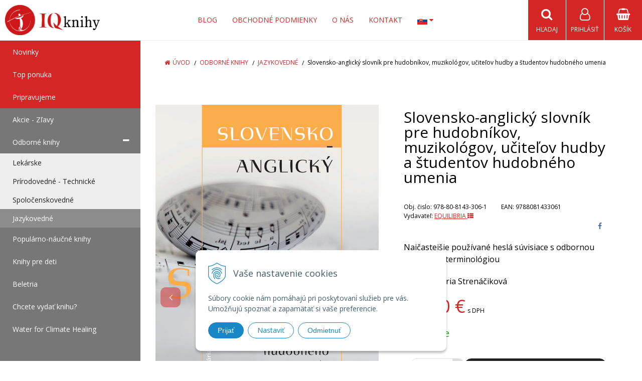

--- FILE ---
content_type: text/html; charset=windows-1250
request_url: https://www.iqknihy.sk/eshop/slovensko-anglicky-slovnik-pre-hudobnikov-muzikologov-ucitelov-hudby-a-studentov-hudobneho-umenia/p-1279371.xhtml
body_size: 15047
content:
<!DOCTYPE html>
<html lang="sk" class=" hide-vat-price fixed-header ViewIcons filter-position-left elm-b-radius-1 prlist-spbox prlist-type-1 prdetail-type-2 prlist-hide-oc" data-ppr="4">

	<head>
		<meta http-equiv="X-UA-Compatible" content="IE=edge,chrome=1" />
		<meta name="viewport" content="width=device-width, initial-scale=1.0, minimum-scale=1.0, user-scalable=1" />
		
		<meta charset="windows-1250" />
		<title>Slovensko-anglický slovník pre hudobníkov, muzikológov, učiteľov hudby a študentov hudobného umenia | IQ knihy</title>
		<meta name="description" content="Múdre rozhodnutie. Múdre knihy pre múdrych ľudí." />
		<meta name="keywords" content="," />
		<meta name="robots" content="index,follow" />
		<meta name="googlebot" content="index,follow" />
		<meta name="author" content="WEBYGROUP.sk - Tvorba webov a eshopov" />
		<meta name="generator" content="Unisite 8.20.0 #281025" />
		<meta property="og:type" content="og:product" />
		<meta property="og:title" content="Slovensko-anglický slovník pre hudobníkov, muzikológov,  učiteľov hudby a študentov hudobného umenia" />
		<meta property="og:url" content="https://www.iqknihy.sk/eshop/slovensko-anglicky-slovnik-pre-hudobnikov-muzikologov-ucitelov-hudby-a-studentov-hudobneho-umenia/p-1279371.xhtml" />
		<meta property="og:locale" content="sk_SK" />
		<meta property="og:site_name" content="IQ knihy" />
		<meta name="twitter:domain" content="www.iqknihy.sk" />
		<meta property="og:image" content="https://www.iqknihy.sk/obchod_homedir/data/3357/obrazky/Slovnik_pre_hudobnikov_ob_pr.jpg" />
		<meta property="og:description" content="Najčastejšie používané heslá súvisiace s odbornou hudobnou terminológiou" />
		<meta property="product:price:amount" content="11.9" />
		<meta property="product:price:currency" content="EUR" />
		<meta itemprop="name" content="Slovensko-anglický slovník pre hudobníkov, muzikológov,  učiteľov hudby a študentov hudobného umenia" />
		<meta itemprop="description" content="Najčastejšie používané heslá súvisiace s odbornou hudobnou terminológiou" />
		<meta itemprop="image" content="https://www.iqknihy.sk/obchod_homedir/data/3357/obrazky/Slovnik_pre_hudobnikov_ob_pr.jpg" />
		<meta name="twitter:card" content="product" />
		<meta name="twitter:title" content="Slovensko-anglický slovník pre hudobníkov, muzikológov,  učiteľov hudby a študentov hudobného umenia" />
		<meta name="twitter:image" content="https://www.iqknihy.sk/obchod_homedir/data/3357/obrazky/Slovnik_pre_hudobnikov_ob_pr.jpg" />
		<meta name="twitter:label1" content="Ceny" />
		<meta name="twitter:data1" content="11.9" />
		<meta name="twitter:label2" content="Mena" />
		<meta name="twitter:data2" content="" />

		<link href="https://www.iqknihy.sk/Data/3587/favicon.ico" type="image/x-icon" rel="icon" />
		<link href="https://www.iqknihy.sk/Data/3587/favicon.ico" type="image/x-icon" rel="shortcut icon" />
		<link rel="stylesheet" type="text/css" href="//fonts.googleapis.com/css2?family=Open+Sans:ital,wght@0,400;0,600;0,700;1,400;1,600;1,700&display=swap" />
		<link rel="stylesheet" type="text/css" href="/Data/3587/Cache/Css/site_429c21c1.css" />
		<link rel="stylesheet" type="text/css" href="/SiteJay2.0/JScript/Fancybox3/jquery.fancybox.min.css" />
		<link rel="stylesheet" type="text/css" href="/Data/3587/Cache/Css/slick_ecac07f9.css" />
		<link rel="stylesheet" type="text/css" href="/Data/3587/Cache/Css/infopanel_eb4507b4.css" />
		<script src="/SiteJay2.0/jquery-3.7.1.min.js"></script>
		<script src="/SiteJay2.0/JScript/Fancybox3/jquery.fancybox.min.js"></script>
		<script src="/SiteJay2.0/JScript/jquery.mousewheel-3.0.6.pack.js"></script>
		<script src="/Data/3587/Cache/Script/common_5fecc569.js"></script>
		<script src="/Data/3587/Cache/Script/CookieConsent_6224c920.js"></script>
		<script src="/SiteJay2.0/jquery.newsletterpopup.js"></script>
		<script src="/Data/3587/Cache/Script/skin_29d5aadd.js"></script>
		<script src="/Data/3587/Cache/Script/categories_menu_script_3eefc370.js"></script>
		<script src="/Data/3587/Cache/Script/shop_content_scripts_55e399e3.js"></script>
		<script src="https://www.iqknihy.sk/SiteJay2.0/jquery_tipsy.js"></script>
		<style media="all" type="text/css">
body{top:0 !important;}
		</style>
		<script type="text/javascript">

                $(document).ready(function() {
                    $.newsletterPopup({
                        forcePopup:            false,
                        width:                 500,
                        height:             300,
                        heading:            'Najdôležitejšie novinky priamo na váš email',
                        subheading:         'Získajte zaujímavé informácie vždy medzi prvými a zľavu 5% na Váš prvý nákup',
                        infoText:           '<p><span style="font-size:9px;">Vaše osobné údaje (email) budeme spracovávať len za týmto účelom v súlade s platnou legislatívou a <a href="/obchodne-podmienky.xhtml">zásadami ochrany osobných údajov</a>. Súhlas potvrdíte kliknutím na odkaz, ktorý vám pošleme na váš email. Kliknutím na odkaz zároveň prehlasujete, že ak máte menej ako 16 rokov, tak ste požiadali svojho zákonného zástupcu (rodiča) o súhlas so spracovaním vašich osobných údajov. Súhlas môžete kedykoľvek odvolať písomne, emailom alebo kliknutím na odkaz z ktoréhokoľvek informačného emailu.</span></p>',
                        content:             '',
                        image:                 'https://www.iqknihy.sk/Data/3587/UserFiles/banner/banner/Baner_VyskakOkno_500x300.jpg',
                        hideForMobile:         false,
                        buttonName:         'Odoberať',
                        allowGroups:        false,
                        groupsChecked:        false,
                        selectedGroupsIds:    [],
                        groups:                {1448: "Lekárske publikácie", 1449: "Prírodovedné a technické publikácie", 1450: "Spoločenskovedné publikácie", 1451: "Jazykovedné publikácie", 1452: "Populárno-náučné knihy", 1453: "Knihy pre deti", 1454: "Beletria"},
                        sessionID:            '959k2dpjob5aeog7ehdk4gb5i8',
                        showAfter:             3,
                        showDelay:             3,
                        showAgainDelay:        1,
                        source:                'popup'
                    });
                });
		</script>

		<link rel="stylesheet" type="text/css" href="/Data/default/UserFiles/font-awesome/css/font-awesome.min.css" />
		<link rel="stylesheet" type="text/css" href="/Data/default/UserFiles/2025/slick/slick.min.css" />
        <link rel="stylesheet" type="text/css" href="/Data/default/UserFiles/2025/slick/accessible-slick-theme.min.css" />
		<link rel="stylesheet" type="text/css" href="/Data/default/UserFiles/js/lightslider/lightslider.min.css" />
		<link rel="stylesheet" type="text/css" href="/Data/default/UserFiles/2023/js/nice-select/nice-select.css" />
	<!-- Google tag (gtag.js) -->
<script async src="https://www.googletagmanager.com/gtag/js?id=G-BV7202L6KC">
</script>
<script>
  window.dataLayer = window.dataLayer || [];
  function gtag(){dataLayer.push(arguments);}
  gtag('js', new Date());
  
  gtag("consent", "default", {
    "ad_storage": "denied",
    "ad_user_data": "denied",
    "ad_personalization": "denied",
    "analytics_storage": "denied"
  });  

  gtag('config', 'G-BV7202L6KC');
</script></head>

	<body id="page19230" class="cerebro-skin home-page ">

		

		<div class="site-overlay"><span class="over-closer"></span></div>

		<div class="content-wraper">
		<div class="body-wraper">
				<header>

						<div class="header clearfix">
							<div class="head">
								
<div id="sjm-s-hlavicka"><div class="logo-wrapper">
    <p id="logo"><a href="/"><img src="/Data/3587/UserFiles/Logo_IQknihy_-_eshop.png" alt="IQ knihy" srcset="" width="3557" height="1127"></a></p>
    
</div>


    
        <ul class="info-row">
            <li class="info-row-home"><i class="fa fa-home"></i> <a href="/">Úvod</a></li>
            
            <li class="info-row-mail" translate="no"><i class="fa fa-envelope-o"></i> <a href="mailto:knihy@equilibria.sk">knihy@equilibria.sk</a></li>
            <li class="info-row-phone" translate="no"><i class="fa fa-phone"></i> <a href="tel:+421909186702">+421 909 186 702</a></li>
            
        </ul>
    

</div>

							</div>
							<div class="header-menu-wraper">
                                <div id="header-menu">
                                    <nav>
<div id="sjm-s-menu-vodorovne"><ul id="m-smenuvodorovne" class="sjMenu"><li class="no-selected"><a href="https://www.iqknihy.sk/blog.xhtml">Blog</a></li><li class="no-selected"><a href="https://www.iqknihy.sk/obchodne-podmienky.xhtml">Obchodné podmienky</a></li><li class="no-selected"><a href="https://www.iqknihy.sk/o-nas.xhtml">O nás</a></li><li class="no-selected"><a href="https://www.iqknihy.sk/kontakt.xhtml">Kontakt</a></li><li class="sjMenuLanguageList"><a href="javascript:void(0);"><img src="/Data/default/UserFiles/flag-icon/flags/4x3/sk.svg" width="20" height="15" alt="sk" /> <i class="fa fa-caret-down"></i></a> <ul><li class="sjflg sjflg_sk sjflggt"><a href="javascript:set_original()"><img src="/Data/default/UserFiles/flag-icon/flags/4x3/sk.svg" width="20" height="15" alt="sk" /> <span translate="no">Slovenčina</span></a></li><li class="sjflg sjflg_gb sjflggt"><a href="javascript:change_language_my('en')"><img src="/Data/default/UserFiles/flag-icon/flags/4x3/gb.svg" width="20" height="15" alt="en" /> <span translate="no">English</span></a></li></ul></li></ul></div>
</nav>
                                </div>
							</div>
							<ul id="header-info">
								<li id="ico-menu"><div translate="no"><i class="fa fa-bars"></i></div></li>
								<li id="main-cart">
<div id="sjm-s-kosik"><a href="https://www.iqknihy.sk/eshop/action/cart.xhtml" title="Košík" class="caq-0" data-pricewithvat="0,00" data-pricewithoutvat="0,00"><i class="fa fa-shopping-basket"></i> <span>Košík</span> </a></div>
</li>
								<li id="main-login">
<div id="sjm-s-login"><div class="Shop-login">
    <div class="ico-user">
        <i class="fa fa-user-o"></i>
        
            <span>Prihlásiť</span>
        
        
    </div>
	
        <ul data-text="Môj účet">
            <li class="user"><a href="https://www.iqknihy.sk/eshop/action/enterlogin.xhtml" rel="nofollow">Prihlásiť</a></li>
            
                <li class="reg"><a href="https://www.iqknihy.sk/eshop/action/registration.xhtml" rel="nofollow">Registrácia</a></li>
            
            
        </ul>
    
    
</div></div>
</li>
								<li id="ico-search"><div><i class="fa fa-search"></i> <span>Hľadaj</span></div></li>
							</ul>
			
							<div class="main-search">
								
<div id="sjm-s-vyhladavanie">
	
                <script type="text/javascript">
                    /* <![CDATA[ */

                    displayBoxIndex = -1;
                    var SearchNavigate = function(diff) {
                        displayBoxIndex += diff;
                        var oBoxCollection = $(".suggestSearchContent:not(.suggestSearchHeader):not(.suggestSearchFooter) p");
                        if(!oBoxCollection.length){
                            return;
                        }
                        if (displayBoxIndex >= oBoxCollection.length)
                            displayBoxIndex = 0;
                        if (displayBoxIndex < 0)
                            displayBoxIndex = oBoxCollection.length - 1;
                        var cssClass = "search-selected-item";
                        oBoxCollection.removeClass(cssClass).eq(displayBoxIndex).addClass(cssClass);
                        oBoxCollection.eq(displayBoxIndex)[0].scrollIntoView({ 
                            block: 'nearest',
                            inline: 'nearest',
                            behavior: 'smooth'
                        });
                    }

                        var timeoutsearch;
                        function getXmlHttpRequestObject() {
                            if (window.XMLHttpRequest) {
                                return new XMLHttpRequest();
                            } else if(window.ActiveXObject) {
                                return new ActiveXObject("Microsoft.XMLHTTP");
                            } else {
                            }
                        }

                        var searchReq = getXmlHttpRequestObject();

                        function searchSuggest() {
                            if (searchReq.readyState == 4 || searchReq.readyState == 0) {
                                var str = escape(encodeURI(document.getElementById('searchstringid').value));
                                //$('#search_suggest').html('<div class="suggest_wrapper loading"><img src="/Images/loading.gif" alt="loading" /></div>');
                                var stockOnly = '0';
                                if (document.getElementById('searchStockOnlyId') != null && document.getElementById('searchStockOnlyId').checked == true)
                                    stockOnly = '1';

                                searchReq.open("GET", 'https://www.iqknihy.sk/suggestsearch/chckprm/suggest/search/' + str + '/stock/' + stockOnly + '.xhtml', true);
                                searchReq.onreadystatechange = handleSearchSuggest;
                                searchReq.send(null);
                            }
                            clearTimeout(timeoutsearch);
                        }

                        function handleSearchSuggest() {
                            if (searchReq.readyState == 4) {
                                var ss = document.getElementById('search_suggest')
                                ss.innerHTML = '';
                                ss.innerHTML = searchReq.responseText;

                                if(ss.innerHTML.length)
                                    ss.innerHTML = '<div class="suggest_wrapper">' + ss.innerHTML + '</div>';
                            }
                        }

                        $(document).ready(function(){

                            $('body').on('click', function () {
                                $('#search_suggest').html('');
                            });

                            $('form.search').on('click', function(e){
                                e.stopPropagation();
                            });

                            $('#searchstringid').attr('autocomplete','off').on('keyup click', function(e) {

                                if (e.keyCode == 40)
                                {
                                    e.preventDefault()
                                    SearchNavigate(1);
                                }
                                else if(e.keyCode==38)
                                {
                                    e.preventDefault()
                                    SearchNavigate(-1);
                                } else if(e.keyCode==13){

                                    if($("p.search-selected-item").length){
                                        e.preventDefault();
                                        location.href=$("p.search-selected-item a").attr("href");
                                    }

                                } else {
                                    if(timeoutsearch) {
                                        clearTimeout(timeoutsearch);
                                        timeoutsearch = null;
                                    }
                                    if($.trim($("#searchstringid").val()) !== ""){
                                        timeoutsearch = setTimeout(searchSuggest, 200);
                                    }
                                    else {
                                        var ss = document.getElementById('search_suggest')
                                        ss.innerHTML = '';                                    
                                    }
                                }
                            });
                        });
                    /* ]]> */
                </script>

<form action="https://www.iqknihy.sk/index.php?page=19230" method="get" class="search">
  <span class="input"><input type="text" name="searchstring" value="" class="SearchInput" id="searchstringid" placeholder="Hľadaný výraz" /><input type="hidden" name="searchtype" value="all" /></span>
  <div id="search_suggest"></div>  
  <span class="submit"><input type="hidden" name="action" value="search" /><input type="hidden" name="cid" value="0" /><input type="hidden" name="page" value="19230" /><input type="submit" name="searchsubmit" value="Hľadaj" class="SearchSubmit" /></span>  
</form></div>

							</div>
			
						</div>
						
					</header>
			<main id="content">

				<div id="main-left">
                			<div class="left-menu">
                				<div id="main-menu">
                					<nav>
<div id="sjm-s-kategorie-obchodu">

	<div class="states-categories">
	<ul class="Cat states-categories">
		<li><a href="https://www.iqknihy.sk/eshop/action/addprd/state-10/1.xhtml" title="Novinky" style="background-color: #d52626">Novinky</a></li><li><a href="https://www.iqknihy.sk/eshop/action/addprd/state-11/1.xhtml" title="Top ponuka" style="background-color: #d52626">Top ponuka</a></li><li><a href="https://www.iqknihy.sk/eshop/action/addprd/state-9/1.xhtml" title="Pripravujeme" style="background-color: #d52626">Pripravujeme</a></li>
	</ul>
</div>


	<ul id="categories-19230" class="Cat WithIcons"><li id="Item-291"><a href="https://www.iqknihy.sk/eshop/akcie-zlavy/c-291.xhtml"><span class="icon"><img src="https://www.iqknihy.sk/Data/3587/UserFiles/images/categoryicon.gif" alt="Akcie - Zľavy" title="Akcie - Zľavy"  loading="lazy" /> </span><span>Akcie - Zľavy</span></a></li><li id="Item-39"><a href="https://www.iqknihy.sk/eshop/odborne-knihy/c-39.xhtml"><span class="icon"><img src="https://www.iqknihy.sk/Data/3587/UserFiles/images/categoryicon.gif" alt="Odborné knihy" title="Odborné knihy"  loading="lazy" /> </span><span>Odborné knihy</span></a><ul id="ul_id_44"><li id="Item-44"><a href="https://www.iqknihy.sk/eshop/lekarske/c-44.xhtml"><span class="icon"><img src="https://www.iqknihy.sk/Data/3587/UserFiles/images/categoryicon.gif" alt="Lekárske" title="Lekárske"  loading="lazy" /> </span><span>Lekárske</span></a></li><li id="Item-282"><a href="https://www.iqknihy.sk/eshop/prirodovedne-technicke/c-282.xhtml"><span class="icon"><img src="https://www.iqknihy.sk/Data/3587/UserFiles/images/categoryicon.gif" alt="Prírodovedné - Technické" title="Prírodovedné - Technické"  loading="lazy" /> </span><span>Prírodovedné - Technické</span></a></li><li id="Item-283"><a href="https://www.iqknihy.sk/eshop/spolocenskovedne/c-283.xhtml"><span class="icon"><img src="https://www.iqknihy.sk/Data/3587/UserFiles/images/categoryicon.gif" alt="Spoločenskovedné" title="Spoločenskovedné"  loading="lazy" /> </span><span>Spoločenskovedné</span></a></li><li id="Item-287" class="selected"><a href="https://www.iqknihy.sk/eshop/jazykovedne/c-287.xhtml"><span class="icon"><img src="https://www.iqknihy.sk/Data/3587/UserFiles/images/categoryicon.gif" alt="Jazykovedné" title="Jazykovedné"  loading="lazy" /> </span><span>Jazykovedné</span></a></li></ul></li><li id="Item-286"><a href="https://www.iqknihy.sk/eshop/popularno-naucne-knihy/c-286.xhtml"><span class="icon"><img src="https://www.iqknihy.sk/Data/3587/UserFiles/images/categoryicon.gif" alt="Populárno-náučné knihy" title="Populárno-náučné knihy"  loading="lazy" /> </span><span>Populárno-náučné knihy</span></a></li><li id="Item-280"><a href="https://www.iqknihy.sk/eshop/knihy-pre-deti/c-280.xhtml"><span class="icon"><img src="https://www.iqknihy.sk/Data/3587/UserFiles/images/categoryicon.gif" alt="Knihy pre deti" title="Knihy pre deti"  loading="lazy" /> </span><span>Knihy pre deti</span></a></li><li id="Item-284"><a href="https://www.iqknihy.sk/eshop/beletria/c-284.xhtml"><span class="icon"><img src="https://www.iqknihy.sk/Data/3587/UserFiles/images/categoryicon.gif" alt="Beletria" title="Beletria"  loading="lazy" /> </span><span>Beletria</span></a></li><li id="Item-285"><a href="https://www.iqknihy.sk/eshop/chcete-vydat-knihu/c-285.xhtml"><span class="icon"><img src="https://www.iqknihy.sk/Data/3587/UserFiles/images/categoryicon.gif" alt="Chcete vydať knihu?" title="Chcete vydať knihu?"  loading="lazy" /> </span><span>Chcete vydať knihu?</span></a></li><li id="Item-290"><a href="https://www.iqknihy.sk/eshop/water-for-climate-healing/c-290.xhtml"><span class="icon"><img src="https://www.iqknihy.sk/Data/3587/UserFiles/images/categoryicon.gif" alt="Water for Climate Healing" title="Water for Climate Healing"  loading="lazy" /> </span><span>Water for Climate Healing</span></a></li></ul>

</div>
</nav>
                				</div>
                			</div>
                		</div>
	
				<div class="main-container clearfix">
					<div class="top-image">
<div id="sjm-d-22098"> </div>
</div>
					<div id="main-center">
						
							<div class="base-modulebox">
	
	
	<div class="base-modulebox-content">
<div id="sjm-d-22097">        <div class="ShopContent">
<!-- SJ_Modules_Shop_Content ***start*** -->
	
            <div class="ShopProductParentCategories">
                <ul itemprop="breadcrumb" itemscope itemtype="http://schema.org/BreadcrumbList">
                    
                    <li itemprop="itemListElement" itemscope itemtype="http://schema.org/ListItem">
                        <a href="/" itemprop="item"><span itemprop="name">Úvod</span></a>
                        <meta itemprop="position" content="1" />
                    </li>
                    <li><span class="separator">&gt;&gt;</span></li>
                    <li itemprop="itemListElement" itemscope itemtype="http://schema.org/ListItem">
                        <a href="https://www.iqknihy.sk/eshop/odborne-knihy/c-39.xhtml" itemprop="item"><span itemprop="name">Odborné knihy</span></a>
                        <meta itemprop="position" content="2" />
                    </li>
                    <li><span class="separator">&gt;&gt;</span></li>
                    <li itemprop="itemListElement" itemscope itemtype="http://schema.org/ListItem">
                        <a href="https://www.iqknihy.sk/eshop/jazykovedne/c-287.xhtml" itemprop="item"><span itemprop="name">Jazykovedné</span></a>
                        <meta itemprop="position" content="3" />
                    </li>
                    <li><span class="separator">&gt;&gt;</span></li>
                    <li itemprop="itemListElement" itemscope itemtype="http://schema.org/ListItem">
                        <span itemprop="name">Slovensko-anglický slovník pre hudobníkov, muzikológov,  učiteľov hudby a študentov hudobného umenia</span>
                        <meta itemprop="position" content="4" />
                    </li>
                </ul>
            </div>





























<div class="padding-box">



<div itemscope itemtype="http://schema.org/Product" class="ShopProductView">

    <p class="h1 hide" >Slovensko-anglický slovník pre hudobníkov, muzikológov,  učiteľov hudby a študentov hudobného umenia</p>

    <div class="two-box-envelope back-white">


        <div class="detail-shop-content back-white">
            <div class="product-images">
              <div class="textpadder ProductLeft">

                <span class="stickers">
                    
                        
                            
                            
                            
                            
                            
                        
                    

                    
                        
                    

                    

                    
                </span>
                
                <ul class="ProductImage" id="MainProductImage">
                    <li><a href="/obchod_homedir/data/3357/obrazky/Slovnik_pre_hudobnikov_ob_pr.jpg" title="Slovensko-anglický slovník pre hudobníkov, muzikológov,  učiteľov hudby a študentov hudobného umenia">
                        <picture>
                            
                            <img itemprop="image" src="/obchod_homedir/data/3357/obrazky/Slovnik_pre_hudobnikov_ob_pr.jpg" alt="Slovensko-anglický slovník pre hudobníkov, muzikológov,  učiteľov hudby a študentov hudobného umenia" id="ProductImage1279371" />
                        </picture>
                        </a>
                    </li>
                    
                            
                                
                                    <li>
	<div class="PhotoImage">
		<a title="" href="/obchod_homedir/data/3357/obrazky/Slovnik_pre_hudobnikov_ob_zd.jpg" target="_blank" rel="gallery" data-fancybox="gallery" data-caption="">
			
				<img alt="" title="" src="/obchod_homedir/data/3357/obrazky/male_obrazky/Slovnik_pre_hudobnikov_ob_zd.jpg" data-large-image="/obchod_homedir/data/3357/obrazky/Slovnik_pre_hudobnikov_ob_zd.jpg" />
			
			
		</a> 
	</div>
	
</li><li>
	<div class="PhotoImage">
		<a title="" href="/obchod_homedir/data/3357/obrazky/Slovnik_pre_hudobnikov_3.jpg" target="_blank" rel="gallery" data-fancybox="gallery" data-caption="">
			
				<img alt="" title="" src="/obchod_homedir/data/3357/obrazky/male_obrazky/Slovnik_pre_hudobnikov_3.jpg" data-large-image="/obchod_homedir/data/3357/obrazky/Slovnik_pre_hudobnikov_3.jpg" />
			
			
		</a> 
	</div>
	
</li><li>
	<div class="PhotoImage">
		<a title="" href="/obchod_homedir/data/3357/obrazky/Slovnik_pre_hudobnikov_10.jpg" target="_blank" rel="gallery" data-fancybox="gallery" data-caption="">
			
				<img alt="" title="" src="/obchod_homedir/data/3357/obrazky/male_obrazky/Slovnik_pre_hudobnikov_10.jpg" data-large-image="/obchod_homedir/data/3357/obrazky/Slovnik_pre_hudobnikov_10.jpg" />
			
			
		</a> 
	</div>
	
</li><li>
	<div class="PhotoImage">
		<a title="" href="/obchod_homedir/data/3357/obrazky/Slovnik_pre_hudobnikov_104.jpg" target="_blank" rel="gallery" data-fancybox="gallery" data-caption="">
			
				<img alt="" title="" src="/obchod_homedir/data/3357/obrazky/male_obrazky/Slovnik_pre_hudobnikov_104.jpg" data-large-image="/obchod_homedir/data/3357/obrazky/Slovnik_pre_hudobnikov_104.jpg" />
			
			
		</a> 
	</div>
	
</li>
                                
                            
                    
                </ul>
                
                
                    <div class="mhs">
                        
                    </div>
                
            </div>
            </div>

            <div class="clear"></div>

            </div>

            <div class="detail-shop-content back-slightly-grey float-right">

              <div class="product-description">

                <h1 itemprop="name" >Slovensko-anglický slovník pre hudobníkov, muzikológov,  učiteľov hudby a študentov hudobného umenia</h1>

                <div class="textpadder">

                    <div class="info-box-outer">
                          <div class="info-box clearfix">
                            <ul class="product-info">
                              <li class="detail-order-number">Obj. čislo: <span id="OrderNumber1279371" itemprop="sku">978-80-8143-306-1</span></li>
                              <li>EAN: <span id="BarCodes1279371" itemprop="gtin14">9788081433061</span></li>
                              <li>Vydavateľ: <span itemprop="brand" itemscope itemtype="http://schema.org/brand"><a href="https://www.iqknihy.sk/eshop/vyrobca/equilibria.xhtml" itemprop="name">EQUILIBRIA <i class="fa fa-th-list"></i></a></span></li>
                            </ul>
                            
                                <ul class="social-link">
                                    <li class="facebook"><a href="javascript: void(0)" onclick="window.open('https://www.facebook.com/sharer.php?u=https%3A%2F%2Fwww.iqknihy.sk%2Feshop%2Fslovensko-anglicky-slovnik-pre-hudobnikov-muzikologov-ucitelov-hudby-a-studentov-hudobneho-umenia%2Fp-1279371.xhtml','sharer','toolbar=0,status=0,width=580,height=325');"><i class="fa fa-facebook"></i></a></li>
                                </ul>
                            
                          </div>


                              <meta itemprop="category" content="Odborné knihy > Jazykovedné" />
                              

                            
                                <div class="product-info-text">
                                    <div class="small-description" itemprop="disambiguatingDescription">Najčastejšie používané heslá súvisiace s odbornou hudobnou terminológiou</div>
                                </div>
                            

                            
                                <dl class="addons-short-list">
                                    <dt class="pp108">Autor</dt>
<dd class="pp108">Mária Strenáčiková</dd>
                                </dl>
                            

                    </div>

            <form action="https://www.iqknihy.sk/eshop/slovensko-anglicky-slovnik-pre-hudobnikov-muzikologov-ucitelov-hudby-a-studentov-hudobneho-umenia/p-1279371/order/1279371.xhtml" data-mincountval="0" data-mincountmultiplyval="false" id="1279371" method="post">

            <div itemprop="offers" itemscope itemtype="http://schema.org/Offer">
				<meta itemprop="url" content="https://www.iqknihy.sk/eshop/slovensko-anglicky-slovnik-pre-hudobnikov-muzikologov-ucitelov-hudby-a-studentov-hudobneho-umenia/p-1279371.xhtml" />
				

            
                <div class="price">

                    <div class="price-row-1">
                        
                            <span class="price-with-vat">
                                <meta itemprop="category" content="Odborné knihy > Jazykovedné" />
                                
                                <strong id="PriceWithVAT1279371" class="main-price"><span itemprop="price" content="11.9">11,90</span> <span itemprop="priceCurrency" content="EUR">€</span></strong> <span class="small">s DPH</span>
                            </span>
                        
                        
                        
                            
                                <span class="price-without-vat">
                                    <strong id="PriceWithoutVAT1279371" class="main-price">11,33 €</strong> <span class="small">bez DPH</span>
                                </span>
                            
                        
                        

                        
                        
                    </div>
                    
                    

                </div>
               

               
               
               

              

              

              

                        
            
                
                    
                        <div class="delivery-info">
                            
                                <span id="StockCountText1279371" itemprop="availability" href="http://schema.org/InStock" content="InStock">                        <span style="color: #00aa00">Na sklade</span></span>
                            
                            
                        </div>
                    
                    
                
            

            

          <div class="product-box">
              <div class="textpadder">

                    <div class="shop-icons clearfix">
                        


                            

                            

                            
                                
                                    
                                        <div class="ShopIcons">
                                            <div class="product-buttons">
                                                <span class="mnozstvo">
                                                    <input type="text" size="5" value="1" name="quantity" id="Quantity" onkeyup="AllowOrderProduct (1279371, 30 , this.value);" class="Quantity noEnterSubmit" />
                                                    
                                                        <label for="Quantity1279371">ks</label>
                                                    
                                                    <span class="cplus"><i class="fa fa-caret-up"></i></span>
                                                    <span class="cminus"><i class="fa fa-caret-down"></i></span>
                                                </span>
                                                
                                                    <button type="submit" name="add-button" id="AddToCart1279371" aria-label="Pridať do košíka">
                                                        <span class="icon"><i class="fa fa-shopping-basket"></i></span><span class="addtext">Pridať do košíka</span>
                                                        
                                                    </button>
                                                
                                                
                                                
                                            </div>
                                            <span id="StockWarning1279371" class="stockwarning"></span>
                                        </div>
                                    
                                    
                                
                            
                    </div>
              </div>
          </div>

        <div class="advance-box clearfix">
            
            <div class="calcs">
                
                
            </div>

          <ul>
            
                
                    <li><a href="#SetWatchDogBox" class="SetWatchDogLink fancybox" title="Sledovať cenu a dostupnosť"><i class="fa fa-bell-o"></i> Strážny pes</a></li>
                
            
            
            
                
                    <li class="wishlist-link"><a class="wishlist-link fancybox" href="#wishlist"><i class="fa fa-heart"></i> Pridať do wishlistu</a></li>
                
            
            
                <li class="product-question"><a href="#"><i class="fa fa-question-circle-o"></i> Otázka na produkt</a></li>
            
            
          </ul>

        </div>

            	</div>

                </form>
            </div>
            <div class="clear"></div>

        </div>
       </div>


    </div>
  <div class="textpadder">
<div class="tabs-container">
    <ul class="tabs">
        
        <li><a href="#popis">Popis</a></li>
        
        <li><a href="#parametre">Podrobnosti</a></li>
        
        <li><a href="#p-info">O autorovi</a></li>
        
        
        

        
            
                <li><a href="#shop-gallery">Foto</a></li>
            
        

        
        
        <li><a href="#suvisiace-produkty">Súvisiace produkty</a></li>
        
      </ul>
      <div class="panel-container">

            

        
            <div class="pane" id="popis">
              <h2>Slovensko-anglický slovník pre hudobníkov, muzikológov,  učiteľov hudby a študentov hudobného umenia</h2>
              <div class="in-pane">
                
                <div class="long-description" itemprop="description">
                    <p>Slovník obsahuje heslá, ktoré sa vzťahujú na jednotlivé oblasti hudobnej vedy od základnej hudobnej teórie cez hudobné formy, dejiny hudby a analýzu skladieb až po organológiu, ako aj &nbsp;heslá, ktoré nie sú hudobnými termínmi, ale viažu sa na život hudobníkov a bezpochyby patria do ich slovnej zásoby.</p>

<p>Publikácia tiež prináša užitočné slovné spojenia a frázy, názvoslovie nôt, najbežnejšie klasifikácie hudobných nástrojov a zoznam vybraných emócií a stavov, ktoré sa často spomínajú v súvislosti s umeleckou hudobnou interpretáciou a jej popisom.</p>

                </div>
              </div>
            </div>
        

        

        
          <div class="pane" id="parametre">
            <h2>Podrobnosti</h2>
            <div class="in-pane">
                <table>
                  
                      <tr itemprop="additionalProperty" itemscope itemtype="http://schema.org/PropertyValue" class="pp100">
	<th itemprop="name">Rok vydania</th>
	<td>2022</td>
	
</tr><tr itemprop="additionalProperty" itemscope itemtype="http://schema.org/PropertyValue" class="pp101">
	<th itemprop="name">Počet strán</th>
	<td>120</td>
	
</tr><tr itemprop="additionalProperty" itemscope itemtype="http://schema.org/PropertyValue" class="pp102">
	<th itemprop="name">Väzba</th>
	<td>Brožovaná</td>
	
</tr><tr itemprop="additionalProperty" itemscope itemtype="http://schema.org/PropertyValue" class="pp112">
	<th itemprop="name">Vydanie</th>
	<td>1</td>
	
</tr><tr itemprop="additionalProperty" itemscope itemtype="http://schema.org/PropertyValue" class="pp109">
	<th itemprop="name">Jazyk</th>
	<td>Slovenský</td>
	
</tr><tr itemprop="additionalProperty" itemscope itemtype="http://schema.org/PropertyValue" class="pp110">
	<th itemprop="name">Rozmer</th>
	<td>163×235 mm</td>
	
</tr>
                  
                  
                  
                  
                  
                  </table>
                </div>
            </div>
          

          

          
            <div class="pane htmlbefore" id="p-info">
                <h2>Doplňujúce informácie</h2>
                <div class="in-pane">
                  Doc. PhDr. PaedDr. Mária Strenáčiková, PhD. pôsobí na&nbsp;Fakulte múzických umení Akadémie umení a na Konzervatóriu J. L. Bellu v&nbsp;Banskej Bystrici. Venuje sa aktuálnym témam z&nbsp;oblasti hudobnej&nbsp;pedagogiky a&nbsp;psychológie. Je autorkou mnohých kníh, monografií, učebníc, skrípt, článkov a&nbsp;odborných príspevkov.
                  <div class="clear"></div>
              </div>
            </div>
          
          

          

          

          
            
              <div class="pane photo-gallery" id="shop-gallery">

                  <h2>Fotogaléria</h2>
                  <div class="in-pane">

                      
                          <ul class="photo-gallery-box">
                            <li>
	<div class="PhotoImage">
		<a title="" href="/obchod_homedir/data/3357/obrazky/Slovnik_pre_hudobnikov_ob_zd.jpg" target="_blank" rel="gallery" data-fancybox="gallery" data-caption="">
			
				<img alt="" title="" src="/obchod_homedir/data/3357/obrazky/male_obrazky/Slovnik_pre_hudobnikov_ob_zd.jpg" data-large-image="/obchod_homedir/data/3357/obrazky/Slovnik_pre_hudobnikov_ob_zd.jpg" />
			
			
		</a> 
	</div>
	
</li><li>
	<div class="PhotoImage">
		<a title="" href="/obchod_homedir/data/3357/obrazky/Slovnik_pre_hudobnikov_3.jpg" target="_blank" rel="gallery" data-fancybox="gallery" data-caption="">
			
				<img alt="" title="" src="/obchod_homedir/data/3357/obrazky/male_obrazky/Slovnik_pre_hudobnikov_3.jpg" data-large-image="/obchod_homedir/data/3357/obrazky/Slovnik_pre_hudobnikov_3.jpg" />
			
			
		</a> 
	</div>
	
</li><li>
	<div class="PhotoImage">
		<a title="" href="/obchod_homedir/data/3357/obrazky/Slovnik_pre_hudobnikov_10.jpg" target="_blank" rel="gallery" data-fancybox="gallery" data-caption="">
			
				<img alt="" title="" src="/obchod_homedir/data/3357/obrazky/male_obrazky/Slovnik_pre_hudobnikov_10.jpg" data-large-image="/obchod_homedir/data/3357/obrazky/Slovnik_pre_hudobnikov_10.jpg" />
			
			
		</a> 
	</div>
	
</li><li>
	<div class="PhotoImage">
		<a title="" href="/obchod_homedir/data/3357/obrazky/Slovnik_pre_hudobnikov_104.jpg" target="_blank" rel="gallery" data-fancybox="gallery" data-caption="">
			
				<img alt="" title="" src="/obchod_homedir/data/3357/obrazky/male_obrazky/Slovnik_pre_hudobnikov_104.jpg" data-large-image="/obchod_homedir/data/3357/obrazky/Slovnik_pre_hudobnikov_104.jpg" />
			
			
		</a> 
	</div>
	
</li>
                          </ul>
                      

                      

                      <div class="clear"></div>
                </div>
              </div>
            
          

          

          

          
              <div class="pane products-list" id="suvisiace-produkty">
                  <h2>Súvisiace produkty</h2>
                  <div class="in-pane clearfix">
<div class="EquivalentProducts clearfix">

<div class="Product ProductNorm">
	<form action="https://www.iqknihy.sk/eshop/slovensko-anglicky-slovnik-pre-hudobnikov-muzikologov-ucitelov-hudby-a-studentov-hudobneho-umenia/p-1279371/order/1279389.xhtml" id="id1279389" method="post" data-mincountval="0" data-mincountmultiplyval="false">

        <div class="in-wrapper">
            
            <h3 class="product-name" ><a href="https://www.iqknihy.sk/eshop/anglicko-slovensky-prakticky-slovnik-pre-hudobnikov-muzikologov-ucitelov-hudby-ziakov-a-studentov-hudobneho-umenia/p-1279389.xhtml" title="Anglicko-slovenský praktický slovník pre hudobníkov, muzikológov, učiteľov hudby, žiakov a študentov hudobného umenia">Anglicko-slovenský praktický slovník pre hudobníkov, muzikológov, učiteľov hudby, žiakov a študentov hudobného umenia</a></h3>
        </div>

		<div class="ImageWrapper">
        	<div class="ProductImage">
            	<a href="https://www.iqknihy.sk/eshop/anglicko-slovensky-prakticky-slovnik-pre-hudobnikov-muzikologov-ucitelov-hudby-ziakov-a-studentov-hudobneho-umenia/p-1279389.xhtml">
                    <picture>
                        
                        <img src="/obchod_homedir/data/3357/obrazky/male_obrazky/Slovnik_pre_hudobnikov_Aj_Sj_ob_pr.jpg" alt="Anglicko-slovenský praktický slovník pre hudobníkov, muzikológov, učiteľov hudby, žiakov a študentov hudobného umenia" title="Anglicko-slovenský praktický slovník pre hudobníkov, muzikológov, učiteľov hudby, žiakov a študentov hudobného umenia" id="ProductImage1279389" loading="lazy" />
                    </picture>
                	<span class="stickers">
                        
                        
                        
                        
                        
                        
                    </span>
                    
            	</a>
            </div>
        </div>
        <div class="ProductContent">
        	<div class="ContentIn">
            	<div class="ProductDescription">
	                <div class="small-description">Najčastejšie používané heslá súvisiace s odbornou hudobnou terminológiou</div>
                </div>
        	</div>
            <div class="ShopIcons">
            	
	            	<div class="price" itemprop="offers" itemscope itemtype="http://schema.org/Offer">
	                	<link itemprop="url" href="https://www.iqknihy.sk/eshop/anglicko-slovensky-prakticky-slovnik-pre-hudobnikov-muzikologov-ucitelov-hudby-ziakov-a-studentov-hudobneho-umenia/p-1279389.xhtml" />
    	            	<link itemprop="image" href="/obchod_homedir/data/3357/obrazky/male_obrazky/Slovnik_pre_hudobnikov_Aj_Sj_ob_pr.jpg" />

									

									<div class="price-row-1">
										
											<div class="price-with-vat">
												
												<strong id="PriceWithVAT1279389" class="main-price"><span itemprop="price" content="19.5">19,50</span> <span itemprop="priceCurrency" content="EUR">€</span></strong> <span class="dph">s DPH</span>
											</div>
										
										
										
											
												<div class="price-without-vat"><strong id="PriceWithoutVAT1279389" class="main-price">18,57 €</strong> <span class="dph">bez DPH</span></div>
											
										
										

										
									</div>
									
									
								</div>
		            
		            	  
			                  
			                    <div class="ProductButtons">
			                       	
																<button type="submit" name="add-button" id="AddToCart1279389" aria-label="Pridať do košíka"><span class="icon" data-title="Pridať do košíka"><i class="fa fa-shopping-basket"></i></span>
																	</button>
				                    
			                       	
			                        <span class="mnozstvo">
			                        	<input type="text" size="5" value="1" name="quantity" id="Quantity1279389" class="Quantity noEnterSubmit" />
			                        	
			                        		<label for="Quantity1279389">ks</label>
			                        	
			                            <span class="cplus"><i class="fa fa-caret-up"></i></span>
			                            <span class="cminus"><i class="fa fa-caret-down"></i></span>
			                        </span>
			                    </div>
			                    <span id="StockWarning1279389" class="stockwarning"></span>
			                
			              
		              
		              
				  
				  
                  <div class="clear"></div>
            </div>
            <div class="bottom">
		    	
					<div class="delivery-info"><strong id="StockCountText1279389">                        <span style="color: #00aa00">Na sklade</span></strong></div>
				
				<div class="order-number">Obj. čislo: <span id="OrderNumber1279389">978-80-8143-352-8</span></div>
			</div>
			
	</div>
    </form>
</div>


</div>
</div>
              </div>
          

          

      </div>
  </div>
</div>


</div>



<div class="skry">
	<div class="SetWatchDog" id="SetWatchDogBox">
		<form action="https://www.iqknihy.sk/eshop/slovensko-anglicky-slovnik-pre-hudobnikov-muzikologov-ucitelov-hudby-a-studentov-hudobneho-umenia/p-1279371/order/1279371.xhtml" method="post">
			<h3>Strážiť zmenu ceny a dostupnosti</h3>

	                            
                                                    <div class="watch-doge-inside WatchDogEmail">
                                                        
                                                            <div class="doge-full"><p style="text-align:center;">Ak chcete, zadajte e-mail a budeme Vás informovať o cene alebo skladovej dostupnosti tohto tovaru. </p></div>
                                                            <div><p>Vaša emailová adresa:</p></div>
                                                            <div><input type="text" name="watchDogEmail" class="noEnterSubmit" required /></div>
                                                        
                                                        
                                                    </div>
                                                    
                                                        
                                                    
                                                        
                                                    

                                                    <div class="watch-doge-inside watch-doge-grow WatchDogPrice">
                                                        <div><p>Upozorni ma keď cena klesne pod <input type="text" value="11,90" name="WatchDogPriceLimit" class="noEnterSubmit" />€</p></div>
                                                        <div><button type="submit" name="SetWatchDogPrice">Nastaviť</button></div>
                                                    </div>
	                            
	                            
		</form>
	</div>
</div>



    
    <div class="skry">
        <div id="wishlist">
                <form action="https://www.iqknihy.sk/eshop/slovensko-anglicky-slovnik-pre-hudobnikov-muzikologov-ucitelov-hudby-a-studentov-hudobneho-umenia/p-1279371/order/1279371.xhtml" method="post">
                    <h3>Pridať do wishlistu</h3>
                    <div class="SetBuyingLists">
                        
                            <p>Ak chcete pridať produkt do wishlistu, musíte sa najskôr <a href="/eshop/action/enterlogin.xhtml">Prihlásiť</a>.</p>
                        
                        
                        
                    </div>
                </form>
        </div>
    </div>
    



            <script type="text/javascript">
                let prqufbox = 'L3NlcnZpY2VzL3Byb2R1Y3RzLXF1ZXN0aW9ucy8/aWQ9MTI3OTM3MSZzPTk1OWsyZHBqb2I1YWVvZzdlaGRrNGdiNWk4';
            </script>




<!-- SJ_Modules_Shop_Content ***end*** --></div></div>
</div>
</div>
						
					</div>
				 </div>
	
			</main>
	
			<footer class="full-size">
	
				<div class="footer">
					<div class="box-icons">
<div id="sjm-s-box-icons"> <div class="matrix-panel"><div class="icons-row icons-4 icons-left clone-enable clearfix" id="ipanel-s-box-icons"><ul class="info-panel"><li class=""><i class="fa fa-phone"></i><div class="icons-div"><p><strong>Telefonické objednávky</strong><br />
0909 186 702<br />
Po - Pi: 8:00 - 16:00</p>
</div></li><li class=""><i class="fa fa-truck"></i><div class="icons-div"><strong>Doprava zadarmo</strong><br />
pre objednávky nad 65 €</div></li><li class=""><i class="fa fa-clock-o"></i><div class="icons-div">Tovar na sklade<br />
<strong>expedujeme<br />
do max 48 hod.</strong></div></li><li class=""><i class="fa fa-shopping-bag"></i><div class="icons-div"><p><strong>Osobný odber:</strong></p>

<p>EQUILIBRIA, s.r.o.<br />
Textilná 4,&nbsp;Košice</p>
</div></li></ul>
            </div></div></div>
</div>
					<div class="box-newsletter">
<div id="sjm-s-newsletter"></div>
</div>
	
					<div class="footer-info">
						<div class="container" id="cols">
							
<div id="sjm-s-pata">
<div id="cols" class="container cols-count-3">
	
		<div class="col col-1">
			<h3>Kontakt</h3>
			<div class="con"><p>EQUILIBRIA, s.r.o.<br />
Textilná 4<br />
040 12 Košice<br />
Slovensko<br />
Európska únia</p>

<p>&nbsp;&nbsp;<a href="https://www.facebook.com/equilibria.sk" target="_blank"><img alt="" src="/Data/3587/UserFiles/images/fbpng.png" title="EQUILIBRIA na Facebooku" /></a>&nbsp;&nbsp;<a href="https://www.instagram.com/equilibria.sk" target="_blank"><img alt="" src="/Data/3587/UserFiles/images/instagram.png" title="EQUILIBRIA na Instagrame" /></a>&nbsp;&nbsp;<a href="https://www.youtube.com/@iqknihy" target="_blank"><img alt="EQUILIBRIA na YouTube" longdesc="" src="/Data/3587/UserFiles/images/logoYT.jpg" style="width: 35px; height: 35px;" title="EQUILIBRIA na YouTube" /></a></p>
</div>
		</div>
	
	
		<div class="col col-2">
			<h3>Infolinka</h3>
			<div class="con"><p>Tel.: <strong>+421 909 186 702</strong><br />
E-mail: <a href="mailto:knihy@equilibria.sk">knihy@equilibria.sk</a></p>

<p>&nbsp;</p>
</div>
		</div>
	
	
		<div class="col col-3">
			<h3>Všetko o nákupe</h3>
			<div class="con"><ul>
	<li><a href="/obchodne-podmienky.xhtml">Obchodné podmienky</a></li>
	<li><a href="/pouzivanie-cookies.xhtml">Používanie cookies</a></li>
</ul>

<p><img alt="" src="/Data/3587/UserFiles/logo_TB/logo_visa.gif" style="width: 35px; height: 22px;" />&nbsp;<img alt="" src="/Data/3587/UserFiles/logo_TB/logo_visa_electron.jpg" style="width: 35px; height: 22px;" />&nbsp;<img alt="" src="/Data/3587/UserFiles/logo_TB/logo_mc.gif" style="width: 35px; height: 23px;" />&nbsp;<img alt="" src="/Data/3587/UserFiles/logo_TB/logo_maestro.gif" style="width: 36px; height: 23px;" />&nbsp;<img alt="" src="/Data/3587/UserFiles/logo_TB/logo_discover.jpg" style="width: 30px; height: 19px;" />&nbsp;<img alt="" src="/Data/3587/UserFiles/logo_TB/logo_DC.jpg" style="width: 52px; height: 40px;" /></p>

<p><img alt="" src="/Data/3587/UserFiles/logo_TB/logo_apple_pay_02.png" style="width: 80px; height: 51px;" />&nbsp;<img alt="" src="/Data/3587/UserFiles/logo_TB/logo_google_pay_02.png" style="width: 80px; height: 51px;" /></p>
</div>
		</div>
	
	
</div>
</div>

						</div>
					</div>
	
				</div>
	
				<div class="copy">
					<p>&copy; 2026 IQ knihy • <a href="http://www.uniobchod.sk" target="_blank" rel="nofollow">tvorba eshopu cez UNIobchod</a>, <a href="http://www.webyhosting.sk" target="_blank" rel="nofollow">webhosting</a> spoločnosti <a href="http://www.webygroup.sk" target="_blank" rel="nofollow">WEBYGROUP</a></p>
					<div class="totop"><a href="#"><i class="fa fa-angle-up"></i></a></div>
				</div>
				
<div id="sjm-s-reserve-cart"></div>

				
<div id="sjm-s-compare-panel">
    <div id="side-fixed">
        
        
    </div>

<script>
        $(document).ready(function(){

        

        $('a.matrix-compare-link').on('click',function() {

             var myUrl = $(this).attr('href');

             var comparebar = $('.compare-bar');
             var compareimagepro = $(this).closest('.Product');

             if(comparebar.length==0)
                $('body').append('<div class="compare-bar"></div>');

                $('.compare-bar').fadeOut('slow');

                $('.compare-bar').load(myUrl, {'side_ajaxaction':'addcompare'},  function(){

                    var porovnavac = $('.compare-bar');
                    var imgtodrag = $("#MainProductImage:first img",compareimagepro);
                    if (imgtodrag) {
                        var imgclone = imgtodrag.clone()
                            .offset({
                            top: imgtodrag.offset().top,
                            left: imgtodrag.offset().left
                        })
                            .css({
                            'opacity': '0.5',
                                'position': 'absolute',
                                'height': '150px',
                                'width': '150px',
                                'z-index': '100'
                        })
                            .appendTo($('body'))
                            .animate({
                            'top': porovnavac.offset().top + 10,
                                'left': porovnavac.offset().left + 10,
                                'width': 75,
                                'height': 75
                        }, 1000, 'swing');
                        /*
                        setTimeout(function () {
                            porovnavac.effect("shake", {
                                times: 2
                            }, 200);
                        }, 1500);
                        */

                        imgclone.animate({
                            'width': 0,
                                'height': 0
                        }, function () {
                            $(this).detach()
                        });
                    }

                });

                $('body').addClass('body-compare');
                $('.compare-bar').fadeIn('slow').fadeOut('slow').fadeIn('slow');

             return false;
        });

        

            $('.la-feedback a').fancybox();

            var reg = /^([A-Za-z0-9_\-\.])+\@([A-Za-z0-9_\-\.])+\.([A-Za-z]{2,6})$/;
            $('body').on('submit','#la-feedback-box form', function(){

                var cont = true;

                $('#la-feedback-box .require').removeClass('require');

                    if ($('#side_td_name input').val().length < 1){
                        $('#side_td_name input').addClass('require');
                        cont = false;
                    }

                    if ($('#side_td_text textarea').val().length < 1){
                        $('#side_td_text textarea').addClass('require');
                        cont = false;
                    }

                    if($('#side_td_email input').val().length < 1 || reg.test($('#side_td_email input').val()) == false){
                        $('#side_td_email input').addClass('require');
                        cont = false;
                    }

                    if ($('#side_td_verify input').val().length < 1){
                        $('#side_td_verify input').addClass('require');
                        cont = false;
                    }

                    if(!cont) {
                        return false;
                    }

                    $('body').append('<div id="fancybox-loading"><div></div></div>');

                $.ajax({
                    type    : 'POST',
                    cache    : false,
                    url        : 'https://www.iqknihy.sk/eshop.xhtml',
                    data    : $(this).serializeArray(),
                    success: function(data) {
                        $('#fancybox-loading').remove();
                        $('.la-feedback-box-content').html(data);

                    }

                });

                $.fancybox.update();
                $.fancybox.hideLoading();

                return false;
            });
        });
        </script></div>

	
			</footer>

		</div>
		</div>
		

		
<div id="sjm-sjam_adminpanel"></div>


		

		<script src="/SiteJay2.0/jquery_tipsy.js"></script>
		<script src="/Data/default/UserFiles/js/2015/jquery.tools.min.js"></script>
		<script src="/Data/default/UserFiles/js/2015/jquery.easytabs.min.js"></script>
		<script src="/Data/default/UserFiles/2025/slick/slick.min.js"></script>
		<script src="/Data/default/UserFiles/js/lightslider/lightslider.min.js"></script>
		<script src="/Data/default/UserFiles/js/2015/jquery.scrollTo.js"></script>
		<script src="/Data/default/UserFiles/2023/js/nice-select/jquery.nice-select.min.js"></script>

		
        
        

	<script>
(function(){
    document.addEventListener("DOMContentLoaded", function(event) {
        let newCookie = new WebyCookie();
newCookie.enabled = true;
newCookie.placement = 'bottom';
newCookie.smallAcceptButtonName = 'Prijať';
newCookie.smallSettingsButtonName = 'Nastaviť';
newCookie.smallDenyButtonName = 'Odmietnuť';
newCookie.smallDenyButtonShow = true;
newCookie.header = 'Vaše nastavenie cookies';
newCookie.smallDescription = 'Súbory cookie nám pomáhajú pri poskytovaní služieb pre vás. Umožňujú spoznať a zapamätať si vaše preferencie.';
newCookie.closeButtonShow = '';
newCookie.acceptButtonName = 'Prijať všetky cookies';
newCookie.saveButtonName = 'Uložiť nastavenie';
newCookie.denyButtonName = 'Odmietnuť všetky cookies';
newCookie.denyButtonShow = true;
newCookie.description = 'Nižšie nájdete podrobné informácie o všetkých súboroch cookie v každej kategórii súhlasu. Môžete povoliť alebo zakázať niektoré alebo všetky tieto súbory cookie, ale zakázanie niektorých z nich môže ovplyvniť váš zážitok z prehliadania.';
newCookie.settingsHeader = 'Spravovať moje preferencie cookies';
newCookie.categoriesTabName = 'Kategórie cookies';
newCookie.scriptsTabName = 'Zoznam príjemcov cookies';
newCookie.moreToggleName = 'Viac informácií';
newCookie.lessToggleName = 'Menej informácií';
newCookie.catNecessaryName = 'Nevyhnutne potrebné súbory cookies';
newCookie.catNecessaryDescription = 'Tieto cookies sú nevyhnutné pre správne fungovanie webovej stránky. V našich systémoch ich nemožno vypnúť. Zvyčajne sa nastavujú iba na základe vami vykonaných krokov, ktoré zodpovedajú požiadavke na služby, ako napríklad nastavenie vašich preferencií ochrany osobných údajov, prihlásenie alebo vyplnenie formulárov. Prehliadač môžete nastaviť tak, aby vás blokoval alebo upozorňoval na tieto súbory cookie, ale niektoré časti webu potom nebudú fungovať.  Tieto cookies neobsahujú žiadne informácie umožňujúce identifikáciu osôb.';
newCookie.moreInfoName = 'Viac info o spracúvaní cookies';
newCookie.moreInfoUrl = '/pouzivanie-cookies.xhtml';
newCookie.overlayWindowOnly = '';
newCookie.pageReload = '';
newCookie.expireDaysAccept = '365';
newCookie.expireDaysCustom = '365';
newCookie.expireDaysDeny = '180';
newCookie.BgColor = '#FFFFFF';
newCookie.textColor = '#3F5E6C';
newCookie.borderColor = '#83949C';
newCookie.linkColor = '#1987C6';
newCookie.saveButtonColor = '#FFFFFF';
newCookie.saveButtonColorHover = '#1987C6';
newCookie.saveButtonTextColor = '#1987C6';
newCookie.saveButtonTextColorHover = '#FFFFFF';
newCookie.saveButtonBorderColor = '#1987C6';
newCookie.saveButtonBorderColorHover = '#1987C6';
newCookie.acceptButtonColor = '#1987C6';
newCookie.acceptButtonColorHover = '#195171';
newCookie.acceptButtonTextColor = '#FFFFFF';
newCookie.acceptButtonTextColorHover = '#FFFFFF';
newCookie.acceptButtonBorderColor = '#1987C6';
newCookie.acceptButtonBorderColorHover = '#195171';
newCookie.denyButtonColor = '#ffffff';
newCookie.denyButtonColorHover = '#1987C6';
newCookie.denyButtonTextColor = '#1987C6';
newCookie.denyButtonTextColorHover = '#ffffff';
newCookie.denyButtonBorderColor = '#1987C6';
newCookie.denyButtonBorderColorHover = '#1987C6';
newCookie.closeButtonColor = '#83949C';
newCookie.iconColor = '#1987C6';
newCookie.activeTabColor = '#1987C6';
            newCookie.scriptsListCat = {"preferential":{"id":"preferential","name":"Preferen\u010dn\u00e9 (komfortn\u00e9) cookies","description":"Tieto s\u00fabory cookies n\u00e1m umo\u017e\u0148uj\u00fa pon\u00faknu\u0165 v\u00e1m personalizovan\u00fd obsah a funk\u010dnos\u0165 str\u00e1nok. V\u010faka nim si webstr\u00e1nka pam\u00e4t\u00e1 Va\u0161e minul\u00e9 vo\u013eby, napr\u00edklad preferovan\u00fa platobn\u00fa menu, zobrazenie produktov, zobrazenie ceny s DPH alebo bez a pod. Pou\u017e\u00edvaj\u00fa sa na zapam\u00e4tanie preferenci\u00ed, ktor\u00e9 ste zadali pri n\u00e1v\u0161teve na\u0161ich webstr\u00e1nok. Na zv\u00fd\u0161enie pou\u017e\u00edvate\u013esk\u00e9ho komfortu. Pokia\u013e cookies odmietnete, nebudeme schopn\u00fd skvalit\u0148ova\u0165 Va\u0161u u\u017e\u00edvate\u013esk\u00fa sk\u00fasenos\u0165 a niektor\u00e9 \u010dasti V\u00e1m nemusia spr\u00e1vne fungova\u0165.","checked":false},"analytic":{"id":"analytic","name":"Analytick\u00e9 cookies","description":"Pomocou t\u00fdchto cookies my a na\u0161i partneri dok\u00e1\u017eeme lep\u0161ie porozumie\u0165, ako pou\u017e\u00edvate n\u00e1\u0161 web.  Pod\u013ea nich dok\u00e1\u017eeme zisti\u0165 po\u010det n\u00e1v\u0161tev n\u00e1\u0161ho webu. Pou\u017e\u00edvame ich tie\u017e k anal\u00fdze, ak\u00fdm sp\u00f4sobom prehliadate n\u00e1\u0161 web, alebo na rekon\u0161trukciu v\u00e1\u0161ho postupu pri prehliadan\u00ed. Pom\u00e1ha n\u00e1m to zlep\u0161ova\u0165 fungovanie webu. Napr\u00edklad dok\u00e1\u017eeme zaisti\u0165, aby pou\u017e\u00edvatelia \u013eahko na\u0161li to, \u010do h\u013eadaj\u00fa. Jedn\u00e1 sa o \u0161tatistiky Google Analytics GA4 spolo\u010dnosti Alphabet. \r\nAk odmietnete tieto cookies, nebudeme schopn\u00ed analyzova\u0165 sp\u00f4sob ak\u00fdm pou\u017e\u00edvate na\u0161u str\u00e1nku.","checked":false},"ads":{"id":"ads","name":"Reklamn\u00e9 cookies","description":"Reklamn\u00e9 cookies n\u00e1m pom\u00e1haj\u00fa spolo\u010dne s n\u00e1strojmi tret\u00edch str\u00e1n zobrazova\u0165 vami preferovan\u00e9 reklamy v partnersk\u00fdch sie\u0165ach pod\u013ea va\u0161ich z\u00e1ujmov. Inform\u00e1cie ako n\u00e1\u0161 web pou\u017e\u00edvate, zdie\u013eame s partnermi pre soci\u00e1lne m\u00e9di\u00e1 a reklamu. Partneri m\u00f4\u017eu tieto \u00fadaje kombinova\u0165 s \u010fal\u0161\u00edmi inform\u00e1ciami, ktor\u00e9 ste im poskytli, alebo ktor\u00e9 z\u00edskali na z\u00e1klade toho, \u017ee pou\u017e\u00edvate ich slu\u017eby. \r\nV pr\u00edpade nes\u00fahlasu nebud\u00fa va\u0161e z\u00e1ujmy a preferencie zoh\u013eadnen\u00e9 a bude sa v\u00e1m reklama zobrazova\u0165 plo\u0161ne.\r\n","checked":false}};
            newCookie.scriptsList = {"1":{"id":1,"name":"Google Analytics + Enhanced Ecommerce","description":"Google Analytics s\u00a0elektronick\u00fdm obchodom je analytick\u00fd n\u00e1stroj pre eshop. Umo\u017e\u0148uje vlastn\u00edkovi webov\u00fdch str\u00e1nok z\u00edskava\u0165 \u0161tatistick\u00e9 \u00fadaje o\u00a0svojich z\u00e1kazn\u00edkoch.  Pod\u013ea v\u00fdsledkov je mo\u017en\u00e9 realizova\u0165 vylep\u0161enia eshopu, aby bol \u010do najviac u\u017e\u00edvate\u013esky pr\u00edvetiv\u00fd. Poskytovate\u013e je Google.","category":"forward","checked":false}};
            newCookie.show();
        });
    })();</script>
                            <script type="text/javascript">
                                $(document).ready(function(){
                                    $("body").addClass("has-languages");
                                });
                            </script>
                        
                                    <script type="text/javascript" src="/Data/default/UserFiles/js/gtranslator.js"></script>
                                    <div id="sj_google_translate_element"></div>
                    
                                    <script type="text/javascript">
                                        function sjGoogleTranslateElementInit() {
                                            new google.translate.TranslateElement({
                                                pageLanguage: 'sk',
                                                includedLanguages: 'en'
                                            }, 'sj_google_translate_element');                            
                                        }
                                        $(document).ready(function(){
                                            $(".sjflggt > a").on("click",function(){
                                                $(this).parent().addClass("sjflggt_selected").siblings().removeClass("sjflggt_selected");
                                                $(".sjMenuLanguageList>a>img").attr("src",$("img",this).attr("src"));
                                                
                                                let $menu = $(".sjMenuLanguageList>ul");
                                                let $detached = $menu.detach();
                                                
                                                setTimeout(function(){
                                                    $detached.appendTo(".sjMenuLanguageList");
                                                }, 100);
                                            });
                                        });
                                    </script>
                                    <script type="text/javascript" src="//translate.google.com/translate_a/element.js?cb=sjGoogleTranslateElementInit"></script><script>
gtag("event", "view_item", {
	"items": [
		{
		"id": "978-80-8143-306-1",
		"name": "Slovensko-anglický slovník pre hudobníkov, muzikológov,  učiteľov hudby a študentov hudobného umenia",
		"list_name": "Product detail",
		"brand": "EQUILIBRIA",
		"category": "Odborné knihy/Jazykovedné",
		"price": 11.9
		}
	]
});
      
$(document).ready(function(){
	$("#AddToCart1279371").click(function(event) {
		gtag("event", "add_to_cart", {
			"items": [
				{
				"id": "978-80-8143-306-1",
				"name": "Slovensko-anglický slovník pre hudobníkov, muzikológov,  učiteľov hudby a študentov hudobného umenia",
				"list_name": "Product detail",
				"brand": "EQUILIBRIA",
				"category": "Odborné knihy/Jazykovedné",
				"price": 11.9,
      			"quantity": $("#Quantity").val()
				}
			]
		});
	});
});
</script><script>
    (function(t, r, a, c, k, i, n, g) {t['ROIDataObject'] = k;
    t[k]=t[k]||function(){(t[k].q=t[k].q||[]).push(arguments)},t[k].c=i;n=r.createElement(a),
    g=r.getElementsByTagName(a)[0];n.async=1;n.src=c;g.parentNode.insertBefore(n,g)
    })(window, document, 'script', '//www.heureka.sk/ocm/sdk.js?version=2&page=product_detail', 'heureka', 'sk');
</script></body>

</html>

--- FILE ---
content_type: text/css;charset=utf-8
request_url: https://www.iqknihy.sk/Data/3587/Cache/Css/site_429c21c1.css
body_size: 53691
content:
.note{font-style:normal;font-size:.9em;font-variant:small-caps;font-family:Arial}.warning{font-style:normal;background:yellow;color:black;text-transform:none;font-weight:bolder}pre.code{border:1px dotted}.exception{text-transform:none;font-style:normal;font-weight:bolder;padding:3px;color:#ff0000;background-color:#ffdddd;border:1px solid #ff0000}.sitejay-exposes{position:absolute;top:0;left:0;border:solid 2px #005;background-color:#aaf;padding:1em;z-index:1}.sitejay-exposes h1{padding:0;margin:0;color:#005;font-size:15px}.pmp{float:left;width:9px;height:9px;background:url(/Images/pm_plus.gif);margin:5px 5px 0 0}.pmm{float:left;width:9px;height:9px;background:url(/Images/pm_minus.gif);margin:5px 5px 0 0}.basic-settings h2, .basic-settings h3{margin:10px 0 5px 0;background:#FF851F;color:#fff;padding:5px 10px;font-size:12px}.basic-settings h3{background:#999}.basic-settings small{font-size:11px;color:#555}.basic-settings th{white-space:nowrap;background:#f8f8f8;font-size:11px;text-align:right;font-weight:normal}.basic-settings th, .basic-settings td{padding:2px 5px;border-bottom:1px dotted #ccc}.basic-settings td.bshead{padding:0}.basic-settings input[type="text"]{width:300px;max-width:100%;border:1px dotted #777;padding:5px;font-size:11px}.basic-settings input[type="text"]:focus{border:1px solid #555}div.container-insert-module{border:2px dashed #ccc;clear:both;opacity:0.5}div.container-insert-module:hover{opacity:1;border-color:#999}a.container-insert-module{display:block;border:5px solid #fff;text-align:center;padding:10px;font-size:16px;background:#eee;color:#222;text-decoration:none}a.container-insert-module:hover{background:#ddd;color:#000;text-decoration:none}.insert-module-form{}.insert-module-form caption,.admin-edit-window caption{padding:10px;background:#000;color:#fff;margin-bottom:10px;font-size:14px}.insert-module-form td,.insert-module-form th{padding:2px 0}.insert-module-form th{text-align:left}.admin-edit-window td{padding:2px}.admin-edit-window input[type="text"],.admin-edit-window textarea,.admin-edit-window select{padding:5px;font-size:12px;font-family:Arial;width:100%;max-width:100%;border:1px solid #ccc;box-sizing:border-box;-moz-box-sizing:border-box;-webkit-box-sizing:border-box;background:#f9f9f9}.admin-edit-window .foot{text-align:right}.admin-table{border-collapse:collapse;width:100%;border:1px solid #555}.admin-table td{padding:2px;border:1px solid #555}.admin-table th{padding:2px;border:1px solid #555;background:#eee}.sjap-mnav{font-size:11px}.sj-d-none, .sj-in-iframe #sjap{display:none !important}body.shopadmin{background:#dcf3fe;font-family:Arial, Helvetica, sans-serif;margin:0;padding:0}.unilogin .header{text-align:center;background:#fff;padding:15px 0}.unilogin form{width:350px;padding:20px;margin:28px auto;background:#fff}.unilogin p{margin:0;padding:0}.unilogin label{display:block;font-size:14px;color:#333333}.unilogin button{background:#ff8901;color:#fff;width:100%;border:0;font-size:14px;height:40px;line-height:40px;cursor:pointer}.unilogin button:hover{background:#ff7200}.unilogin div.meno div, .unilogin div.heslo div{border:1px solid #d0cfcf;height:40px;line-height:40px;font-size:14px;margin-top:9px;padding-left:38px}.unilogin div.meno div input, .unilogin div.heslo div input{font-size:14px;padding:5px;width:290px;border:0;border-left:1px solid #d1d0d0}.unilogin div.meno div{margin-bottom:14px;background:url(/Images/login-user.png) no-repeat 13px center}.unilogin div.heslo div{margin-bottom:20px;background:url(/Images/login-password.png) no-repeat 9px center}.unilogin p.logo{text-align:center}.admin-pomoc{padding:5px 10px;margin-bottom:10px;border:1px solid #cccccc;background:#f6f6f6}div.tipsy{padding:5px;font-size:12px;position:absolute;z-index:100000}.tipsy-inner{padding:5px;background-color:black;color:white;max-width:300px;text-align:center}.tipsy-arrow{position:absolute;width:9px;height:5px}.tipsy-n .tipsy-arrow{top:0;left:50%;margin-left:-4px}.tipsy-nw .tipsy-arrow{top:0;left:10px}.tipsy-ne .tipsy-arrow{top:0;right:10px}.tipsy-s .tipsy-arrow{bottom:0;left:50%;margin-left:-4px;background-position:bottom left}.tipsy-sw .tipsy-arrow{bottom:0;left:10px;background-position:bottom left}.tipsy-se .tipsy-arrow{bottom:0;right:10px;background-position:bottom left}.tipsy-e .tipsy-arrow{top:50%;margin-top:-4px;right:0;width:5px;height:9px;background-position:top right}.tipsy-w .tipsy-arrow{top:50%;margin-top:-4px;left:0;width:5px;height:9px}.tipsy-tip img{vertical-align:baseline}div.tipsy-default{padding:7px;font-size:12px;position:absolute;z-index:100000}.tipsy-default .tipsy-inner{padding:10px;background-color:#ffffff;border:1px solid #cccccc;color:#000;max-width:300px;text-align:left}.tipsy-default .tipsy-arrow{position:absolute;background:url('/Images/tipsy-default.gif') no-repeat top left;width:15px;height:8px}.tipsy-default.tipsy-n .tipsy-arrow{top:0;left:50%;margin-left:-7px}.tipsy-default.tipsy-nw .tipsy-arrow{top:0;left:10px}.tipsy-default.tipsy-ne .tipsy-arrow{top:0;right:10px}.tipsy-default.tipsy-s .tipsy-arrow{bottom:0;left:50%;margin-left:-7px;background-position:bottom left}.tipsy-default.tipsy-sw .tipsy-arrow{bottom:0;left:10px;background-position:bottom left}.tipsy-default.tipsy-se .tipsy-arrow{bottom:0;right:10px;background-position:bottom left}.tipsy-default.tipsy-e .tipsy-arrow{top:50%;margin-top:-8px;right:0;width:8px;height:15px;background-position:top right}.tipsy-default.tipsy-w .tipsy-arrow{top:50%;margin-top:-8px;left:0;width:8px;height:15px}.message-alert{padding:10px;text-align:center;background:#FFFF99;color:#000;border:1px solid #F0E68C;margin:20px 0;clear:both}.sjFck{background:url('/Images/document-edit-pencil.png') no-repeat center center;margin-bottom:15px;opacity:0.5;cursor:pointer;width:100%;height:500px;border:1px solid;overflow:auto;position:relative}.sjFck:hover{opacity:1}.sjFck::after{content:'';position:absolute;display:block;top:0;left:0;right:0;bottom:0;background:rgba(255,255,255,0.01);z-index:100}.special-container-pink,.special-container-red,.special-container-grey,.special-container-yellow,.special-container-green,.special-container-blue,.special-container-orange{clear:both;padding:10px 15px;margin-bottom:15px}.special-container-pink:last-child,.special-container-red:last-child,.special-container-grey:last-child,.special-container-yellow:last-child,.special-container-green:last-child,.special-container-blue:last-child,.special-container-orange:last-child{margin-bottom:0}.special-container-pink{background-color:#ffe4f2}.special-container-red{background-color:#ff8787}.special-container-grey{background-color:#d9d9d9}.special-container-yellow{background-color:#fdffe4}.special-container-green{background-color:#e4ffea}.special-container-blue{background-color:#e4f0ff}.special-container-orange{background-color:#ffaa71}.special-container-pink p,.special-container-red p,.special-container-grey p,.special-container-yellow p,.special-container-green p,.special-container-blue p,.special-container-orange p{margin:0 0 15px 0;padding:0}.special-container-pink p:last-child,.special-container-red p:last-child,.special-container-grey p:last-child,.special-container-yellow p:last-child,.special-container-green p:last-child,.special-container-blue p:last-child,.special-container-orange p:last-child{margin-bottom:0;padding-bottom:0}.uni-btn{display:inline-block;font-weight:400;text-align:center;white-space:nowrap;vertical-align:middle;-webkit-user-select:none;-moz-user-select:none;-ms-user-select:none;user-select:none;border:1px solid #0086c3;padding:.375rem .75rem;font-size:1rem;line-height:1.5;transition:color .15s ease-in-out,background-color .15s ease-in-out,border-color .15s ease-in-out,box-shadow .15s ease-in-out;background-color:#0086c3;color:#fff;text-decoration:none}.uni-btn.uni-medium{padding:6px 34px}.uni-btn.uni-big, .uni-big-block{padding:10px 40px;font-size:18px}.uni-big-block{display:block}.uni-btn.uni-rounded{border-radius:.25rem}.uni-btn.uni-rounded.uni-big{border-radius:.5rem}.uni-btn:hover{color:#fff;background-color:#005c85;border-color:#005c85}.uni-btn.uni-orange{background-color:#ee7d00;border-color:#ee7d00;color:#fff}.uni-btn.uni-orange:hover{background-color:#cf6f00;border-color:#cf6f00;color:#fff}.uni-btn.uni-green{background-color:#2a9a44;border-color:#2a9a44;color:#fff}.uni-btn.uni-green:hover{background-color:#238039;border-color:#238039;color:#fff}.uni-btn.uni-red{background-color:#d52626;border-color:#d52626;color:#fff}.uni-btn.uni-red:hover{background-color:#bb2222;border-color:#bb2222;color:#fff}.uni-btn.uni-yellow{background-color:#ffc107;border-color:#ffc107;color:#000}.uni-btn.uni-yellow:hover{background-color:#dda704;border-color:#dda704;color:#000}.uni-btn.uni-black{background-color:#000;border-color:#000;color:#fff}.uni-btn.uni-black:hover{background-color:#000;border-color:#000;color:#fff}.uni-btn.uni-brown{background-color:#8B4513;border-color:#8B4513;color:#fff}.uni-btn.uni-brown:hover{background-color:#743a11;border-color:#743a11;color:#fff}.uni-btn.uni-bordered{background-color:transparent;border-color:#0086c3;color:#0086c3}.uni-btn.uni-bordered:hover{background-color:#0086c3;border-color:#0086c3;color:#fff}.uni-btn.uni-orange.uni-bordered{background-color:transparent;border-color:#ee7d00;color:#ee7d00}.uni-btn.uni-orange.uni-bordered:hover{background-color:#ee7d00;border-color:#ee7d00;color:#fff}.uni-btn.uni-green.uni-bordered{background-color:transparent;border-color:#2a9a44;color:#2a9a44}.uni-btn.uni-green.uni-bordered:hover{background-color:#2a9a44;border-color:#2a9a44;color:#fff}.uni-btn.uni-red.uni-bordered{background-color:transparent;border-color:#d52626;color:#d52626}.uni-btn.uni-red.uni-bordered:hover{background-color:#d52626;border-color:#d52626;color:#fff}.uni-btn.uni-yellow.uni-bordered{background-color:transparent;border-color:#ffc107;color:#ffc107}.uni-btn.uni-yellow.uni-bordered:hover{background-color:#ffc107;border-color:#ffc107;color:#000}.uni-btn.uni-black.uni-bordered{background-color:transparent;border-color:#000;color:#000}.uni-btn.uni-black.uni-bordered:hover{background-color:#000;border-color:#000;color:#fff}.uni-btn.uni-brown.uni-bordered{background-color:transparent;border-color:#8B4513;color:#8B4513}.uni-btn.uni-brown.uni-bordered:hover{background-color:#8B4513;border-color:#8B4513;color:#fff}.uni-slider.slick-initialized .slick-slide{display:flex;justify-content:center}.matrix-skin .uni-slider .slick-prev,.matrix-skin .uni-slider .slick-next{display:block!important}.uni-columns-container{display:flex;box-sizing:border-box;flex-wrap:wrap}.uni-columns{padding:0 15px 15px 15px;box-sizing:border-box;width:100%;flex:1 1 230px}#cookiesdirective button{padding:5px 30px;border-radius:22px;top:50%;margin-top:-14px;position:absolute;right:10px}#cookiesdirective button:hover{opacity:0.8}#cookiesdirective > div{padding:18px 150px 18px 10px;width:1400px;max-width:100%;box-sizing:border-box}#cookiesdirective > div a{white-space:nowrap;margin-right:15px}@media only screen and (max-width:767px){#cookiesdirective button{margin:10px auto;position:static}#cookiesdirective > div{padding:15px 10px;text-align:center}}blockquote{font-style:italic;font-family:Georgia, Times, "Times New Roman", serif;padding:2px 0;border-style:solid;border-color:#ccc;border-width:0;padding-left:20px;padding-right:8px;border-left-width:5px}.adm-previewbox{display:block;margin-bottom:5px;padding:4px;overflow:hidden;text-align:center;vertical-align:middle;min-height:200px;border:1px solid #ddd;background:#eee}.video-container{position:relative;padding-bottom:56.25%;padding-top:30px;height:0;overflow:hidden}.video-container iframe,.video-container object,.video-container embed{position:absolute;top:0;left:0;width:100%;height:100%}.response-table{overflow:auto}#GoPayBankPaymentBox img{margin:0 0 10px 10px}#GoPayBankPaymentBox label span.oc_label{flex-wrap:nowrap}#GoPayBankPaymentBox label span.oc_name{flex-shrink:0}#GoPayBankPaymentBox label span.oc_images{display:flex;flex-wrap:wrap;justify-content:flex-end}@media only screen and (max-width:800px){#GoPayBankPaymentBox label span.oc_label{flex-wrap:wrap}}.payment-step h1{padding:25px 0 6px;font-size:17px;margin:0 auto;text-align:center}.payment-step > p{text-align:center;font-size:14px;padding-bottom:25px;font-weight:300}.payment-step .platba-box{padding:25px;box-shadow:0 1px 3px rgba(0,0,0,0.12), 0 1px 2px rgba(0,0,0,0.24);transition:all 0.3s cubic-bezier(.25, .8, .25, 1);max-width:500px;margin:0px auto 25px;text-align:center}.payment-step .platba-box:hover, .payment-step .platba-box:focus{box-shadow:0 0px 15px rgba(0,0,0,0.25), 0 0px 10px rgba(0,0,0,0.22)}.payment-step .platba-box > p:first-child{font-size:16px;padding-bottom:2px;font-weight:400;text-align:center}.payment-step .platba-box > p:nth-child(2){font-size:14px;padding-bottom:25px;font-weight:300;text-align:center}.payment-step .platba-box table{width:100%}.payment-step .platba-box table tr{display:flex;flex-flow:column;align-items:stretch}.payment-step .platba-box table tr img{margin:0px auto 25px;display:block}.payment-step .platba-box table tr button{width:100%;display:block;-webkit-transition:all 0.2s ease;-moz-transition:all 0.2s ease;-ms-transition:all 0.2s ease;-o-transition:all 0.2s ease;transition:all 0.2s ease}.payment-step .platba-box button,.payment-step #PaymentLink,.AfterOrder #PaymentLink{float:none !important}.valid-warning{padding:10px;background:lightyellow;font-weight:normal}.restrictions{margin:0}.restrictions li{margin:0;padding:0;list-style:none}.restrictions li.failed{color:red}.restrictions li.passed{color:green}@media only screen and (min-width:768px){.payment-step h1{font-size:24px}.payment-step > p{font-size:17px}.payment-step .platba-box > p:first-child{font-size:20px}.payment-step .platba-box > p:nth-child(2){font-size:16px}.payment-step .platba-box table tr img{margin:0px auto 35px}}#PaymentForm, #PaymentLink, #cartorderid{position:relative}#PaymentForm .uni-spinner, #PaymentLink .uni-spinner, #cartorderid .uni-spinner{position:absolute;top:0;left:0;right:0;bottom:0}#PaymentForm .uni-spinner > span, #PaymentLink .uni-spinner > span, #cartorderid .uni-spinner > span{margin:0;position:absolute;top:50%;left:0;width:100%;-ms-transform:translateY(-50%);transform:translateY(-50%)}.confirm_conditions_not_required{padding:5px;float:right;width:300px;clear:right}.confirm_conditions_not_required label{margin-left:24px;display:block}.confirm_conditions_not_required input{float:left;margin-top:5px}.bcf{}.bcf *{-webkit-box-sizing:border-box;-moz-box-sizing:border-box;box-sizing:border-box}.bcf h3{font-size:26px;padding:0;margin:0;text-align:center}.bcf-product-row{font-size:18px;border-bottom:1px solid #999;margin:5px 0 10px 0;padding:0 0 5px 0;text-align:center}.bcf-text-before{margin-bottom:10px}.bcf input[type="text"],.bcf textarea{padding:15px;width:100%;max-width:100%;border:1px solid #ccc;font-size:14px;font-family:Helvetica, Arial, sans-serif}.bcf button{padding:10px;width:auto;min-width:100px;background:#ddd;cursor:pointer;border:0}.bcf button:hover{background:#ccc}.bcf button[type="submit"]{background:lightblue}.bcf button[type="submit"]:hover{background:lightskyblue}.bcf-send-row{text-align:right}.bcf-confirms{margin-bottom:10px}.bcf .bcf-flex-row{margin:8px 0;position:relative}.bcf .bcf-label{position:relative;top:10px;background:#fff;padding:0 5px;left:10px}.bcf .bcf-label label{}.bcf .bfc-req{font-size:10px;color:red;position:relative;top:-4px}.bcf-message-error, .bcf .message-error{color:red}.bcf .message-ok{color:green}.bcf .bcf-inv{font-size:0 !important;border:0 !important;background:none !important;padding:0 !important;margin:0 !important;width:0 !important;height:0 !important}@media only screen and (max-width:500px){.bcf{max-width:300px}}.uni-spinner{text-align:center;margin:0 auto;padding:0!important;width:100%;display:block;line-height:100%;background:#DDDDDD}.uni-spinner > span > span{display:inline-block;width:14px;height:14px;background-color:#000000;border-radius:100%;-webkit-animation:uni-bouncedelay 1.4s infinite ease-in-out both;animation:uni-bouncedelay 1.4s infinite ease-in-out both}.uni-spinner > span > span:first-child{-webkit-animation-delay:-0.32s;animation-delay:-0.32s}.uni-spinner > span > span:nth-child(2){-webkit-animation-delay:-0.16s;animation-delay:-0.16s}@-webkit-keyframes uni-bouncedelay{0%, 80%, 100%{-webkit-transform:scale(0)}40%{-webkit-transform:scale(1.0)}}@keyframes uni-bouncedelay{0%, 80%, 100%{-webkit-transform:scale(0);transform:scale(0)}40%{-webkit-transform:scale(1.0);transform:scale(1.0)}}.NoProducts{width:100%}.NoProductsContainer{background-color:#f1f1f1;padding:35px}.ShopDetailView .NoProductsContainer{display:flex;flex-wrap:wrap;justify-content:space-between}.ShopDetailView .NoProductsContainer h2{font-size:20px;height:auto;margin:0 0 20px 0!important;overflow:initial;text-align:left;font-weight:400}.ShopDetailView .NoProductsContainer ul{font-size:16px;margin-bottom:0}.ShopDetailView .NoProductsContainer ul li{margin-bottom:2px}@media only screen and (max-width:900px){.ShopDetailView .NoProductsContainer .inner:last-child{display:none}}.message.empty-cart{margin-top:10vh;text-align:center}.message.empty-cart h2{font-size:30px;font-weight:400;margin-bottom:30px}.message.empty-cart a{color:#fff;background-color:#2484c6;text-decoration:none;font-size:16px;padding:16px 32px;display:inline-block;border-radius:30px}.message.empty-cart a:hover{background-color:#e9f8ff;color:#0086c3}@media only screen and (max-width:800px){.message.empty-cart h2{margin-bottom:20px;font-size:20px}.message.empty-cart a{padding:10px 25px}}body .new-login-module{font-size:16px;line-height:24px;font-weight:400}body .ShopContent .new-login-module h1,.ShopContent .LostPasswordContent h1{font-size:30px;text-align:center;font-weight:700}body .new-login-module .nlm-login-msg{max-width:800px;margin:0 auto 50px;text-align:center}body .new-login-module .new-login-module-container,.ShopContent .LostPasswordContent form{max-width:534px;margin:0 auto;padding:0}body .new-login-module ul{display:flex;flex-flow:column;flex-wrap:wrap;list-style-type:none;margin:0;padding:0}body .new-login-module ul > li{width:100%;display:flex;flex-flow:column}body .new-login-module ul > li label,.ShopContent .LostPasswordContent label{width:100%;margin-bottom:5px;display:block}body .new-login-module ul > li input,.ShopContent .LostPasswordContent input{padding:11px 15px;width:100%;margin-bottom:15px;border:1px solid #CCCCCC;font-size:16px}body .new-login-module ul > li button,.ShopContent .LostPasswordContent button{margin-top:20px;height:auto;line-height:normal;width:100%;font-size:18px!important;font-weight:500;min-width:auto;padding:13px 25px;min-height:48px;cursor:pointer;text-align:center;margin-bottom:15px}body .new-login-module ul > li a{margin-bottom:8px;text-align:center}.phoneNumber{display:flex;align-items:flex-start}.phoneNumber .select2{flex-shrink:0}.phoneNumber .select2-container .select2-selection--single{height:42px;border-radius:0;border-color:#ccc;border-right:0}.phoneNumber .select2-container--default .select2-selection--single .select2-selection__rendered{font-size:16px;padding:6px 20px 6px 8px}.phoneNumber .select2-container--default .select2-selection--single .select2-selection__arrow{top:8px}.phoneCountryspan{display:flex !important;flex-wrap:wrap;align-items:center;float:none !important;width:auto !important;min-height:0 !important;margin:0 !important}.phoneCountryimg{width:20px;border-radius:3px;margin-right:5px}.phoneNumber .phoneCountryspan .imgName{display:none}ul.contentin li input.wrongNumber{border-color:#ff0000}.phoneNumber .select2{width:auto !important}input.nospin::-webkit-outer-spin-button,input.nospin::-webkit-inner-spin-button{-webkit-appearance:none;margin:0}input.nospin{-moz-appearance:textfield}.spsmap, .gls-places{display:none;position:fixed;top:0;left:0;bottom:0;right:0;width:100%;height:100%;background:rgba(0,0,0,0.5);z-index:99999}.spsmap #mapPopup{position:absolute;top:20px;left:20px;right:20px;bottom:20px;padding:20px;background:#fff;box-shadow:0 0 10px rgba(0,0,0,0.5)}.spsmap .mapHeaderBox{display:flex;height:50px;width:100%;justify-content:space-between}.spsmap .mapInnerBox{display:flex;height:calc(100% - 50px);width:100%}.spsmap #osmList{padding-right:15px;height:100%;width:30%}.spsmap #osmMapOuter{height:100%;width:70%}.spsmap .mapSearchForm{position:relative;margin-bottom:10px}.spsmap .mapSearchForm input{border:1px solid #ddd;font-size:16px;padding:10px;width:100%}.spsmap .mapSearchForm button{position:absolute;right:0;top:0;height:100%}.spsmap .osmListItems{margin:0;padding:0;list-style:none;overflow:auto;height:calc(100% - 50px)}.spsmap .osmListItems li{padding:10px;border-bottom:1px solid #DDD;font-size:11px}.spsmap .osmListItems li:hover{cursor:pointer;background:#EEE}.spsmap .osmListItems li strong{font-size:12px}.spsmap #osmMap{height:calc(100% - 150px);padding:0 0 10px 0;overflow:auto}.spsmap #osmMapBox{height:150px}.spsmap #osmMapBox .name{font-weight:bold}.spsmap #osmMapBoxFlex{display:flex}.spsmap #osmMapBoxFlex>div{width:50%;padding-right:30px}.spsmap #osmMapBoxFlex .openingHours>div{font-size:11px;max-height:62px;overflow:auto}.spsmap .select-button{padding:10px 0 0 0}.spsmap .select-button button{border:0;cursor:pointer;outline:none;position:relative;text-decoration:none;background:#e6782b;color:#FFF;padding:15px 20px;font-size:16px;font-weight:500}.spsmap .select-button button:hover{background:#555}.gls-places{padding:30px}.gls-places-inner{width:100%;height:100%}.gls-places .hidePopupElm{position:absolute;top:0;right:0;font-size:30px;width:40px;height:40px;line-height:40px;text-align:center;color:#fff;cursor:pointer;background:#222}@media only screen and (max-width:900px){.spsmap #osmList{width:40%}.spsmap #osmMapOuter{width:60%}}@media only screen and (max-width:767px){.spsmap .mapInnerBox{flex-direction:column;overflow:auto}.spsmap #osmList{width:100%;height:200px;padding:0}.spsmap #osmMapOuter{width:100%;background:#fff;padding:5px 0 0 0}.spsmap .osmListItems li{padding:5px 10px}.spsmap #osmMapBoxFlex{width:100%;justify-content:space-between}.spsmap #osmMapBoxFlex>div{padding:0}.gls-places{padding:15px}}.article-build-row, .article-products-table{display:flex;width:100%}.article-build-row{}.article-products-table{flex-wrap:wrap}.article-build-column.abc-100, .abc-flex-1{width:100%}.article-build-column.abc-75{width:75%}.article-build-column.abc-50, .abc-flex-2{width:50%}.article-build-column.abc-33, .abc-flex-3{width:33.33%}.article-build-column.abc-25, .abc-flex-4{width:25%}.ArticleProducts{display:flex;flex-wrap:wrap;justify-content:center}.ArticleProducts .ArticleProduct{flex-grow:1;min-width:200px;max-width:25%;box-sizing:border-box;padding:10px;text-align:center;margin:0 0 20px 0}.ArticleProducts .ArticleProduct .ArticleProductImage{margin:0 0 15px 0;height:150px;position:relative}.ArticleProducts .ArticleProduct .ArticleProductImage a,.ArticleProducts .ArticleProduct .ArticleProductImage picture{width:100%;height:100%;display:flex;align-items:center;text-align:center;overflow:hidden}.ArticleProducts .ArticleProduct .ArticleProductImage img{max-width:100%;max-height:100%;margin:0 auto;-webkit-transition:all .2s ease;-moz-transition:all .2s ease;-ms-transition:all .2s ease;-o-transition:all .2s ease;transition:all .2s ease}.ArticleProducts .ArticleProduct:hover img{transform:scale(1.05)}.ArticleProducts .ArticleProduct h3{font-size:16px;font-weight:normal;margin:0 0 15px 0;padding:0;min-height:46px}.ArticleProducts .ArticleProduct .delivery-info, .ArticleProducts .ArticleProduct .price{margin:0 0 10px 0;text-align:center}.ArticleProducts .ArticleProduct .price{font-size:18px}.ArticleProducts .ArticleProduct .ArticleProductButtons{visibility:hidden;-webkit-transition:all 0.2s ease 0s;-moz-transition:all 0.2s ease 0s;-ms-transition:all 0.2s ease 0s;-o-transition:all 0.2s ease 0s;transition:all 0.2s ease 0s}.ArticleProducts .ArticleProduct .ArticleProductButtons a{display:inline-block;margin:0 auto;background:#000;color:#fff;padding:5px 10px;text-decoration:none;font-weight:normal}.ArticleProducts .ArticleProduct .ArticleProductButtons a:hover{transform:scale(1.05);-webkit-transition:all 0.2s ease 0s;-moz-transition:all 0.2s ease 0s;-ms-transition:all 0.2s ease 0s;-o-transition:all 0.2s ease 0s;transition:all 0.2s ease 0s}.ArticleProducts .ArticleProduct:hover .ArticleProductButtons{visibility:visible}@media only screen and (max-width:1000px){.article-build-row{flex-wrap:wrap}.article-build-column.abc-75,	.article-build-column.abc-50,	.article-build-column.abc-33,	.article-build-column.abc-25,	.abc-flex-1,	.abc-flex-2,	.abc-flex-3,	.abc-flex-4{width:50%}}@media only screen and (max-width:600px){.article-build-column.abc-75,	.article-build-column.abc-50,	.article-build-column.abc-33,	.article-build-column.abc-25,	.abc-flex-1,	.abc-flex-2,	.abc-flex-3,	.abc-flex-4{width:100%}}@media only screen and (max-width:800px){.ArticleProducts .ArticleProduct:hover img,	.ArticleProducts .ArticleProduct .ArticleProductButtons a:hover{transform:none}.ArticleProducts .ArticleProduct .ArticleProductButtons{visibility:visible}}@media only screen and (max-width:400px){.ArticleProducts .ArticleProduct{min-width:0;max-width:100%}}#top-infobanner{position:fixed;bottom:-100px;left:0;right:0;width:100%;max-width:800px;margin:0 auto;opacity:0;z-index:100}#top-infobanner.tib-pos-left{margin:0 0 0 30px}#top-infobanner.tib-pos-right{margin:0 30px 0 auto}#top-infobanner .top-infobanner-content{box-shadow:0 10px 24px 0 rgba(54, 61, 77, 0.15);display:flex;position:relative;width:100%;flex-direction:row-reverse}#top-infobanner .top-infobanner-content.i_right{flex-direction:row}#top-infobanner .top-infobanner-content .text-wrapper{flex-grow:1;min-width:50%;padding:40px}#top-infobanner .top-infobanner-content .tib-image{flex-grow:1;min-width:50%}#top-infobanner .top-infobanner-content.w_text .tib-image img{width:100%;height:100%}#top-infobanner .top-infobanner-content.w_text .tib-image img{object-position:100% 50%;object-fit:cover;position:absolute;top:0;left:0;width:50% !important;height:100% !important}#top-infobanner .top-infobanner-content.i_right .tib-image img{right:0;left:auto}#top-infobanner .top-infobanner-content .tib-header{font-weight:bold;font-size:22px;margin-bottom:24px;line-height:100%}#top-infobanner .tib-text{font-size:18px;line-height:140%;margin-bottom:24px}#top-infobanner a.tib-button{display:block;padding:10px;text-align:center;font-weight:bold;text-decoration:none;border-width:2px;border-style:solid;border-color:var(--color, #000000);color:var(--color, #000000);background:var(--background, #FFFFFF)}#top-infobanner a.tib-button:hover{color:var(--background, #FFFFFF);background:var(--color, #000000)}#top-infobanner a.tib-button{transition:all .2s ease}#top-infobanner.tib-border-radius a.tib-button{border-radius:25px}#top-infobanner.tib-border-radius .tib-close::after{border-radius:50%}#top-infobanner .tib-close{padding:10px;position:absolute;z-index:1;top:0;right:0;cursor:pointer}#top-infobanner .tib-close::after{content:'\00d7';display:block;border:2px solid var(--color, #000000);color:var(--color, #000000);line-height:12px;font-size:20px;padding:5px;opacity:0.5}#top-infobanner .tib-close:hover::after{opacity:1;background:#000;color:#fff;border-color:#000}.tib-start-animation{animation:tib-slide-up 0.5s ease-out forwards;animation-delay:var(--animation-delay, 2s);opacity:1}@keyframes tib-slide-up{0%{bottom:-100px;opacity:0}100%{bottom:30px;opacity:1}}@media only screen and (max-width:900px){#top-infobanner{max-width:700px}#top-infobanner .top-infobanner-content .text-wrapper{padding:20px}#top-infobanner .top-infobanner-content .tib-header{font-size:18px;margin-bottom:15px}#top-infobanner .tib-text{font-size:16px;margin-bottom:15px}#top-infobanner .tib-button{padding:5px}}@media only screen and (max-width:800px){#top-infobanner{width:500px;max-width:90%;margin:0 auto !important}#top-infobanner .top-infobanner-content{flex-direction:column-reverse !important}#top-infobanner .top-infobanner-content.w_text .tib-image img{position:static;width:100% !important}#top-infobanner .tib-text{font-size:16px}#top-infobanner .top-infobanner-content .text-wrapper{width:100%}#top-infobanner .top-infobanner-content .tib-image{width:100%}#top-infobanner .top-infobanner-content.w_text .tib-image{height:170px}}@media only screen and (max-width:600px){#top-infobanner.ti-none{display:none !important}}.variant-help-icon{display:inline-flex;justify-content:center;align-items:center;width:14px;height:14px;border-radius:50%;background-color:#555;color:white;font-size:11px;text-align:center;font-weight:bold;cursor:pointer;margin-left:5px;position:relative;top:-2px}.variant-help-icon:hover{background:#000}.variant-description-content{width:auto;max-width:min(1000px, 100vw)}.variant-description{display:none}.variant-description-content p.variant-name{font-weight:bold;margin:0 0 15px 0;padding:0 0 10px 0;border-bottom:1px solid #ddd;font-size:1.2rem}.ShoppingCentre .ShoppingCentreMenu{display:flex;margin:0;padding:0;list-style:none;width:100%;flex-wrap:wrap;justify-content:space-between;align-items:center}.ShoppingCentre .ShoppingCentreMenu li{width:23.5%;margin:10px 0}.ShoppingCentre .ShoppingCentreMenu li a{display:flex;flex-direction:column;width:100%;height:120px;padding:10px;text-align:center;text-decoration:none;border:1px solid #eeeeee;justify-content:center;align-items:center;border-radius:5px;transition:all 0.2s}.ShoppingCentre .ShoppingCentreMenu li a:hover{box-shadow:0 2px 10px rgba(0, 0, 0, 0.1)}.ShoppingCentre .ShoppingCentreMenu li:last-child a::before{content:"\f08b";position:static;font:normal normal normal 14px/1 FontAwesome;display:block;font-size:30px;margin-bottom:10px}.ShoppingCentre .info-container,.ShoppingCentre .info-container .d-flex{display:flex;flex-wrap:wrap;justify-content:space-between;margin-bottom:20px;gap:20px}.ShoppingCentre .info-container > div{background-color:#fff;border:1px solid #eeeeee;padding:0;border-radius:5px;flex:1;text-align:center;overflow:hidden}.ShoppingCentre .info-container .d-flex{margin-bottom:0;padding:10px 0}.ShoppingCentre .info-container .d-flex .info-box{flex:1}.ShoppingCentre .info-container.info-container-double .d-flex{gap:10px}.ShoppingCentre .info-container.info-container-double .d-flex .info-box{flex:none;width:100%}.ShoppingCentre h2{font-size:1rem;margin:0;padding:10px;background:#F6F6F6}.ShoppingCentre .info-box h3{font-size:1rem;margin:0;padding:0;background:none}.ShoppingCentre .info-container .info-box-dealer{background:#F8F8F8}.ShoppingCentre .info-container .info-box-dealer span{display:block}.ShoppingCentre .info-box-dealer h2{background:#555;color:#fff}.ShoppingCentre .info-box p{margin:0;padding:0}.variant-help-icon{}@media only screen and (max-width:1000px){.ShoppingCentre .ShoppingCentreMenu li{width:32%}.ShoppingCentre .info-box h2{font-size:1rem}}@media only screen and (max-width:600px){.ShoppingCentre .info-container .d-flex .info-box{width:100%;flex:none}.ShoppingCentre .info-box h2{font-size:0.9rem}.ShoppingCentre .ShoppingCentreMenu li{width:48%}.ShoppingCentre .ShoppingCentreMenu li a{height:80px}}@media only screen and (max-width:500px){.info-container.info-container-double{flex-direction:column}}:root{--font-size:16px;--font-size-small:14px;--product-grey-color:#777777;--product-border-color:#eeeeee}.elm-b-radius-0{--elm-border-radius-small:0;--elm-border-radius-middle:0;--elm-border-radius-large:0;--elm-border-radius-large-100:0}.elm-b-radius-1{--elm-border-radius-small:5px;--elm-border-radius-middle:10px;--elm-border-radius-large:15px;--elm-border-radius-large-100:15px}.elm-b-radius-2{--elm-border-radius-small:10px;--elm-border-radius-middle:20px;--elm-border-radius-large:30px;--elm-border-radius-large-100:100%}.prlist-type-1,.prlist-type-2{--shopdetailview-gap:0px}.prlist-type-3{--shopdetailview-gap:15px}.md{display:none!important}html{overflow-anchor:none;font-size:var(--font-size)}*,::after,::before, #sjap button.sjap-fw{-webkit-box-sizing:border-box;-moz-box-sizing:border-box;box-sizing:border-box}#sjap *, .sjmaot, .sjmaot *{-webkit-box-sizing:content-box;-moz-box-sizing:content-box;box-sizing:content-box}.sjap-mnav{font-size:12px}html, body, div, span, object, p, iframe, h1, h2, h3, h4, h5, h6, blockquote, pre, abbr, address, cite, code, del, dfn, em, img, ins, kbd, q, samp, small, strong, sub, sup, var, b, i, dl, dt, dd, ol, ul, li, fieldset, form, label, legend, table, caption, tbody, tfoot, thead, tr, article, aside, canvas, details, figcaption, figure, footer, header, menu, nav, section, summary, time, mark, audio, video{margin:0;padding:0;border:0;outline:0;vertical-align:baseline;background:transparent}img{max-width:100%;max-height:100%;height:auto !important;vertical-align:middle}article,aside,details,figcaption,figure,footer,header,menu,nav,section{display:block}blockquote, q{quotes:none}blockquote:before, blockquote:after,q:before, q:after{content:''}a{margin:0;vertical-align:baseline;background:0 0;text-decoration:underline;color:#d52626}a:hover{color:#d52626}ins{background-color:#ff9;color:#000;text-decoration:none}mark{background-color:#ff9;color:#000;font-style:italic;font-weight:bold}del{text-decoration:line-through}abbr[title], dfn[title]{border-bottom:1px dotted;cursor:help}table{border-collapse:collapse;border-spacing:0}hr{display:block;height:1px;border:0;border-top:1px solid #cccccc;margin:1em 0;padding:0}input, select{vertical-align:middle}.basic001, .basic002, .basic003{margin-bottom:0}p{margin:0 0 20px 0}ul, ol{margin:0 0 20px 20px}.skry, .hide, .info-row{display:none}.basic001 > .content, .basic001a > .content,.basic001b > .content,.basic002 > .content, .basic002a > .content,.basic002b > .content,.basic003 > .content, .basic003a > .content,.basic003b > .content,form#login,.ManufacturerDetail, .Manufacturers{width:1320px;margin:0 auto;max-width:100% !important;background:#ffffff;padding:40px 40px}.ManufacturerDetail, .Manufacturers{width:1400px}.basic001b .content,.basic002b .content,.basic003b .content,.intro-page .content,.eshop-page .content{width:1320px;background:none;padding:0;max-width:100% !important}.top-image .container-insert-module{display:none}.camera_wrap::after, .base-modulebox::after{clear:both;content:"";display:block}body{font-size:var(--font-size);color:#000000;line-height:1.5;-webkit-text-size-adjust:100%;-ms-text-size-adjust:100%;-moz-text-size-adjust:100%;text-size-adjust:100%;overflow-y:scroll;position:relative;width:100%;table-layout:fixed}.main-container{margin:0 auto;display:block;background-color:#ffffff;width:calc(100% - 280px)}.set-block{display:block !important}#main-center{width:100%;padding:20px 30px;clear:both}main{display:flex;flex-wrap:wrap;display:flex;flex-wrap:wrap}#main-left{width:280px;display:block;background-color:#777777;z-index:10;position:relative}.panel-container > div > h2:first-child{padding-bottom:20px;text-align:center}.clearfix::after, .ShopDetailView::after, .Default::after, .Manufacturers ul::after,.panel-container > div::after,.ShopDetailView.ViewDetails .product form:after{content:'';display:block;height:0;clear:both}body.open-search .site-overlay{animation:500ms ease 0s normal none 1 running;background-color:rgba(0, 0, 0, 0.5);bottom:0;display:block;left:0;position:fixed;right:0;top:0;z-index:999}.over-closer{display:none}#main-menu nav{font-size:0.875rem}.header{max-width:100%;margin:0 auto;position:relative;background:#fff;z-index:9999;border-bottom:#f1f1f1}#logo{padding:0 10px;margin:0;height:80px;float:left}#logo a{display:block;height:80px;padding:10px 0;text-align:center}#logo img, .slogan span{position:relative;top:50%;transform:translateY(-50%)}#logo img{width:auto}#header-menu{display:inline-block;float:left}.slogan{display:inline-block;float:left;width:10%;height:80px;line-height:100%;margin:0;color:#222222}.slogan span{display:block}#header-menu ul{margin:0;list-style:none}#header-menu li{float:left;position:relative}#header-menu li li{float:none}#header-menu li a{display:block;line-height:80px;height:80px;padding:0 15px;text-decoration:none;background:#ffffff;color:#d52626;text-transform:uppercase;font-size:14px}#header-menu li a:hover{background:#d52626;color:#ffffff}#header-menu ul ul{display:none;position:absolute;margin:0;line-height:normal;z-index:9999;min-width:150px}#header-menu li:hover > ul{display:block;position:absolute;top:80px;left:0;background:#2484c6}#header-menu li ul li:hover > ul{display:block;position:absolute;top:0;left:100%;min-width:150px}#header-menu li ul li{float:none}#header-menu li ul li a{height:auto;line-height:normal;background:#d52626;color:#ffffff;text-transform:none;padding:10px 20px;white-space:nowrap}#header-menu li ul li a:hover{background:#ffffff;color:#d52626}#header-info{float:right;width:18%;display:inline-block;margin:0}#header-info li{display:table-cell;height:80px;float:right;width:33%;border-left:1px solid #fff}#header-info li:last-child{border-right:none}#header-info li a,#header-info li > div,#main-login li div.ico-user{color:#ffffff;background:#d52626;text-decoration:none;display:block;text-align:center;height:100%;position:relative;cursor:pointer}#header-info li#main-cart a{}#header-info li#main-cart a.caq-0{}#header-info li a.active, #header-info li a.active:hover{color:#ffffff;background:#444444}#header-info li a:hover,#header-info li > div:hover,#main-login li div:has(> i):hover,#header-info li#main-cart a:hover{color:#ffffff;background:#444444}#header-info li#main-login > div, #header-info li#main-login > div.Shop-login, #header-info li#main-login > div.Shop-login, #header-info li#main-login div:has(> i),#main-cart > div, #main-cart > div > div{height:100%}#header-info li#main-login ul a{height:auto}#header-info li div i{display:block;padding:16px 0 10px 0;font-size:24px}#header-info li a span,#header-info li div span{display:block;text-transform:uppercase;font-size:12px;line-height:normal}#header-info li a span.kosik-ks{min-width:20px;height:20px;line-height:100%;text-align:center;position:absolute;top:5px;left:55%;background:#f00;color:#fff;-webkit-border-radius:50%;-moz-border-radius:50%;border-radius:50%;font-size:11px;padding-top:4px}.mobile-menu{display:none}.main-menu{float:left;width:80px;height:80px;background-color:#777777;border:none;cursor:pointer}.main-menu.open{background:#777777}.main-menu a{display:flex;height:80px;text-align:center;align-items:center;justify-content:center}.main-menu.open i{font-size:40px}.main-menu i{color:#ffffff;font-size:30px;display:block;width:32px;height:28px;position:relative;-webkit-transform:rotate(0deg);-moz-transform:rotate(0deg);-o-transform:rotate(0deg);transform:rotate(0deg);-webkit-transition:.5s ease-in-out;-moz-transition:.5s ease-in-out;-o-transition:.5s ease-in-out;transition:.5s ease-in-out;cursor:pointer}.main-menu i span{display:block;position:absolute;height:5px;width:100%;background:#ffffff;opacity:1;left:0;-webkit-transform:rotate(0deg);-moz-transform:rotate(0deg);-o-transform:rotate(0deg);transform:rotate(0deg);-webkit-transition:.25s ease-in-out;-moz-transition:.25s ease-in-out;-o-transition:.25s ease-in-out;transition:.25s ease-in-out}.main-menu i span:nth-child(1){top:0px;-webkit-transform-origin:left center;-moz-transform-origin:left center;-o-transform-origin:left center;transform-origin:left center}.main-menu i span:nth-child(2){top:10px;-webkit-transform-origin:left center;-moz-transform-origin:left center;-o-transform-origin:left center;transform-origin:left center}.main-menu i span:nth-child(3){top:20px;-webkit-transform-origin:left center;-moz-transform-origin:left center;-o-transform-origin:left center;transform-origin:left center}.main-menu i.wg-close span:nth-child(1){-webkit-transform:rotate(45deg);-moz-transform:rotate(45deg);-o-transform:rotate(45deg);transform:rotate(45deg);top:-2px;left:4px}.main-menu i.wg-close span:nth-child(2){width:0%;opacity:0}.main-menu i.wg-close span:nth-child(3){-webkit-transform:rotate(-45deg);-moz-transform:rotate(-45deg);-o-transform:rotate(-45deg);transform:rotate(-45deg);top:21px;left:4px}.main-menu span{display:none}.header button#other{position:absolute;top:-5px;align-self:stretch;transition:all .4s ease-out;padding:0 5px;outline:0;border:0;font-size:22px;font-weight:bold;color:#2484c6;height:80px;background:#fff;cursor:pointer}.header button#other.hidden{transition:none;width:0;padding:0;overflow:hidden}ul.hidden-links{position:absolute;background:#2484c6;right:24.8%;top:100%;z-index:9990}ul.hidden-links li{padding:10px 5px;border-bottom:1px solid #fff}ul.hidden-links li:last-child{border-bottom:none}ul.hidden-links li a{color:#fff;text-decoration:none;padding:0 10px}ul.hidden-links.hidden{display:none}.main-search{display:none;position:absolute;top:80px;background:#444444;width:100%;height:124px;padding:40px 0;z-index:9999;right:0}.main-search form{margin:0 15%;position:relative;border:1px solid #ffffff}.main-search .SearchInput{width:80%;padding:12px;background:@@@search-background@@@;color:#000000;border:0;float:left;font-size:18px}.main-search .SearchSubmit{width:20%;padding:14px;border:0;color:#fff;background:#222222;cursor:pointer;font-size:14px}.main-search .SearchSubmit:hover{background:#d52626;color:#fff}.clearfix::after{display:block;content:"";clear:both;width:100%}.two-box-envelope{display:table !important;width:100%}.detail-shop-content{vertical-align:top;display:table-cell}.shop-newsletter-form, .footer-info{padding:0 120px}footer{background:#ffffff;color:#777777}.footer h3{font-size:18px}.footer-info{color:#777777;clear:both}.footer-info h3{margin:0 0 15px 0;padding:0;color:#777777}#cols{display:table;width:100%}#cols .col{display:table-cell;padding:30px 25px 30px 0;position:relative}#cols.cols-count-1 .col{width:100%}#cols.cols-count-2 .col{width:50%}#cols.cols-count-3 .col{width:33.33%}#cols.cols-count-4 .col{width:25%}#cols.cols-count-1 .col-1,#cols.cols-count-2 .col-2,#cols.cols-count-3 .col-3,#cols.cols-count-4 .col-4{border-right-width:1px}#cols ul, .copy p, #main-login ul{padding:0;margin:0}#cols ul li{margin:0 0 5px;padding:0;list-style:none}#cols ul li a , #cols a, .copy a{text-decoration:underline;color:#777777}#cols ul li a:hover, #cols a:hover, .copy a:hover{text-decoration:none;color:#d52626}.copy{padding:20px 0;background:#f1f1f1;font-size:12px;color:#777777}.copy p{text-align:center}.totop{z-index:1000;position:fixed;right:10px;bottom:10px;display:none;background:#000000;color:#fff}.totop a{display:block;width:45px;height:45px;line-height:40px;text-align:center;font-size:30px;transition:all .2s ease-in-out;background:#222222;color:#fff}.totop a:hover{color:#fff;background:#000000}.opening-info{width:180px}.opening-info span{float:right;text-align:left;width:105px}#social-siete{padding-top:15px}#social-siete li{display:inline-block;text-align:center;margin-right:10px !important;width:35px;height:35px}#social-siete li a{color:#aa7e81;display:block;width:100%;height:100%;border-radius:50px;background:#ffffff}#social-siete li a i{padding-top:10px}#social-siete li a:hover{color:#ffffff;background:#005c85}.shop-newsletter-popup-inputs label{display:none}.left-menu:before{display:none;font-size:16px;font-weight:bold;color:#ffffff;text-align:left;padding:10px 20px;content:'E-shop';border-bottom:1px solid #ffffff}.left-menu ul{width:100%;margin:0}.left-menu ul li{position:relative;display:block}.left-menu ul li a{padding:12px 25px 12px 25px;background:#777777;color:#ffffff;text-decoration:none;display:block;width:100%;font-size:0.875rem;overflow:hidden}.left-menu ul li.has-child > a{padding-left:25px;padding-right:58px}.left-menu .action-categories ul li a{background:#222222;color:#ffffff}.left-menu .action-categories ul li a:hover{background:#ffffff;color:#ffffff}.left-menu ul li a .icon, .left-menu ul li a img{display:none}.left-menu ul > li a:hover, .left-menu ul > li.selected > a{background:#8c8c8c;color:#ffffff}.left-menu ul ul li a{text-transform:none;padding:8px 10px 8px 25px;width:100%;background:#eeeeee;color:#222222;height:auto;white-space:normal;font-size:0.875rem}.left-menu ul ul li{border:0}.left-menu ul ul li li a{padding-left:35px}.left-menu ul ul li li li a{padding-left:45px}.left-menu ul ul > li > a:hover, .left-menu ul ul > li.selected > a:hover{background:#ffffff;color:#000000}.left-menu ul ul ul > li > a:hover{}.ShopIntro .container, .IntroArticles, .XHTMLBeforeCategory, .two-box-envelope, .XHTMLAfterCategory, .ShopContent h1.heading, .TextAfterOrder{background:#ffffff;padding:30px 0;margin:0;position:relative;z-index:3}.two-box-envelope{z-index:initial}.two-box-envelope{margin-bottom:0}.ShopContent h1.heading + .XHTMLBeforeCategory{padding-top:0}.ShopIntro .container p:last-child{margin:0;padding:0}.ShopIntro .container::before, .IntroArticles::before, .XHTMLBeforeCategory::before, .XHTMLAfterCategory::before, .two-box-envelope::before, .ShopContent h1.heading::before, .TextAfterOrder::before{content:"";display:block;width:100%;height:100%;position:absolute;top:0;left:-100%;background:#ffffff;z-index:1}.ShopIntro .container::after, .IntroArticles::after, .XHTMLBeforeCategory::after, .XHTMLAfterCategory::after, .two-box-envelope::after, .ShopContent h1.heading::after, .TextAfterOrder::after{content:"";display:block;width:100%;height:100%;position:absolute;top:0;right:-100%;background:#ffffff;z-index:2}.XHTMLAfterCategory >*, .XHTMLBeforeCategory >*{max-width:1400px;margin-left:auto;margin-right:auto}.XHTMLAfterCategory{margin-top:30px}.category-wrapper{display:flex;flex-direction:column}.two-box-envelope{padding:0}.two-box-envelope::after{background:#ffffff}.detail-shop-content{width:50%;padding:25px 25px 70px 0}.detail-shop-content.float-right{padding:25px 25px 70px 25px}.two-box-envelope{}h1,h2,h3,h4,h5,h6, p.h1{line-height:100%;font-weight:700;margin:0 0 10px;color:#000000}h1, p.h1{font-size:36px;font-weight:normal}h2{font-size:30px;font-weight:normal}h3{font-size:24px;font-weight:normal}h4{font-size:18px}.back-grey, .ShopContent{background:#ffffff}.back-white{}.back-slightly-grey{background:#ffffff}.ShopContent{clear:both}.textpadder{}.slider-wrapper.theme-default{width:100%;height:100%;text-align:center;padding:0}.slider-wrapper.theme-default .nivoSlider{margin:0}.Default{position:relative}.StateSections{padding:0 0 40px 0}.ShopIntro h4{color:#525866;font-weight:100}.ShopContent .ShopIntro h1, .ShopContent h1, .ShopIntro .title h2, .TopSellproducts .title, .title h1, .IntroArticles h2, p.h1{padding:10px 0 0 0;margin-bottom:20px;text-align:center}.ShopProductView p.h1{text-align:center}.IntroArticles h2, .ShopIntro .title h2{position:relative}.IntroArticles h2::after, .ShopIntro .title h2::after, .basic002b h2::after{content:'';display:block;width:60px;height:3px;background:#d52626;position:absolute;bottom:0;left:50%;margin-left:-30px}.content h2::after{display:none}.fancybox-opened{z-index:9999}.full-size{width:100% !important;padding:0;margin:0}.ShopIntro .title h2, .TopSellproducts .title, .title h2, .IntroArticles h2{padding:0 0 20px 0;text-align:center;margin:40px 0 30px 0;font-weight:normal}.articles-module .pathway{display:none}.text-center{text-align:center}.IntroArticles, .DefaultXHTML{margin:0 auto;width:1400px;max-width:100%}.articles{}.articles .article{border-bottom:1px solid #d52626;margin-bottom:40px;padding-bottom:40px}.articles .article:last-child{border-bottom:0;margin-bottom:0;padding-bottom:0}.all-articles, .articles-module .pager{border-top:1px solid #d52626;text-align:center;margin-top:20px;padding-top:20px;line-height:50px}.all-articles{line-height:normal}.articles .article .image, .article-top .image{float:left;width:35%;text-align:center}.articles .article .image img, .article-top .image img{max-height:300px}.articles .article .content, .article-top .article-info{margin-left:38%;width:auto !important}.article-top{margin-bottom:20px}.articles .article h3, .articles .article h2{font-size:24px;line-height:normal;margin:0 0 15px 0;font-weight:normal}.articles .article h3 a, .articles .article h2 a{text-decoration:none}.articles .article h3 a:hover, .articles .article h2 a:hover{text-decoration:underline}.articles .article .more, .articleBack{padding:20px 0 0 0;line-height:40px}.articles .article:after{content:'';clear:both;display:block}.articles-module.full-article.fullw{}.articles-module.full-article.fullw .article-top .image,.articles-module.full-article.fullw .article-top .article-info{width:100%;float:none;margin-bottom:15px;text-align:center}.articles-module.full-article.fullw .article-top .article-info{font-size:20px;padding-bottom:15px;border-bottom:1px solid #ccc;margin-left:0}.articles-module.full-article.fullw .article-top .article-info p:last-child{padding-bottom:0;margin-bottom:0}.articles-module{}.articles-module:after, .article-top:after{content:'';clear:both;display:block}.articles-module > .FoldersTree{float:left;width:25%;margin:0;padding:0 20px 0 0}.articles-module > .articles-content{float:none;width:100%}.articles-module > .articles-content .title h1{text-align:left;padding-top:0}.articles-module > .FoldersTree + .articles-content{float:left;width:75%}.FoldersTree, .FoldersTree li{margin:0;padding:0;list-style:none}.FoldersTree li{border-bottom:1px solid #ffffff}.FoldersTree li a{display:block;padding:10px 10px 10px 25px;text-decoration:none;background:#222222;color:#ffffff}.FoldersTree li a:hover, .FoldersTree li.selected > a{background:#d52626;color:#ffffff}.FoldersTree li li a:before{content:'\2022';margin-right:10px}.FoldersTree li li a{padding:5px 10px 5px 30px}.FoldersTree li li li a{padding:5px 10px 5px 45px}.article-box a.article-mobile-menu{display:none}.article-box{position:relative}.subcategories{margin:30px 0;padding:0 15px}.subcategories ul{margin:0;list-style:none;text-align:center;display:flex;flex-wrap:wrap;justify-content:center}.subcategories li{min-width:280px;display:block;width:24%;margin:0px 0.5% 15px 0.5%;text-align:center;position:relative;-webkit-transition:all 0.2s ease-in-out;-moz-transition:all 0.2s ease-in-out;-ms-transition:all 0.2s ease-in-out;-o-transition:all 0.2s ease-in-out;transition:all 0.2s ease-in-out;background-color:#fff}.subcategories li:hover{-moz-transform:translateY(-4px);-webkit-transform:translateY(-4px);-o-transform:translateY(-4px);-ms-transform:translateY(-4px);transform:translateY(-4px);box-shadow:0 3px 5px -2px rgba(0,0,0,.2), 0 5px 6px 0 rgba(0,0,0,.095), 0 2px 8px 0 rgba(0,0,0,.09)}.subcategories li:nth-child(4n+1){clear:both}.subcategories li:last-child{margin-right:0}.subcategories li a{display:flex;flex-flow:column-reverse;text-decoration:none;font-size:20px;background:#fff;width:100%}.subcategories li a .icon{width:100%;height:100%}.subcategories li a .icon img{}.subcategories li span:last-child{background:#222222;color:#000000;padding:0 15px;text-align:center;font-size:16px;top:0;left:0;width:100%;height:40px;line-height:40px;font-weight:500;text-overflow:ellipsis;display:block;white-space:nowrap;-webkit-transition:background 0.3s ease-in-out;-moz-transition:background 0.3s ease-in-out;-ms-transition:background 0.3s ease-in-out;-o-transition:background 0.3s ease-in-out;transition:background 0.3s ease-in-out}.subcategories li a:hover span:last-child{background:#d52626;color:#d52626}.product-list .product{margin:0}.product-list{position:relative}.product, .Product{position:relative;background:#ffffff;transition:box-shadow 0.3s ease}.ShopIntro .product{background:none}.product h3{font-size:1.125rem}.product:hover, .Product:hover{}.product > form, .Product > form{padding:20px;border-right:1px solid var(--product-border-color);background:#ffffff;position:relative;transition:all 0.2s ease}.ShopDetailView.ViewDetails .product > form{border-right:0;padding:0}.product:nth-child(4n) > form,.Product:nth-child(4n) > form{border-right:0}.EquivalentProducts:not(:has(> h3)),.EquivalentProducts:has(> h3) > div,.AccessoryProducts:not(:has(> h3)),.AccessoryProducts:has(> h3) > div,.LinkedProducts,.SeenProducts,.ShopDetailView:not(.ViewDetails):not(.ViewTable){display:flex;flex-wrap:wrap;width:100%;align-items:stretch}.ProductNorm,.ShopDetailView .product,.SeenProducts .product,.SeenProducts .Product,.ShopIntro .product{width:calc(100% / 4);padding:30px 0;position:relative;list-style:none;border-top:1px solid var(--product-border-color)}.ProductNorm:nth-child(-n+4),.ShopDetailView .product:nth-child(-n+4),.SeenProducts .product:nth-child, .SeenProducts .Product:nth-child(-n+4),.ShopIntro .product{border-top-color:transparent}@media only screen and (min-width:1001px) and (max-width:1650px){html[data-ppr="5"] .ProductNorm,	html[data-ppr="5"] .ShopDetailView:not(.ViewDetails):not(.ViewTable) .product,	html[data-ppr="5"] .SeenProducts .product,	html[data-ppr="5"] .SeenProducts .Product,	html[data-ppr="5"] .ShopIntro .product{width:calc(100% / 4 - var(--shopdetailview-gap)) !important}html[data-ppr="5"] .product .delivery-info,	html[data-ppr="5"] .product:not(.ProductDetail) .order-number{width:auto;float:none;text-align:left}}@media only screen and (min-width:801px) and (max-width:1300px){html[data-ppr="5"] .ProductNorm,	html[data-ppr="5"] .ShopDetailView:not(.ViewDetails):not(.ViewTable) .product,	html[data-ppr="5"] .SeenProducts .product,	html[data-ppr="5"] .SeenProducts .Product,	html[data-ppr="5"] .ShopIntro .product,	html[data-ppr="4"] .ProductNorm,	html[data-ppr="4"] .ShopDetailView:not(.ViewDetails):not(.ViewTable) .product,	html[data-ppr="4"] .SeenProducts .product,	html[data-ppr="4"] .SeenProducts .Product,	html[data-ppr="4"] .ShopIntro .product{width:calc(100% / 3 - var(--shopdetailview-gap)) !important}}@media only screen and (min-width:801px) and (max-width:1000px){html[data-ppr="5"] .ProductNorm,	html[data-ppr="5"] .ShopDetailView:not(.ViewDetails):not(.ViewTable) .product,	html[data-ppr="5"] .SeenProducts .product,	html[data-ppr="5"] .SeenProducts .Product,	html[data-ppr="5"] .ShopIntro .product,	html[data-ppr="4"] .ProductNorm,	html[data-ppr="4"] .ShopDetailView:not(.ViewDetails):not(.ViewTable) .product,	html[data-ppr="4"] .SeenProducts .product,	html[data-ppr="4"] .SeenProducts .Product,	html[data-ppr="4"] .ShopIntro .product,	html[data-ppr="3"] .ProductNorm,	html[data-ppr="3"] .ShopDetailView:not(.ViewDetails):not(.ViewTable) .product,	html[data-ppr="3"] .SeenProducts .product,	html[data-ppr="3"] .SeenProducts .Product,	html[data-ppr="3"] .ShopIntro .product{width:calc(100% / 2 - var(--shopdetailview-gap)) !important}}.product h3, .product h2, .Product h3, .Product h2{font-size:1.125rem;height:60px;line-height:100%;margin:15px 0;overflow:hidden}.product h3 a, .product h2 a, .Product h3 a, .Product h2 a{text-decoration:none;font-weight:500}.product h3 a:hover, .product h2 a:hover, .Product h3 a:hover, .Product h2 a:hover{text-decoration:underline}.image-wrapper{position:relative}.product-content, .ProductContent{margin-top:20px}.product-image, .ProductImage{text-align:center;display:table;width:100%;height:220px}.shoppingCentreBox .product-image,.shoppingCentreBox .ProductImage{display:table-cell;height:auto}.product-image a, .ProductImage a{vertical-align:middle;text-align:center;height:250px;display:flex;justify-content:center;align-items:center}.product-image a picture, .ProductImage a picture{display:contents}.product-image a img, .ProductImage a img{display:inline}.product .small-description, .Product .small-description{margin:0 0 25px;overflow:hidden;height:72px;font-size:0.75rem;display:-webkit-box;-webkit-line-clamp:4;-webkit-box-orient:vertical}.slick-slide img{margin:0 auto}#MainProductImage{display:block;height:auto;padding:0}#MainProductImage a{height:auto;display:block}.in-category{font-size:0.825rem;white-space:nowrap;text-overflow:ellipsis;overflow:hidden}.stickers{position:absolute;left:10px;top:10px}.stickers .sticker, .stickers .CustomState{padding:3px 10px;text-align:center;margin-bottom:1px;font-size:0.875rem;display:block;float:left;clear:both;text-decoration:none}.ImageWrapper{position:relative}.stickers .sticker.sticker-sellout{background:#222222;color:#ffffff}.stickers .sticker.sticker-percent,.stickers .sticker.sticker-action{background:#0086c3;color:#ffffff}.stickers .sticker.sticker-new{background:#d52626;color:#ffffff}.stickers .sticker.sticker-topoffer{background:#d52626;color:#ffffff}.TopSellproducts ul li span.sticker-stock.inStock{float:right}.sticker-stock{font-weight:700}.sticker-stock strong{font-weight:400}.shop-icons, .ShopIcons{margin-bottom:12px;position:relative;min-height:60px}.b2b-price-text{padding:15px 70px 0 0}.b2b-price-text:after{content:attr(data-text);font-size:11px}.product .price, .Product .price{font-size:12px;min-height:60px}.detail-shop-content .price, .detail-shop-content .delivery-info{margin-bottom:20px}.detail-shop-content .delivery-info{font-size:20px}.detail-shop-content .ShopIcons{margin:0;padding-left:0}.product .price del, .detail-shop-content .price del, .ProductNorm del{font-size:12px;text-decoration:line-through;display:block;line-height:normal;color:#777777}.product .price-with-vat strong, .ProductNorm .price-with-vat strong, .detail-shop-content .price-with-vat strong, .price-with-vat strong.main-price span{font-weight:normal;color:#d52626;font-size:28px;line-height:28px}.variants-count-container{position:absolute;bottom:0;right:0;background-color:#ffffff;padding:2px 5px;border-radius:5px;box-shadow:1px 2px 5px 0px #cbcbcb;pointer-events:none;color:#000000;font-size:0.75rem}.ShopDetailView.ViewTable .ProductImage .variants-count-container{display:none!important}.detail-shop-content .price-with-vat strong,.detail-shop-content .price-with-vat strong span{font-size:36px;line-height:36px}.b2b-price-reverse .detail-shop-content .price-with-vat strong span{font-size:16px;line-height:16px}.b2b-price-reverse .detail-shop-content .price-without-vat strong{font-size:36px;line-height:36px}.b2b-price-reverse .product .price-with-vat strong span,.b2b-price-reverse .product .price-with-vat strong{font-size:12px;line-height:12px}.b2b-price-reverse .product .price-without-vat strong{font-size:28px;line-height:28px}.shop-icons button, .like-button, .ShopIcons button, a.SelectVariant,.ShopProductView .endoflife-btn a, .ProductButtons.SelectVariant.md{height:60px;width:60px;display:block;margin:0;padding:0;position:relative;text-decoration:none;cursor:pointer;float:right;background:#222222;color:#ffffff;border:1px solid #222222;text-align:center}.ShopProductView .endoflife-btn a{display:flex;justify-content:center;align-items:center;width:100%!important;max-width:270px!important}.shop-icons button:hover, .like-button:hover, .ShopIcons button:hover,a.SelectVariant:hover,.ShopProductView .endoflife-btn a:hover, .ProductButtons.SelectVariant.md:hover{background:#ffffff;color:#222222;border:1px solid #222222}a.SelectVariant{width:100%;padding:15px;text-align:center;line-height:normal;font-size:18px;margin:20px 0;height:auto;float:none;position:static}.shop-icons button .icon, .shop-icons button.reservation-only span.reserve-icon, .like-button .icon{width:100%;height:60px;display:block;position:absolute;top:0;left:0}.shop-icons button .icon i, .like-button .icon i, .ShopIcons button .icon i{font-size:30px;line-height:57px}.price-with-vat span, .price-without-vat span, .price-moc span{font-size:12px;font-weight:400}.product .price-without-vat strong, .product .price-moc strong,.detail-shop-content .price-without-vat strong, .detail-shop-content .price-moc strong{font-weight:normal}.detail-shop-content .price .price-without-vat{display:block}.product-buttons, .ProductButtons{float:right;position:relative}.product-buttons label, .ProductButtons label, .variantValuesCarts td.cart label{font-size:11px;padding:0 5px;line-height:58px}.shop-icons .clear, .ShopIcons .clear{display:none}.ProductNorm .bottom, .product .bottom{overflow:hidden}.mnozstvo{float:left;border-style:solid;border-width:1px;border-color:#dddddd;position:relative;padding-right:22px;display:none;overflow:hidden}.compare-bar{position:fixed;right:0;bottom:0;width:320px;z-index:100}.compare-bar i{margin-left:15px}.compare-bar a strong{background:#ce0910;padding:2px 10px;border-radius:5px}.compare-bar a{display:block;padding:15px;font-size:16px;text-align:center;background:#222222;color:#ffffff;text-decoration:none}.compare-bar a:hover{background:#d52626;color:#ffffff}.body-reserve-cart .compare-bar{bottom:45px}.body-reserve-cart.body-admin-bar .compare-bar{bottom:85px}.body-admin-bar #reserve-cart, .body-admin-bar .compare-bar{bottom:40px}.detail-shop-content .mnozstvo, .product-buttons:hover .mnozstvo, .ProductButtons:hover .mnozstvo{display:block}.detail-shop-content .product-buttons{float:none;display:flex !important;position:static !important}.detail-shop-content .product-buttons button,.ShopProductView .endoflife-btn a{font-size:18px;padding:0 10px;position:relative;display:flex;align-items:center;justify-content:center}.mnozstvo .cminus, .mnozstvo .cplus{display:block;width:22px;height:30px;line-height:24px;float:left;text-align:center;cursor:pointer;position:absolute;top:0;right:0;background:#dddddd;user-select:none}.optimus-sub, .ViewTypeRow,.steps .steps-in div, div.wishlist-link{display:inline-block;position:relative}.mnozstvo .cminus{bottom:0;top:auto;border-bottom:0}.mnozstvo input{border:0;width:30px;height:58px;text-align:center;float:left;font-size:16px;background-color:white}.shopping-cart-content .mnozstvo .cminus{bottom:0;top:auto;border-bottom:0}.shopping-cart-content .mnozstvo input{border:0;width:46px;height:48px;text-align:center;float:left;background-color:white}.mnozstvo{background:#fff}.detail-shop-content .mnozstvo{position:relative;left:0;display:flex !important;overflow:hidden}.detail-shop-content .mnozstvo input{width:60px}.product .delivery-info, .Product .delivery-info{float:left;width:49%;font-size:0.75rem;line-height:0.75rem}.product .order-number, .Product .order-number{float:right;width:49%;text-align:right;white-space:nowrap;overflow:hidden;text-overflow:ellipsis;line-height:0.75rem;font-size:0.75rem;color:#777}.product .delivery-info strong, .Product .delivery-info strong{font-weight:normal}.product .product-description{}.cerebro-skin .slick-dots li button::before{color:#222222;opacity:1}.cerebro-skin .slick-dots li.slick-active button::before{color:#d52626;opacity:1}.cerebro-skin .slick-prev-icon::before, .cerebro-skin .slick-next-icon::before{opacity:1;background:#d52626;color:#ffffff;position:absolute;top:0;left:0;right:0;bottom:0;line-height:40px}.cerebro-skin .slick-prev-icon:hover::before, .cerebro-skin .slick-next-icon:hover::before{opacity:1;background:#d52626;color:#ffffff}.cerebro-skin .slick-prev, .cerebro-skin .slick-next{height:40px;overflow:hidden;width:40px;z-index:10;opacity:0.6}.cerebro-skin .slick-prev:not(.slick-disabled):hover, .cerebro-skin .slick-next:not(.slick-disabled):hover{opacity:1}.cerebro-skin .slick-prev{left:0;border-radius:0 4px 4px 0;box-shadow:2px 1px 4px 0 rgba(0, 0, 0, 0.2)}.cerebro-skin .slick-next{right:0;border-radius:4px 0 0 4px;box-shadow:-2px 1px 4px 0 rgba(0, 0, 0, 0.2)}.more-products{position:absolute;top:0;right:1%}.more-products a, .articles .article .more a, .all-articles a.btn, .articleBack a, #bestfooter .more, #bestfooter .hide, a.photos-slider-link{display:inline-block;padding:5px 25px;min-width:150px;background:#222222;color:#ffffff;text-decoration:none;text-align:center}.more-products a:hover, .articles .article .more a:hover, .all-articles a.btn:hover, .articleBack a:hover, #bestfooter .more:hover, #bestfooter .hide:hover, a.photos-slider-link:hover{background:#d52626;color:#ffffff}.all-articles a.btn{font-size:20px;padding:15px 50px}a.photos-slider-link{margin:0 auto}.detail-shop-content .mhs{text-align:center}.product-bottom.list{min-height:30px;margin:20px 0}.product-bottom-content{}.product-bottom{width:100%}.pagination-circle{text-align:center;padding:20px 0}.pagination-circle li{display:inline-block;padding-right:5px}.pagination-circle li.active a i{color:#2484c6}.pagination-circle li a i{font-size:14px;color:#fff}.detail-shop-content .product-description{}.detail-shop-content .product-description .textpadder{}.detail-shop-content .product-description h1,.ShopProductView .h1{padding:10px 0;text-align:left}.info-box{margin:10px 0 20px 0}.info-box ul{margin:0;padding:0;float:left;font-size:12px;color:##888}.info-box ul li{margin:0 25px 0 0;padding:0;list-style:none;display:inline-block}.info-box ul.social-link{float:right;font-size:14px}.info-box ul.social-link li.facebook a i{color:#4e71a8}.info-box ul.social-link li.google a i{color:#e3411f}.info-box ul.social-link li.twitter a i{color:#1cb7eb}.product-info-text{margin-bottom:20px}.product-info-text p{padding:5px 0}.product-info-text span{height:145px}.product-info-text a{color:#2484c6;text-decoration:none}.product-info-text a:hover{text-decoration:underline}.product-box{background:#ffffff}.product-box .textpadder{}.product-box .variants, .product-box .colors{margin:0 0 20px 0}.ShopProductView .variants .nice-select{float:none;width:100%}.ShopProductView .variants .nice-select ul.list{min-width:100%;margin:0;right:0;left:auto}.product-box .variants dt{font-weight:bold;padding:5px 0}.product-box select{padding:18px 12px;width:100%;border:1px solid #dddddd;font-size:16px}.product-box select:hover{border:1px solid #bbe3f5}.detail-shop-content .shop-icons button,.ShopProductView .endoflife-btn a{text-align:center;float:none;flex-grow:1}.detail-shop-content .shop-icons button .icon{position:static;width:auto;height:auto;display:inline-block;font-size:1.125rem;padding:0 15px 0 0;text-indent:0}.detail-shop-content .shop-icons{margin-bottom:10px;padding:15px}.detail-shop-content .bottom-info{padding-top:20px;text-align:center;color:#525866}.calcs{display:flex;justify-content:flex-start;align-items:center}.calcs > div{padding:0 0 15px 0;margin:0 0 15px}.calcs > div + div{margin-left:15px}#cartformid{position:relative}#cartformid.is-loading::after{content:'';display:block;background:rgba(255,255,255,0.5);position:absolute;top:0;left:0;bottom:0;right:0;z-index:10}#cartformid .calcs{clear:both;float:right;padding:15px 0;flex-wrap:wrap;justify-content:flex-end}#cartformid .calcs p{width:100%;text-align:right}#cartformid .calcs div{margin-bottom:5px;padding-bottom:0}p.product-points{padding:0;margin-bottom:15px}.advance-box{margin:15px 10px;font-size:14px}.advance-box ul{margin:0;padding:0}.advance-box ul li{margin:0 5px 5px;padding:0;list-style:none;display:inline-block;text-align:center;vertical-align:top}.advance-box ul li a{text-decoration:none}.advance-box ul li a i{margin-right:4px;font-size:16px}.advance-box ul li.porovnanie-produktov a, .advance-box ul li.porovnanie-produktov a i{}.SelectVariant a.like-button, .ProductButtons.SelectVariant.md{width:90px;padding:0 15px;text-align:center;line-height:normal;font-size:0.875rem;display:flex;align-items:center;justify-content:center}a.SelectVariant{width:100%;padding:15px;text-align:center;line-height:normal;font-size:18px;margin:20px 0;height:auto;float:none}.porovnanie-produktov a span, .strazny-pes a span{font-size:14px}.porovnanie-produktov i{font-size:24px}.product-images .product-image{position:relative;padding:30px 0 0 0}.product-images .textpadder{}.product-images .stickers{position:absolute;top:0;left:0}.product-images .stickers p{padding:9px 20px;text-align:center;height:30px;line-height:15px;margin-bottom:5px}.product-images .zoom{height:50px}.product-images .zoom-view{float:right;height:50px;width:50px}.product-images .zoom-view a{font-size:20px;display:block;padding:10px 15px;height:100%}.product-images .photo-gallery{text-align:center;padding-bottom:20px}.product-images .photo-gallery ul{margin:0;padding:0}.product-images .photo-gallery ul li{display:inline-block;margin:0 2px 5px 0;width:100px;height:100px;padding:10px}.product-images .photo-gallery ul li:nth-child(4n){margin-right:0}.PhotoGroup{clear:both;margin-bottom:20px;overflow:hidden}.photo-gallery-box, .PhotoGroup ul{margin:0;padding:0}.photo-gallery-box li, .PhotoGroup ul li{margin:0 0 15px 0.5%;padding:0;list-style:none;float:left;width:24.5%}.photo-gallery-box li:nth-child(4n+1), .PhotoGroup ul li:nth-child(4n+1){margin-left:0;clear:left}.photo-gallery-box li a{}.photo-gallery-box li .PhotoDescription, .PhotoGroup ul li .PhotoDescription{padding:5px 0;text-align:center}.tabs-container{background:#ffffff;margin:-35px 0 0 0;position:relative}.tabs-container .textpadder{padding-top:0}.pane.products-list .in-pane{background:#ffffff;padding:25px}ul.tabs{background:#222222;float:none;width:100%;margin:0 !important;display:table;border-collapse:collapse}ul.tabs li{padding:0;margin:0;list-style-type:none;display:table-cell}ul.tabs li:first-child a{border:0}ul.tabs a,ul.tabs input{padding:20px 5px;text-align:center;display:block;text-decoration:none;font-size:1rem;color:#ffffff;cursor:pointer;border:0;line-height:1.5}ul.tabs a.active,ul.tabs a:hover,ul.tabs.tabs-order a.active,ul.tabs.tabs-order a:hover,ul.tabs input:hover{background:#d52626;color:#ffffff}.panel-container{position:relative;margin-bottom:20px}.panel-container > div{padding:40px}.detail h2.title{text-align:left}.detail h2.title::after{left:0;margin-left:0}.shop-content.list, .customerZone, .shopping-cart-content{padding:20px 0 50px 0}.subcategories-in{padding:20px 120px 0 120px}.TextAfterOrder,.basic001,.basic002,.basic003,.basic001b,.shopping-cart-content{padding:0;margin:0;clear:both}.basic001 .title h1{margin:20px 0 40px}.basic001 + .basic001, .basic001 + .basic002, .basic001 + .basic003,.basic002 + .basic002, .basic002 + .basic003{border-top:0}.shop-content h1.title, .ShopDetailView h1,.SeenProducts h1{padding:15px 0;color:#525866}.all-category-list{margin:20px 0 40px 0}.all-category-list li{width:24%;height:60px;display:inline-block;background:#fff;margin:0 10px 10px 0}.all-category-list li a{display:block;padding:19px 10px;text-decoration:none;color:#525866}.all-category-list div.image{width:17%;float:left;margin-top:-5px;text-align:center}.all-category-list p.category-name{width:80%;float:left}.filter-title{background:#d52626;color:#ffffff;width:220px;height:44px;line-height:44px;text-align:center;cursor:pointer;float:left;margin:17px 0 0 0}.filter-title:hover{background:#d52626;color:#ffffff}.filter-title i{margin:0 5px}.filter-content{display:none;border:2px solid #d52626;padding:15px}.filter-content:after{content:'';display:block;clear:both}.isOpen .filter-content{display:block}#FilterFormId{margin-bottom:10px;background-color:#eeeeee;position:relative;clear:both}#FilterFormId .ResetFilter{display:none}#FilterFormId .reset-filter{}#FilterFormId .reset-filter a{}p.filter-message{margin:0 0 15px 0;padding:5px 10px;clear:both;background:#d52626;color:#ffffff;text-align:center}p.filter-message a{color:#ffffff}p.filter-message a:hover{color:#ffffff}.FilterChange{float:left;display:inline-block;margin:8px 0 0 20px}.FilterChange a{background:#1b9bcb;color:#fff;text-decoration:none;display:block;padding:5px 15px;-webkit-border-radius:5px;-moz-border-radius:5px;border-radius:5px;border:1px solid #1b9bcb}.FilterChange a:hover{background:#14579e}#FilterFormId.isLoading:after{content:'';display:block;position:absolute;top:0;left:0;right:0;bottom:0;background:rgba(255,255,255,0.5) url(/Images/loading.gif) no-repeat center center}#FilterFormIdBox{margin-bottom:10px;border:1px solid #e1e1e1;border-bottom:0;display:none;width:100%;clear:both}#FilterFormIdBox.isOpen{display:block}.Filter{clear:both;margin:0;overflow:hidden;padding:0;position:relative;width:100%;box-sizing:border-box;-moz-box-sizing:border-box;-webkit-box-sizing:border-box;border-bottom:1px solid #e3e3e3}.Filter form, #FilterFormId .form{line-height:155%;margin:0 0 0 0;padding:5px 10px 5px 0;overflow:hidden}.Filter form span,.Filter .form span{float:left;margin-right:3%;overflow:hidden;white-space:nowrap;width:20%}.Filter .form label span, .Filter label form span{float:none;margin-right:0;width:auto;font-size:12px;color:#777;display:inline}.Filter form #PriceFilter span, .Filter .form #PriceFilter span{width:auto;float:none;margin:0;padding:0;white-space:normal;overflow:visible}.Filter label{cursor:pointer;margin:0 10px 0 2px;padding:0}.FilterTitle{background-color:#eeeeee;color:#000000;padding:15px 5px 5px 10px;float:left;text-align:left;width:20%}#FilterStates .FilterTitle{display:none}#FilterActions{margin-bottom:0;padding-bottom:0;border-bottom:0}#FilterStates{margin-top:0;padding-top:0;border-top:0}.FilterValue input[type=hidden]{display:none}.FilterValue{line-height:150%;white-space:nowrap}#PriceFilter{padding:25px 70px}#FilterFormId .infilter *{box-sizing:border-box;-moz-box-sizing:border-box;-webkit-box-sizing:border-box}#FilterFormId .infilter{position:relative}#FilterFormId .infilter::after{clear:both;content:"";display:block}#FilterFormId .infilter .Filter{float:left;width:50%;position:relative;clear:none;overflow:visible}#FilterFormId .infilter .Filter:nth-child(odd){clear:both}#FilterFormId .infilter .Filter .form{padding:0 15px;width:60%;float:left}#FilterFormId .infilter .Filter .form .likeselect{width:100%;position:relative}#FilterFormId .infilter .Filter .form .likeselect .hodnoty > span{float:none;display:block;clear:both;margin:0;width:auto;background:#fff}#FilterFormId .infilter .Filter .form .likeselect .hodnoty{display:none;position:absolute;top:38px;left:0;width:100%;padding:10px;z-index:100;background:#fff;max-height:200px;overflow:auto}#FilterFormId .infilter .Filter .form .likeselect.active .hodnoty{display:block}#FilterFormId .infilter .Filter .form .likeselect .htitle,#FilterFormId .infilter .Filter .form .likeselect .hodnoty{border:1px solid #fff}#FilterFormId .infilter .Filter .form .likeselect.active .htitle,#FilterFormId .infilter .Filter .form .likeselect.active .hodnoty{border:1px solid #ccc}#FilterFormId .infilter .Filter .FilterTitle{width:40%;padding:10px 0 0 10px}#FilterFormId .infilter .Filter .likeselect{position:relative;padding:4px 0}#FilterFormId .infilter .Filter .likeselect .htitle{white-space:nowrap;overflow:hidden;text-overflow:ellipsis;border:0 none;background-color:#fff;font-size:14px;line-height:38px;height:38px;vertical-align:middle;padding:0 13px;margin:0;cursor:pointer}.button-rows{padding:10px;text-align:center;vertical-align:top}.button-rows button, .button-rows a{display:inline-block;padding:0 15px;height:36px;line-height:36px;margin:0;font-size:16px;border:0;cursor:pointer;text-decoration:none;vertical-align:top}.button-rows button{background:#d52626;color:#ffffff}.button-rows button:hover{background:#222222;color:#ffffff}.button-rows a{background:#222222;color:#ffffff;font-size:12px}.button-rows a:hover{background:#d52626;color:#ffffff;font-size:12px}#FilterFormId .infilter .form{overflow:visible}#FilterFormId .infilter .Filter .likeselect .htitle .caret{position:absolute;right:0;top:0;width:30px;height:38px;vertical-align:middle;text-align:center;display:block}#FilterFormId .infilter .Filter .likeselect .htitle .caret::before{font-family:FontAwesome;content:"\f0d7";line-height:38px;font-size:10px;vertical-align:middle}.filter-selected-values{}.filter-selected-values::afger{content:"";clear:both;display:block}.filter-selected-value{border:1px solid #d2d2d2;float:left;clear:both;margin-bottom:5px}.filter-selected-value span{border-left:1px solid #d2d2d2;float:left;display:block;float:left;padding:2px 10px;font-weight:bold;background:#f6f6f6}.filter-selected-value span:first-child{border:0;font-weight:normal;background:none}.filter-selected-value a{text-decoration:none;color:#999}.filter-selected-value a:hover{text-decoration:none;color:#000}.jslider{display:block !important;width:100% !important}.jslider .jslider-value,.jslider .jslider-label{font-size:12px}ul.ViewType li a{display:none}ul.ViewType li:hover{background-color:#f1f1f1}ul.ViewType li.current{background-color:#e3e3e3}#ViewIcons{background-image:url(/Images/Skins/images/ico-icons.png)}#ViewDetails{background-image:url(/Images/Skins/images/ico-details.png)}#ViewTable{background-image:url(/Images/Skins/images/ico-table.png)}.XHTMLAfterCategory, .XHTMLBeforeCategory{clear:both}.ShopDetailView{clear:both;width:100%;margin-bottom:10px;position:relative}.ShopDetailView.isLoading:before{content:'';display:block;position:absolute;top:0;left:0;right:0;bottom:0;background:rgba(255,255,255,0.5) url(/Images/loading.gif) no-repeat center top;z-index:1}.ShopDetailView dl,.SeenProducts dl{display:none}.ShopDetailView .variants-box,.SeenProducts .variants-box{display:none;position:absolute;top:0;left:0;width:100%;height:360px;background:rgba(242,242,242,0.9);padding:15px}.v-info-message{font-size:16px;text-align:center;padding:10px;margin:5px 0;color:#ffffff;background:#333333}.ShopDetailView.ViewDetails dl{display:block}.ShopDetailView.ViewDetails dl dt{font-weight:bold}.ShopDetailView.ViewDetails .product .v-info-message{display:none}.ShopDetailView.ViewDetails .variants-box{display:block;position:static;background:none;height:auto;border:0;line-height:normal;padding:0}.ShopDetailView .variants-box .close,.SeenProducts .variants-box .close{display:block;width:30px;height:30px;position:absolute;top:0;right:0;cursor:pointer;background:black;color:white;text-align:center;font-size:30px;line-height:25px;border-left:1px solid #fff;border-bottom:1px solid #fff}.ShopDetailView .variants-box .close::after,.SeenProducts .variants-box .close::after{content:'\00D7';display:block}.ShopDetailView .variants-box .close:hover,.SeenProducts .variants-box .close:hover{background:#555}.ShopDetailView.ViewDetails .variants-box .close{display:none}.ShopDetailView .variants-box dl,.SeenProducts .variants-box dl{display:inline-block;line-height:1;width:100%;position:absolute;bottom:0;left:0;padding:10px}.ShopDetailView .variants-box dt,.SeenProducts .variants-box dt{display:block;float:none;width:100%;font-size:14px;padding:5px 0;font-weight:bold}.checkbox-variant{display:block}.radio-variant{display:inline-block;margin-right:2px}.radio-variant input{display:none}.radio-variant input + label{background:#222222;color:#ffffff;border:1px solid #222222;padding:5px 10px;display:block;cursor:pointer}.radio-variant input + label:hover,.radio-variant input:checked + label{background:#ffffff;color:#222222}.radio-variant input[disabled] + label,.radio-variant input[disabled] + label:hover{background:#eee;color:#000;border:1px solid #ddd;cursor:default}.ShopDetailView.ViewDetails .product{float:none;display:table;table-layout:fixed;width:100%;height:auto;margin:0 0 15px 0 !important;padding:15px;clear:both}.ShopDetailView.ViewDetails .mnozstvo{float:right;display:block;position:relative;left:auto}.ShopDetailView.ViewDetails .product .productContent{height:auto;width:70%;padding:15px;border:0;vertical-align:top;float:right;margin:0}.ShopDetailView.ViewDetails .product .ImageWrapper{width:30%;background:#ffffff;float:left}.ShopDetailView.ViewDetails .product .productImage a{height:auto;display:block;padding:10px}.ShopDetailView.ViewDetails .product .productImage a img{max-width:100%}.ShopDetailView.ViewDetails .productDescription, .ShopDetailView.ViewDetails dl,.ShopDetailView.ViewDetails .ShopDetailView .mnozstvo, .ShopDetailView.ViewDetails .ShopDetailView .ShopIcons label{display:block}.ShopDetailView.ViewDetails .ShopIcons{position:static;clear:both}.ShopDetailView.ViewDetails .sticker-stock{padding:5px 0}.ShopDetailView.ViewDetails .ShopIcons button{float:right}.ShopDetailView.ViewDetails .ShopIcons .productButtons{position:static}.ShopDetailView.ViewDetails .product-image{height:auto}.ShopDetailView.ViewDetails .in-wrapper{width:70%;float:right;padding:0 0 0 20px}.ShopDetailView.ViewDetails .in-wrapper h2{text-align:left;margin:10px 0;height:auto;line-height:normal}.ShopDetailView.ViewDetails .image-wrapper{width:30%;float:left}.ShopDetailView.ViewDetails .product-content{width:70%;float:right;padding:0 0 0 20px;height:auto}.ShopDetailView.ViewDetails .price{position:static;float:left}.ShopDetailView.ViewDetails .shop-icons{padding-top:25px;width:auto;margin-bottom:40px}.delivery-info strong{font-weight:normal}.ShopDetailView.ViewDetails .product-image a{height:205px}.ShopProductParentCategories ul li span.separator, div.pathway span.separator{display:inline-block;text-indent:-9999px;width:13px;height:14px;margin:0 5px -2px;position:relative}.ShopProductParentCategories ul li span.separator:after, div.pathway span.separator:after{content:'/';position:absolute;top:0;left:0;text-indent:0;text-align:center;width:100%}.ShopCategoryPages, .pager, .pagination{clear:both;padding:0;text-align:center;width:100%;max-width:100%;position:relative;z-index:100}.ShopCategoryPages span.CategoryPagesTitle{display:none}.ShopCategoryPages ul{padding:0 3px;margin:0 auto;margin-bottom:25px;display:flex;justify-content:center}.ShopCategoryPages ul li, .pagination li{width:40px;height:40px;text-align:center;list-style:none;margin:0 2px;display:inline-block}.ShopCategoryPages ul li a, .ShopCategoryPages ul li b, .pager a, .pagination a, .pagination li .current{padding:0;text-decoration:none;display:inline-block;line-height:40px;text-align:center;width:100%;height:100%;font-size:14px;border:1px solid #dddddd;font-weight:normal;color:#d52626;background:#ffffff}.pager a{min-width:20px;width:auto}.CustomSort a:hover, .ShopCategoryPages ul li a:hover, .ShopCategoryPages ul li b, .pager a:hover, .pagination a:hover{text-decoration:none;background:#222222;color:#ffffff}.nice-select.CustomSort,.ShopDetailView .variants-box dl .nice-select,.ShopDetailView .variants-box dl ul,.nice-select.CustomSort ul{min-width:100%}.nice-select.CustomSort ul,.ShopDetailView .variants-box dl ul{margin:0}.ShopCategoryPages ul li b, .pagination li .current{text-decoration:none;background:#d52626;color:#ffffff}.pager, .pagination{width:100%;float:none;margin:10px 0;padding:0}.total-items-row{float:left;padding:0 10px;height:40px;line-height:40px}.ShopIntro.ViewDetails .price,.ShopDetailView.ViewDetails .price,.home-scroller.ViewDetails .price{position:static;float:left;margin-right:20px}.ShopDetailView.ViewDetails .product .ContentIn{height:auto !important}.ShopDetailView.ViewDetails dl{margin:0;padding:0;margin-bottom:10px;display:block;position:static !important}.ShopDetailView.ViewDetails dt{margin:0;padding:2px 0;float:left;clear:left;width:30%}.ShopDetailView.ViewDetails .variants-box dt{padding:9px 0;font-weight:normal}.ShopDetailView.ViewDetails dd{margin:0;padding:2px 0;float:left;width:70%}.SortType{margin:0;padding:0;float:right;line-height:44px}.ViewTypeRow{margin:40px 0 20px 0;padding:20px;position:relative;min-height:62px;box-sizing:border-box;background-color:#ffffff}.ViewTypeWrap span, .SortType .label{display:block;font-size:12px;font-weight:bold;line-height:normal}.ViewTypeWrap{float:right;line-height:44px;top:25px;right:25px}ul.ViewType{float:left;line-height:44px;margin:0;padding:0;list-style:none}ul.ViewType li{float:left;width:40px;height:44px;margin:0;cursor:pointer;background-repeat:no-repeat;background-position:center}ul.ViewType li a, #photos-slider li div.PhotoDescription{display:none}.TopSellProducts{margin-bottom:15px;overflow:hidden}.TopSellProducts .title,.title-seen{text-align:center;font-size:24px;padding:15px 0}.title-seen{margin-top:30px}.TopSellProducts ul{margin:0;padding:0}.TopSellProducts ul li{margin:0;padding:15px;list-style:none;width:100%;overflow:hidden;display:none;background:#ffffff;height:auto}.TopSellProducts ul li:nth-child(1), .TopSellProducts ul li:nth-child(2), .TopSellProducts ul li:nth-child(3){display:block}.TopSellProducts ul li .ImageWrapper{width:100px;float:left}.TopSellProducts ul li .ProductImage, .TopSellProducts ul li .ProductImage a{height:auto}.TopSellProducts ul li .ProductWrapper{margin-left:120px}.TopSellProducts ul li .price{float:right;width:20%;text-align:right;padding:0 10px;position:static}.TopSellProducts ul li .price .price-with-vat .vat{display:none}.TopSellProducts ul li .price .price-without-vat, .TopSellProducts ul li .price .price-without-vat strong{font-size:12px;color:#777;font-weight:normal}.TopSellProducts ul li .ProductContent{float:left;width:80%;margin-top:0}.TopSellProducts ul li .ProductContent h3{font-size:1.125rem;margin-top:0;text-align:left;height:auto}.TopSellProducts ul li .ProductDescription{font-size:0.875rem}#bestfooter, .lessmore{text-align:center}#bestfooter>div, .lessmore>div{display:inline-block;padding:5px 15px;border-top:0;cursor:pointer}.ViewTypeRow{display:table;width:100%}.filter-title, .ViewTypeWrap{}.sbHolder{background-color:#fff;border:solid 1px #cdcdcd;font-family:Arial, sans-serif;font-weight:normal;height:30px;position:relative;width:180px;z-index:100}.sbHolder:focus .sbSelector{}.sbSelector{display:block;height:30px;left:0;line-height:30px;outline:none;overflow:hidden;position:absolute;text-indent:10px;top:0;width:180px}.sbSelector:link, .sbSelector:visited, .sbSelector:hover{color:#000;outline:none;text-decoration:none}.userFields{background:#dddddd}.cart-price-box-content{background:#dddddd}#cart-table td{border-bottom:1px solid #dddddd}td.quantity input{border:1px solid #dddddd}.steps div.step1, .steps div.step2, .steps div.step3, .steps div.step4{float:left;margin:0;padding:0 20px 0 0;text-align:center;width:25%}.steps div.step4{padding:0;background:none}#cart-table th, .userFields{padding:10px}.steps div strong{position:absolute;top:0;left:0;width:100%;text-align:left;text-indent:-9999px}.steps div strong em{position:absolute;top:0;left:0;display:block;font-style:normal;font-weight:400;text-align:center;text-indent:0;width:100%}.steps div span.ico{display:none}.steps .ActiveStep strong em{font-weight:700}.steps .InactiveStep a strong em{text-decoration:underline}#pointsBox a.submit, .ShoppingCentre .MasterList h2 a, .articleSummary h3 a, .end-row button, .end-row input, .side-label a, .side-label a:hover, .steps .InactiveStep a:hover strong em, a.button, a.detail-button{text-decoration:none}.cart-price-box{clear:both;float:right;display:flex;flex-flow:column;align-items:flex-end;width:100%}.cart-price-box-content{float:right;min-width:320px;padding:20px}.product .price-without-vat strong, .product .price-without-vat span,.Product .price-without-vat strong, .Product .price-without-vat span{font-weight:normal;font-size:12px}.product .price-with-vat strong, .Product .price-with-vat strong{font-weight:normal}.ShopproductView .productWrapper .price-without-vat strong{font-weight:normal}.ShopproductView .productWrapper .price-with-vat strong{font-weight:bold;color:#928d87;font-size:36px;line-height:36px}.ShopproductView .productWrapper .price-with-vat del{display:block}.ShopproductView .productWrapper .price-without-vat,.ShopproductView .productWrapper .price-with-vat{display:block}.ShopproductView .productWrapper .price-with-vat{}.ShopproductView .productWrapper .price{border-bottom:1px solid #dddddd;padding:0 0 15px 0;margin-bottom:15px;color:#2484c6777}.ShopProductView .Product-ended .product-description .price{opacity:.5}.endoflife-text{color:#FF0000;display:block;padding:12px 0;font-size:14px}.ShopproductView .productDetail .delivery-info,.ShopproductView .productDetail .delivery-time{float:none;width:100%;margin-bottom:15px;padding-bottom:10px;border-bottom:1px solid #dddddd}.ShopproductView .stickers{left:0}.ShopproductView h1, .ShopproductView .h1{padding-bottom:35px}.ShopproductView h1 span, .ShopproductView .h1 span{display:block;font-size:20px}.ShopproductView .productDetail .stickers .sticker,.ShopproductView .productDetail .stickers .CustomState{-webkit-border-radius:0;-moz-border-radius:0;border-radius:0}.ShopProductView .ProductLeft .EndOfLife{position:relative}.ShopProductView .ProductLeft .EndOfLife > *{opacity:.5}.ShopProductView .ProductLeft .EndOfLife .lSSlideWrapper:after{content:attr(data-ended);display:table;position:absolute;top:calc(50% - 50px);padding:20px 40px;background-color:#fff;border:2px solid #FF0000;color:#FF0000;font-weight:600;text-align:center;font-size:24px;margin:0 auto;left:0;right:0}.ManufacturerInfo{float:right;text-align:center;margin:0 0 10px 10px;padding:5px}.ManufacturerDescription, .ManufacturerContactInfo{margin:15px 0}.ManufacturerContactInfo span:first-child, .ManufacturerCategories p{font-style:italic;font-weight:600}.ManufacturerInfo p{margin:0 0 5px;padding:0}.ManufacturerProductsLink{margin:15px 0}.Manufacturers{}.Manufacturers ul{margin:0;padding:0;list-style:none}.Manufacturers ul li{margin:0;padding:0;list-style:none;float:left;width:20%;margin-bottom:30px;text-align:center}.Manufacturers ul li div{height:120px;text-align:center;width:100%;display:table;margin-bottom:10px}.Manufacturers h2{clear:both;border-bottom:1px solid #ccc;margin-bottom:20px}.Manufacturers div a{display:table-cell;height:120px;vertical-align:middle;width:100%;text-align:center}.Manufacturers ul li:nth-child(5n+1){clear:both}.cart-price-box-content h3{text-align:left;font-size:12px;margin:0;padding:5px 0}.cart-price-box-content table{width:100%}.cart-price-box-content table th{padding:3px 0;text-align:left;font-weight:400}.cart-price-box-content table td{padding:3px 0;text-align:right;font-weight:400;font-size:14px}.cart-additions{padding:10px 0;clear:left;margin-bottom:10px}#cart-table{width:100%;text-align:left}#cart-table tr:first-child{border-bottom:2px solid #d52626}#cart-table th{font-weight:400}#cart-table th.image{text-align:center}#cart-table th.price.mh{text-align:left}#cart-table th.price{text-align:right}#cart-table td{padding:10px;vertical-align:middle;background-color:#fff}#cart-table td.delete a::before{content:url("/Data/default/UserFiles/images/delete.svg")}.shopping-cart-finish #cart-table{margin-bottom:50px}.shopping-cart-content{font-size:14px}.shopping-cart-content-header{display:flex;justify-content:space-between;flex-wrap:wrap;align-items:center;padding:50px 0;border-bottom:2px solid #d52626;margin-bottom:50px}div[class="shopping-cart-content"] .shopping-cart-content-header{margin:0;border:0}.shopping-cart-content-header .cart-heading a::before{content:"\f100";display:inline-block;font:normal normal normal 14px/1 FontAwesome;font-size:inherit;text-rendering:auto;-webkit-font-smoothing:antialiased;-moz-osx-font-smoothing:grayscale;margin-right:5px}.shopping-cart-content-header .cart-heading a:hover,.back-btns a:last-child{text-decoration:none}td.quantity, th.quantity,td.delete{text-align:center;width:55px}td.quantity input{text-align:center}.shopping-cart-content td .price-with-vat,.shopping-cart-content td .price-without-vat{font-size:14px}.shopping-cart-content td .price-with-vat .dph,.shopping-cart-content td .price-without-vat .dph{font-size:12px;color:#999}.shopping-cart-content td .mnozstvo{display:inline-flex;float:none;padding:0;margin:5px 15px}.shopping-cart-content td .mnozstvo .ccplus,.shopping-cart-content td .mnozstvo .ccminus{display:inline-block;width:22px;height:48px;line-height:48px;float:none;text-align:center;cursor:pointer;border-bottom:0;background:#eee;font-size:18px;font-weight:700}.shopping-cart-content td .mnozstvo .ccplus:hover,.shopping-cart-content td .mnozstvo .ccminus:hover{background:#ccc}.shopping-cart-content td .mnozstvo input{float:none;border-top:0;border-bottom:0;font-size:16px}.shopping-cart-content .order-number{color:#777777;font-size:12px}.b2b-price-reverse .shopping-cart-content td .price-with-vat{font-size:14px;color:#999}.b2b-price-reverse .shopping-cart-content td .price-without-vat{font-size:18px;color:#000}.shopping-cart-content td .price-with-vat,.shopping-cart-content td .price-without-vat{display:block}.userFields{width:100%;margin-bottom:10px}.userFields h3{clear:both;width:100%;padding:0 0 10px}.userFields div{float:left;width:33%;margin-bottom:5px}.userFields div label{width:80px;display:inline-block;vertical-align:top}.userFields div input{width:200px}.userFields div:nth-child(3n+2){clear:both}.userFields div:last-child{width:66.66%}.userFields textarea{width:74%;height:50px}.userFields div input, .userFields textarea{border:1px solid #ccc;padding:5px}td.item-price, td.price, th.price{text-align:center;white-space:nowrap}td.item-price.mh{text-align:left}.quantity-flex{display:flex;align-items:center;justify-content:center;flex-wrap:wrap}.quantity-flex .MinCount{width:100%;flex-grow:1;min-width:150px}th.price{white-space:nowrap}.price-with-vat td.price{font-size:18px}td.delete, th.delete{text-align:center;padding:0!important}td.image, th.image{width:100px}td.image{text-align:center}td.image img{max-width:70px;max-height:100px}td.image i{font-size:28px}input.quantity{width:40px;text-align:center}.shopping-cart-content h2{padding:10px 0;margin:0;font-size:30px;line-height:normal}.shopping-cart-finish form h2,.shopping-cart-finish .cartBox legend,.shopping-cart-content .CartCustomText,.shopping-cart-content .CartCustomText1{font-size:16px}.registration h3{font-size:18px}.shopping-cart-content h3{font-size:14px;margin-bottom:15px;font-weight:700}.registration h3{margin-top:20px;margin-bottom:15px}.shopping-cart-content form{margin:0;padding:0}.register-box-grey form{padding:0}.ctr{width:100%;padding:.6% 0}.ctri{width:90px;float:left}.ctri img{max-width:90px;max-height:90px}.ctrc{margin-left:100px}.ctrc h3{font-weight:400;margin:0;padding:0}.ctrc p.price strong, .iprice, tr.price-with-vat th, tr.tr-price-with-vat, tr.tr-price-with-vat td{font-weight:700}.ctrc p{margin:0;padding:4px 0;font-size:small}.iprice{float:right;height:35px;line-height:35px;margin:5px 0}.cart-price-box-content button,#box_login div.login input, #content .disabledsubmit, #content .submit, .Obchod_Content_Login button, .cfooter button, .ManufacturerProductsLink a,#sphereCardBox button,.CartAttachments input[type="submit"],.register-box a,ul.contentin li input[type="submit"],.shopping-cart-customer button,.shopping-cart-content button.submit, .shopping-cart-content .cart-price-box button[type="submit"],#cartorderid,.AfterOrderPay > div:last-child a,.ShopContent .LostPasswordContent button[type="submit"]{display:inline-block;padding:9px 10px;line-height:20px;min-width:300px;cursor:pointer;font-size:14px;text-align:center;text-decoration:none;background:#222222;color:#ffffff;border:1px solid #222222;transition:color 0.3s, background-color 0.3s,}.cart-price-box-content button:hover,#box_login div.login input:hover, #content .disabledsubmit:hover, #content .submit:hover, .Obchod_Content_Login button:hover, .cfooter button:hover, .ManufacturerProductsLink a:hover,#sphereCardBox button:hover,.CartAttachments input[type="submit"]:hover,.register-box a:hover,ul.contentin li input[type="submit"]:hover,.shopping-cart-customer form button.submit:hover,.shopping-cart-content button.submit:hover, .shopping-cart-content .cart-price-box button[type="submit"]:hover,#cartorderid:hover,.AfterOrderPay > div:last-child a:hover,.ShopContent .LostPasswordContent button[type="submit"]:hover{background:#ffffff;color:#222222;border:1px solid #222222}#box_login div.login input, #content .disabledsubmit, #content .submit, .Obchod_Content_Login button, .cfooter button{float:right}#box_login div.login input{min-width:150px;float:none}#pointsBox a.submit,#sphereCardBox button,.CartAttachments input[type="submit"]{width:auto;min-width:0;margin-right:10px;display:block;line-height:35px;float:left}.CartAttachments input[type="submit"]{display:block;float:none;margin-top:15px}.Obchod_Content_Login button{float:none}#content .disabledsubmit, #content .disabledsubmit:hover{cursor:text}.disabled-wrap{position:relative}.disabled-wrap a{display:block;width:100%;height:100%;top:0;left:0;position:absolute;cursor:pointer;background:none}.confirm_conditions{padding:5px;clear:both}.confirm_conditions_not_required{float:none;width:auto}.confirm_conditions input{float:left;margin-top:1px}.confirm_conditions label,.confirm_conditions_not_required label{margin-left:35px;display:block}.CartCustomText{padding:25px 0px 0px;margin-bottom:5px}.shopping-cart-finish .CartCustomText{padding:0}.CartCustomText2{width:40%;font-size:12px;display:flex;flex-flow:column;justify-content:space-between;border-left:1px solid #DDDDDD}.shopping-cart-confirm .CartCustomText2{justify-content:flex-end}#content .CartCustomText2 .submit,.shopping-cart-confirm .CartCustomText2 button[type="submit"]{float:none!important;width:100%;min-width:auto}.register-box-grey label[for="ConfirmInfoEmailsId"]{font-size:12px}.register-box-grey label[for="ConfirmInfoEmailsId"]::first-line,label[for="ConfirmDataId"]{font-size:16px;margin-bottom:20px}.shopping-cart-confirm .register-box-grey{margin-top:0px}#cartorderid, #kosik-finish a.button{margin-top:5px}.end-row+.CartCustomText{border-top:0}.CartCustomText+.cart-price-box{padding-top:0}.customized_product_text, .delivery_days_text{padding:0;margin:0}#cart-boxer .CartCustomText{border:0;margin:0}.ChangeCountMessage{color:red}#conditionsid{margin-right:5px;margin-top:5px;vertical-align:text-top}a.detail-button{padding:2px 5px;font-size:11px}.darcekovy-kupon{width:100%;margin-bottom:5px}.cartBox{margin-bottom:5px}.shopping-cart-finish .cartBox,.AfterOrder .cartBox{max-width:800px;margin:0 auto 10px}.shopping-cart-finish #paymentsBox.cartBox ~ .cartBox:not(:last-child),fieldset.CartAttachments{background-color:#fff;padding:20px;margin-bottom:15px}.shopping-cart-finish #paymentsBox.cartBox ~ .cartBox:not(:last-child) fieldset{margin-bottom:0}.thanks-message{padding:5px 10px;line-height:20px}.message{padding:1% 2%}.cart-form .checkbox{float:left;margin-top:10px;text-align:center;width:40px}.cart-form .item{padding:6px 0}.cart-form .item label{font-weight:700;font-size:12px;vertical-align:middle}.cart-form .item .info{float:left;margin-top:10px;width:658px}.item p{padding-left:17px}.end-row{padding:10px 0;text-align:right;clear:both}.end-row .first-td{float:left}.end-row .last-td{float:right;display:flex;align-items:center;justify-content:flex-end;flex-wrap:wrap}.end-row .last-td div.PriceChange{line-height:28px;position:relative;padding-left:30px}.end-row .last-td div.PriceChange img{position:absolute;left:0;top:-10px}.end-row button, .end-row input, a.button{padding:5px 10px;border:0;cursor:pointer}.end-row button:hover, .end-row input:hover, a.button:hover{text-decoration:none}.end-row button{padding:11px 25px;font-size:14px;color:#d52626;background-color:#fff}.end-row button:hover{color:#fff;background-color:#d52626}.end-row .PriceChange{display:none}a.button{float:left;font-size:12px}#poznamka{width:80%}.text-field{width:300px}#box_login, .registration #box_nologin{margin-bottom:10px}#box_registracia, .register-box-grey .form{}.register-box-grey .newsbox{width:60%}.registration #box_nologin .newsbox{}ul.contentin, ul.inputs{margin:0;padding:0}ul.contentin li, ul.inputs li{margin:0;padding:0;list-style:none;clear:both}ul.contentin li label{width:250px;float:left;line-height:28px;font-size:16px;margin-bottom:5px}ul.contentin li input, ul.contentin li select, .shopping-cart-content #box_custom_fields textarea, ul.contentin li select{padding:11px 15px;width:100%;margin-bottom:15px;border:1px solid #CCCCCC;font-size:16px}ul.inputs li{margin-bottom:10px}ul.inputs li label{position:relative;padding-left:25px;display:block}ul.inputs li label input{position:absolute;top:0;left:0}.ShopProductView > .textpadder{}#box_login div.heslo, #box_login div.meno{width:535px;margin-bottom:5px;float:left}#box_login div.heslo{clear:left}#box_login div.heslo label, #box_login div.meno label{float:left;width:150px;line-height:28px}#box_registracia div.heslo, #box_registracia div.heslo_repeat, #box_registracia div.meno{float:left;width:220px}#box_registracia div.heslo, #box_registracia div.meno{margin-right:10px}#box_login div.login_links{width:100%;clear:both;padding:4px 0}#box_login div.login_links a{margin-right:20px}#box_login div.heslo input, #box_login div.meno input{padding:5px;width:300px}#box_login div.login{float:left;clear:both;margin-left:150px}#box_login div.login input{padding:0;margin:-3px 0 0}#box_login form{margin:0;padding:0}.customerZone .item{padding:5px 0}.warning{padding:5px 10px;font-weight:400}#box_nologin table{width:100%}#box_nologin table th{text-align:left;font-weight:400;width:50%;padding:5px 0}.cartBox fieldset{border:0;padding:0;margin-bottom:15px;position:relative}#paymentsBox fieldset{padding-bottom:20px}.cartBox legend{border:0;text-align:left;font-weight:bold;padding:10px 0;width:100%}.shopping-cart-finish #paymentsBox.cartBox ~ .cartBox:not(:last-child) >h2,.cartBox legend{font-weight:700;padding-bottom:15px}.cartBox fieldset{}.cartBox legend{color:#000}input.couponCode{border:1px solid #d52626;font-size:14px}.cartBox .payment label span+span, .orderComponent label span+span{color:#333}#couponsBox fieldset,{padding:0 0 20px}#couponsBox fieldset p, #pointsBox fieldset p, #customerOrderCode fieldset p{}input.couponCode, #customerOrderCode input,.sphereCardBoxContent input{min-width:260px;padding:10px;border:1px solid #d52626}input.couponCode{min-width:215px}.orderComponent .ocdiv{padding:20px 0;border-bottom:1px solid #E9E9E9}.cartBox .payment label span+span, .orderComponent label span+span{}.cartBox .payment label, .customerZone label, .orderComponent label,label.orderComponent{cursor:pointer;font-size:16px}label.orderComponent{margin-bottom:15px}#box_nologin table input{padding:2px 5px;width:90%}#box_special p{clear:both;padding:.2% 0}.contacts{margin-bottom:10px}.contacts h3{padding:5px 0;margin:0;text-align:left}.contacts .inner{padding:10px 0}.contacts .coll{width:50%;float:left}.contacts.colls-2 .coll{width:30%}.contacts.colls-2 .coll:first-child{width:40%}.LostPasswordContent form{padding:20px}.LostPasswordContent form input[type=text]{padding:5px;width:300px;margin-left:5px}.cartBox .orderComponent select{padding:5px;font-size:14px;margin-bottom:4px}.cartBox .orderComponent select option{font-size:14px;padding:0 5px}.cartBox .calendar{width:100%}.cartBox .calendar caption{text-align:center;font-size:12px;font-weight:700;padding:5px 0}.cartBox .calendar td{text-align:center;padding:2px 5px}.cartBox .payment,.orderComponent .ocdiv,label.orderComponent{padding:20px;clear:both;border-bottom:1px solid #E9E9E9;display:flex;align-items:flex-start;background-color:#fff}.orderComponent .ocdiv,label.orderComponent{flex-wrap:wrap}.cartBox #BesteronPaymentBox{flex-wrap:wrap}.cartBox .payment > div{width:100%}.cartBox .payment > input,.cartBox .besteron-inner input,.orderComponent .ocdiv > input,label.orderComponent > input{margin-right:9px;margin-top:6px;flex-shrink:0}.cartBox .payment > input + label,.orderComponent .ocdiv > label,input + label.orderComponent{flex-grow:1;display:flex;flex-wrap:wrap;width:calc(100% - 30px)}.cartBox .payment > label > span:first-child,.orderComponent .ocdiv > label > span:first-child,label.orderComponent > span:first-child,.cartBox .payment-sub > label > span:first-child{width:100%;display:flex;flex-wrap:wrap}.cartBox .payment > label > span:first-child > span:first-child,.orderComponent .ocdiv > label > span:first-child > span:first-child,label.orderComponent > span:first-child > span:first-child,.cartBox .payment-sub > label > span:first-child > span:first-child{flex-grow:1}.cartBox .payment > label > span:first-child > span.paymentprice,.orderComponent .ocdiv > label > span:first-child > span.paymentprice,label.orderComponent > span:first-child > span.paymentprice{text-align:right}.cartBox .payment > label > span:nth-child(2),.orderComponent .ocdiv > label > span:nth-child(2),label.orderComponent > span:nth-child(2){font-size:14px;margin-top:10px}.cartBox .payment > label > span:nth-child(2) > img + span,.orderComponent .ocdiv > label > span:nth-child(2) > img + span,label.orderComponent > span:nth-child(2) > img + span{width:100%;display:block;margin-top:10px}.cartBox .payment > label > span:nth-child(2) > a,.orderComponent .ocdiv > label > span:nth-child(2) > a,label.orderComponent > span:nth-child(2) > a{display:block}.cartBox .payment > label > span:nth-child(2) > a img,.orderComponent .ocdiv > label > span:nth-child(2) > a img,label.orderComponent > span:nth-child(2) > a img{margin-bottom:5px}#comment.cartBox fieldset{padding:10px 0 20px 0}.cartBox #comment{margin-top:5px;padding:5px 10px}.cartBox #comment p{padding:0;margin:0}#comment.cartBox textarea, .cart-additions textarea.comment{width:100%;padding:2px}.clear{height:0;line-height:0;font-size:0;clear:both}#box_nologin .warning, span.warning{background:0 0}span.warning{line-height:0;padding:0}.userFields span.warning{font-size:14px;line-height:normal;display:block;clear:both}#box_nologin p.warning{margin:0;padding:0}p.warning{color:#f00}.cartBox .payment img{vertical-align:middle;max-height:22px}.cartBox .payment label span+span > img:last-of-type,.cartBox .orderComponent label span+span > img:last-of-type{margin-right:10px;max-height:22px}#cetelemPayment{}.customerZone td.warning{padding:6px 0 0}.customerZone p.warning{padding:0}.Obchod_Content_Login{margin:0 auto;width:100%}.Obchod_Content_Login td{padding:4px 0;text-align:left;vertical-align:top}.Obchod_Content_Login td.warning{padding:4px 5px}.Obchod_Content_Login td input{width:200px;padding:4px}.SortAsc a, .SortDesc a{text-indent:-9999px;width:7px;height:6px;float:left;margin-top:5px}.Compare, .compare-wrap{width:100%;overflow:auto}.Compare{margin:0 0 15px}.CompareProducts-wrap{width:100%;overflow-x:auto}.CompareProducts{border-top:1px solid #ccc;border-left:1px solid #ccc;margin-bottom:10px;background:#ffffff}.CompareProducts td{padding:2px 5px}.CompareProducts td.LeftCol{background-color:#ccc;border-bottom:1px solid #ccc;white-space:nowrap;width:100px;font-weight:normal}.CompareProducts td.LeftCol b{font-weight:normal}.CompareProducts td{border-bottom:1px solid #ccc;border-right:1px solid #ccc;background:none !important;vertical-align:top}.CompareProducts > tbody > tr > td{max-width:375px !important}.CompareProducts table{max-width:350px !important;line-height:normal !important}.CompareProducts table td{width:50% !important}.CompareProducts table *{color:#999 !important;font-size:12px !important;line-height:normal !important}.CompareProducts table tr:nth-child(odd){background:#333}.CompareProducts tr:nth-child(odd){background:#eee}.NextPages{margin:5px 0}.ShoppingCentre .MasterList{margin:0;padding:0}.ShoppingCentre .MasterList>li{margin:0 0 10px;padding:0;list-style:none;overflow:hidden;position:relative}.ShoppingCentre .MasterList h2{margin:0;padding:10px;font-size:16px;font-weight:400}.ShoppingCentre .MasterList h2 small{float:right;font-size:12px}.ShoppingCentre .MasterList h2 a:hover{text-decoration:underline}.shoppingCentreBox{padding:10px}.shoppingCentreBox table, table.Ratings{width:100%}.shoppingCentreBox table th,.shoppingCentreBox table td{text-align:center;vertical-align:middle}.Orderedproducts .shoppingCentreBox table td, li.Ratings .shoppingCentreBox table td, li.UserData .shoppingCentreBox table td{text-align:left}.WatchDogsWrapper{display:block;width:100%;overflow-x:auto;-webkit-overflow-scrolling:touch;-ms-overflow-style:-ms-autohiding-scrollbar;padding:10px;margin-top:30px}table.WatchDogs{border:1px solid #eeeeee;width:100%}table.WatchDogs caption{margin-bottom:5px;font-weight:700}table.WatchDogs td, table.WatchDogs th{padding:2px 5px}table.Ratings td{padding:5px 0}li.Ratings th, li.Ratings ul.rating{display:none}.buying_list{clear:both;width:100%}.buying_list select{width:265px}.buying-list-form{padding:5px;text-align:center;margin-bottom:10px}input#ListNameId{width:320px;padding:4px}.BuyingListTable, .buying-product-list{width:100%;margin-bottom:15px}.BuyingListTable th, .buying-product-list th{padding:5px}.BuyingListTable td, .buying-product-list td{padding:5px}.buying-product-list td.productPrice{white-space:nowrap;vertical-align:middle;font-weight:700}.buying-product-list td.productImage{width:60px;text-align:center}.buying-product-list td.productImage img{height:50px;margin:0 auto}.ListLink{font-size:.9em}.ListLink strong{display:block;font-size:.8em}.buying-product-list .OrderSubmit{width:100%;height:100%;font-size:18px;cursor:pointer;color:#fff}.basket{margin:0;padding:0}.basket span{display:block;width:55px;height:55px}.item-nav{overflow:hidden;padding:10px 5px}.item-nav li{font-size:11px;padding:0 0 1px}.item-nav li a{display:block;padding:1px 0 1px 25px}.UndeliveredProducts{width:100%}.UndeliveredProducts th, .UndeliveredProducts td{padding:5px}.UndeliveredProducts th:not(:nth-child(2)), .UndeliveredProducts td:not(:nth-child(2)){text-align:center}#order, .order-in, table.OrderedProducts, table.Invoice{margin:15px 0;border-collapse:collapse;width:100%!important}.order-in dd{margin-bottom:10px;border-bottom:1px solid #ccc;padding-bottom:10px}.order-in caption{margin-bottom:5px;font-weight:700}#order td, #order th, .order-in td, .order-in th, table.OrderedProducts td, table.OrderedProducts th, table.Invoice td{padding:2px 5px;vertical-align:top}table.OrderedProducts th, table.OrderedProducts tr td, table.Invoice tr td, table.Orders td{padding:10px}table.OrderedProducts .Quantity{width:50px;text-align:center}table.OrderedProducts form{white-space:nowrap}table.Invoice tr td{text-align:right}.backrow{clear:both}.sbHolder{font-weight:400;height:30px;position:relative;width:100%;text-align:left;z-index:100}#ShopSortSelect{min-width:180px;margin:0 30px 0 0}.sbSelector{display:block;height:30px;left:0;line-height:30px;outline:0;overflow:hidden;position:absolute;text-indent:10px;top:0;width:100%}.sbSelector:hover, .sbSelector:link, .sbSelector:visited{outline:0;text-decoration:none}.sbToggle{display:block;height:30px;outline:0;position:absolute;right:0;top:0;width:30px}.sbOptions{list-style:none;left:-1px;margin:0;padding:0;position:absolute;top:30px;width:100%;z-index:1;overflow-y:auto;text-align:left}.sbOptions li{padding:0}.sbOptions a{line-height:normal;display:block;outline:0;padding:7px}.sbOptions .sbDisabled, .sbOptions .sbGroup{padding:7px 0 7px 3px}.sbOptions a:link, .sbOptions a:visited{text-decoration:none}.sbOptions li.last a{border-bottom:none}.sbOptions .sbDisabled{display:block}.sbOptions .sbGroup{display:block;font-weight:700}.sbOptions .sbSub{padding-left:17px}#delivery-address-form-id fieldset legend{padding:0 10px;margin:0 0 0 10px;font-size:14px;font-weight:700}#delivery-address-form-table-id{min-width:280px;margin:10px}#delivery-address-form-table-id td label{font-weight:700}#delivery-address-form-table-id td, #delivery-address-form-table-id th{padding:5px;text-align:left}#delivery-address-form-table-id td input{width:95%}.delivery-address-box{position:relative}.delivery-address-box p:last-child{margin:0;clear:both;padding:0 0 10px}.delivery-address-box a.delete{display:block;position:absolute;top:10px;right:10px;width:15px;height:15px;text-indent:-9999px;overflow:hidden}.delivery-address-box p a.btn{min-width:100px}#box_adresa_dodania .item span.btn, #delivery-address-submit-button, .delivery-address-box li.delivery-address a.edit, .delivery-address-box p a.btn{display:inline-block;padding:5px 10px;text-align:center;text-decoration:none;-webkit-border-radius:5px;-moz-border-radius:5px;border-radius:5px;border:0;cursor:pointer}#box_adresa_dodania .item span.btn, .delivery-address-box li.delivery-address a.edit{position:absolute;bottom:10px;left:10px}#box_adresa_dodania .item span.btn{left:30px}#box_adresa_dodania, .delivery-address-box ul{clear:both;margin:0 0 10px;padding:0;overflow:hidden}#box_adresa_dodania .item, .delivery-address-box li.delivery-address{float:left;width:200px;min-height:220px;list-style:none;padding:10px 10px 30px;margin:0 10px 10px 0;position:relative}#box_adresa_dodania .item{background:0 0;padding:10px 10px 10px 30px}#box_adresa_dodania .item.new_delivery_address{min-height:0}#box_adresa_dodania .item input{margin-left:-18px}.delivery-address-box li.delivery-address address{font-style:normal;padding:0;margin:0 0 10px}.delivery-address-box li.delivery-address address span:first-child{font-weight:700}#new_delivery_address_form{clear:both;padding:10px 0}.added-message-box-outer{max-width:1100px !important;width:100% !important;cursor:default !important}.added-message-box{text-align:left;clear:both}.added-message-box h3{font-size:0.875rem}#wishlist h3, .added-message-box .success-message{padding:10px 0;font-size:1.625rem}#SetWatchDogBox h3{font-size:26px;text-align:center;font-weight:700}.watch-doge-inside,dl.variants-watch-dog{display:flex;flex-wrap:wrap;margin:0 -15px;font-size:1rem}.watch-doge-inside > div,dl.variants-watch-dog > dd,dl.variants-watch-dog > dt{padding:10px 15px;width:50%;display:flex;align-items:center;flex-wrap:wrap}.watch-doge-inside > div > *{padding:0}.watch-doge-inside > .doge-full{width:100%}.watch-doge-inside.watch-doge-grow > div{width:auto}.watch-doge-inside.watch-doge-grow > div:first-child{flex-grow:1}.SetWatchDog .watch-doge-choose > div{display:block}.SetWatchDog .watch-doge-choose input{width:auto}.added-message-box .success-message{text-align:left;font-weight:bold;border-bottom:1px solid #dddddd;text-indent:20px}.added-message-box .product-qt{font-size:1.25rem}.added-message-box .product-message{overflow:hidden;padding:20px;border-bottom:1px solid #dddddd;margin-bottom:15px}.added-message-box .product-message-box{width:100%;overflow:hidden}.added-message-box .product-message .image{float:left;width:100px;text-align:center;margin-right:20px}.added-message-box .product-message img{max-width:100px;max-height:100px}.added-message-box .product-message .about{}.added-message-box .product-message .about span{}.added-message-box .product-message .about div{}.added-message-box .cart-counter-box{text-align:center;padding:15px 0}.added-message-box .cart-counter-box em{font-weight:normal}.added-message-box .end-message-box{overflow:hidden;padding:0 0px 20px 0px;clear:both;text-align:center}.added-message-box .end-message-box .buttons-box{text-align:right}.added-message-box .end-message-box .buttons-box a i{margin:0 10px}.added-message-box .end-message-box .buttons-box a{display:inline-block;min-width:0;line-height:35px;text-decoration:none;vertical-align:top!important;padding:0 20px;float:left;background:#222222;color:#ffffff;border:1px solid #222222}.added-message-box .end-message-box .buttons-box a:hover{background:#d52626;color:#ffffff}.added-message-box .end-message-box .buttons-box a.next-button:hover{background:#ffffff;color:#222222}.added-message-box .end-message-box .buttons-box a.next-button{float:right;background:#222222;color:#ffffff;border:1px solid #222222}#reserve-cart{height:45px;width:100%;position:fixed;left:0;bottom:0;padding:0;margin:0;text-align:center;z-index:100}#reserve-cart a{display:block;text-decoration:none;font-size:100%;margin:0;padding:15px 0;height:100%;font-weight:700;color:#fff}#reserve-cart .items-ammount, #reserve-cart .total-price, #reserve-cart .reserve-button{border-radius:3px;padding:3px}.QuerySheet input[type=text], .QuerySheet select, .QuerySheet textarea{font-size:14px;font-family:'Open Sans', sans-serif}.md-small{display:none}.mh-small{display:block}.icons-row ul li strong{font-weight:normal}.valign{position:relative;top:50%;transform:translateY(-50%)}.box-newsletter{border-bottom:1px solid #c1dbf0}.box-newsletter .shop-newsletter-form{background:#e9f8ff;color:#425fa5}.shop-newsletter-popup-content{padding:60px 30px 45px}.shop-newsletter-popup-image + .shop-newsletter-popup-content{padding:30px 30px 45px}.shop-newsletter-popup-content h1{font-size:30px;text-align:center;font-weight:600;margin-bottom:10px}.shop-newsletter-popup-content h2{font-size:24px;text-align:center;font-weight:500}.shop-newsletter-popup-content #shop-newsletter-popup-inputs{text-align:center;margin-top:25px}.shop-newsletter-popup-content #shop-newsletter-popup-inputs .shop-newsletter-popup-groups{display:flex;flex-wrap:wrap;justify-content:center;margin:0 -10px 10px}.shop-newsletter-popup-content #shop-newsletter-popup-inputs .shop-newsletter-popup-groups > div{padding:0 10px 10px}.shop-newsletter-popup-content #shop-newsletter-popup-inputs .shop-newsletter-popup-inputs > div{text-align:left;padding-top:20px;font-size:14px;line-height:normal;color:#000}.shop-newsletter-popup-content #shop-newsletter-popup-inputs .shop-newsletter-popup-inputs input{padding:15px;background:#ffffff;color:#747474;border:1px solid #ddd;width:auto;flex-grow:1;font-size:16px;font-family:'Open Sans', sans-serif;min-width:100px}.shop-newsletter-popup-content #shop-newsletter-popup-inputs .shop-newsletter-popup-inputs input::-webkit-input-placeholder{color:#747474}.shop-newsletter-popup-content #shop-newsletter-popup-inputs .shop-newsletter-popup-inputs input:-ms-input-placeholder{color:#747474}.shop-newsletter-popup-content #shop-newsletter-popup-inputs .shop-newsletter-popup-inputs input::placeholder{color:#747474}.shop-newsletter-popup-content #shop-newsletter-popup-inputs .shop-newsletter-popup-inputs button{display:inline-block;border:0px;padding:10px 30px;font-size:18px;font-weight:600;cursor:pointer;background-color:#222222;color:#ffffff;border:1px solid #222222;font-family:'Open Sans', sans-serif;white-space:nowrap}.shop-newsletter-popup-content #shop-newsletter-popup-inputs .shop-newsletter-popup-inputs button:hover{background-color:#ffffff;color:#222222;border:1px solid #222222}.shop-newsletter-popup-content #shop-newsletter-message{display:block;margin-top:10px;width:100%}.shop-newsletter-popup-fancybox #shop-newsletter-popup{max-width:800px;padding:0}.shop-newsletter-popup-fancybox .shop-newsletter-popup-icon{display:flex;justify-content:center;margin-bottom:7px}.shop-newsletter-popup-fancybox .shop-newsletter-popup-info-content{text-align:center;font-size:18px;color:#000;line-height:normal}.shop-newsletter-popup-fancybox .shop-newsletter-popup-inputs{display:flex;justify-content:center;margin-bottom:20px}.shop-newsletter-popup-fancybox .fancybox-skin{box-shadow:none;border:1px solid #d52626;border-radius:0}.shop-newsletter-popup-fancybox .fancybox-inner{height:auto!important}.box-newsletter{border-bottom:1px solid #ffffff}.box-newsletter .shop-newsletter-form{background:#d52626;color:#ffffff}.box-newsletter .shop-newsletter-form .shop-newsletter-popup-inputs label{display:none}.box-newsletter .shop-newsletter-form .shop-newsletter-popup-group label{}.box-newsletter .shop-newsletter-form .shop-newsletter-popup-groups{}.box-newsletter #shop-newsletter-email{height:60px;padding:0 20px;width:100%;font-size:16px;border:1px solid #ffffff;overflow:hidden}.box-newsletter #shop-newsletter-form-message, .shop-newsletter-subscribed-message{display:block;color:#ffff00}.box-newsletter #shop-newsletter-form-submit{border:1px solid #ffffff;height:60px;background:#222222;color:#ffffff;cursor:pointer;padding:0 20px;position:absolute;top:0;right:0;font-size:16px;overflow:hidden}.box-newsletter #shop-newsletter-form-submit:hover{background:#d52626;color:#ffffff}.box-newsletter a{color:#ffffff;text-decoration:none}.box-newsletter a:hover{color:#222222;text-decoration:underline}.box-newsletter h3{color:#ffffff}.box-newsletter .snf-with-groups .shop-newsletter-popup-content-headings{width:40%;float:left;text-align:left}.box-newsletter .snf-with-groups #shop-newsletter-popup-inputs,.box-newsletter .snf-with-groups #shop-newsletter-inputs{width:60%;float:left;text-align:left}.box-newsletter .shop-newsletter-form .shop-newsletter-popup-groups{width:40%;float:left;text-align:left}.box-newsletter .shop-newsletter-form .shop-newsletter-popup-inputs{text-align:left;position:relative}.box-newsletter .shop-newsletter-form .snf-with-groups .shop-newsletter-popup-inputs{float:left;width:58%}.box-newsletter .shop-newsletter-popup-content-headings{width:40%;float:left;position:relative;padding-left:60px}.box-newsletter .shop-newsletter-popup-content-headings:before{content:"\f003";font-family:FontAwesome;font-style:normal;font-weight:normal;text-decoration:inherit;color:#ffffff;font-size:40px;padding-right:0.5em;position:absolute;top:0;left:0}.box-newsletter .vop-text{clear:both;font-size:12px;padding:30px 0 0 0;color:#ffffff}.box-newsletter .vop-text a{text-decoration:underline}.box-newsletter #shop-newsletter-popup-inputs,.box-newsletter #shop-newsletter-inputs{width:30%;float:right;text-align:center;min-height:1px}.box-newsletter p{margin:0;padding:0}.box-newsletter h3{margin:5px 0;padding:0;font-size:20px;font-weight:normal}.box-newsletter #shop-newsletter-popup-contacts{font-size:18px;float:right;width:auto;padding-left:10px}.box-newsletter .sub-heading{font-size:14px}#cols .col .con, .sub-heading{font-size:14px}#cols ul{margin:0;list-style:none}.ShoppingCentre .MasterList>li{background:#f6f6f6;border:1px solid #eee}.ShoppingCentre .MasterList h2{background:#eee}.shoppingCentreBox table th,table.WatchDogs th{background-color:#eee}.shoppingCentreBox table td,.WatchDogs td{border-bottom:1px solid #eee}table.Ratings td{border-bottom:1px solid #eee}.buying-list-form{background:#eee;border-bottom:1px solid #ccc}.BuyingListTable th, .buying-product-list th{background:#eee;border-bottom:1px solid #ccc}.BuyingListTable td, .buying-product-list td{border-bottom:1px solid #ccc}.ListLink{background:#dddddd}.buying-product-list .OrderSubmit{background:#FF8900}.item-nav li{color:#333}.item-nav li a{color:#2484c6}.item-nav li.nav-print a{background:url(/Data/default/UserFiles/images/print.png)no-repeat}.item-nav li.nav-favourite a{background:url(/Data/default/UserFiles/images/favourite.png)no-repeat}.item-nav li.nav-mail a{background:url(/Data/default/UserFiles/images/email.png)no-repeat}.item-nav li.nav-facebook a{background:url(/Data/default/UserFiles/images/facebook.png)no-repeat}.item-nav li.nav-twitter a{background:url(/Data/default/UserFiles/images/twitter.png)no-repeat}.item-nav li.nav-myspace a{background:url(/Data/default/UserFiles/images/google.png)no-repeat}#order, .order-in, table.Orderedproducts{border:1px solid #E3E3E3}#delivery-address-form-id fieldset, .sbHolder, .sbHolderDisabled, .sbOptions{border:1px solid #ccc}#order td{border-bottom:1px solid #ccc}#order th, .order-in th, table.Orderedproducts th{background-color:#E3E3E3}.SubCategoryName{border-bottom:1px solid #eee}.sbHolder{background-color:#fff}.sbSelector:hover, .sbSelector:link, .sbSelector:visited{color:#000}.sbToggle{background:url(/Images/Skins/images/select-icons.png)0 -116px no-repeat}.sbToggle:hover{background:url(/Images/Skins/images/select-icons.png)0 -167px no-repeat}.sbToggleOpen{background:url(/Images/Skins/images/select-icons.png)0 -16px no-repeat}.sbToggleOpen:hover{background:url(/Images/Skins/images/select-icons.png)0 -66px no-repeat}.sbHolderDisabled{background-color:#333}.sbOptions{background-color:#fff}.sbOptions a{border-bottom:solid 1px #ccc}.sbOptions .sbDisabled, .sbOptions .sbGroup{border-bottom:dotted 1px #555}.sbOptions a:link, .sbOptions a:visited{color:#000}.sbOptions a.sbFocus, .sbOptions a:focus, .sbOptions a:hover{color:#000;background:#ccc}.sbOptions .sbDisabled{color:#999}.sbOptions .sbGroup{color:#EBB52D}#delivery-address-form-id fieldset legend{background:#fff}.delivery-address-box a.delete{background:url(/Data/default/UserFiles/images/uber.gif)center center no-repeat #000}#box_adresa_dodania .item span.btn, #delivery-address-submit-button, .delivery-address-box li.delivery-address a.edit, .delivery-address-box p a.btn{color:#fff;background:#8c8c8c;background:-moz-linear-gradient(top, #8c8c8c 0, #000 100%);background:-webkit-gradient(linear, left top, left bottom, color-stop(0, #8c8c8c), color-stop(100%, #000));background:-webkit-linear-gradient(top, #8c8c8c 0, #000 100%);background:-o-linear-gradient(top, #8c8c8c 0, #000 100%);background:-ms-linear-gradient(top, #8c8c8c 0, #000 100%);background:linear-gradient(to bottom, #8c8c8c 0, #000 100%)}#box_adresa_dodania .item span.btn:hover, #delivery-address-submit-button:hover, .delivery-address-box li.delivery-address a.edit:hover, .delivery-address-box p a.btn:hover{background:#000}#box_adresa_dodania .item, .delivery-address-box li.delivery-address{border:1px solid #ccc;background:#eee;font-size:14px}#box_adresa_dodania .item.selected, #box_adresa_dodania .item:hover{background:#ddd}#reserve-cart{background-color:#333}#reserve-cart:hover{background-color:#e45e08;color:#fff}#reserve-cart a:hover{color:#fff}#reserve-cart .items-ammount, #reserve-cart .total-price{background-color:#FFF;color:#000;border:2px solid #FFF}#reserve-cart .reserve-button, #reserve-cart .reserve-button:hover{background-color:#e45e08;color:#fff;border:2px solid #fff}.partner-registration div > label:first-child{width:165px;float:left;line-height:28px}.partner-registration input[type=text],.partner-registration input[type=password], .partner-registration select{padding:5px;width:300px;border:1px solid #dddddd;margin-bottom:5px}.partner-registration #box_registracia,.partner-registration #new_delivery_address_form{padding:10px}.ShopContent .ShopproductParentCategories{display:none}.ShopProductParentCategories, div.pathway{text-align:left;width:100%;padding:15px 0 15px 0;font-size:0.75rem}.ShopProductParentCategories ul, .pathway ul{margin:0;padding:0 0 0 18px;color:#000000}.ShopProductParentCategories ul li, .pathway ul li{display:inline}.ShopProductParentCategories ul li a, .pathway ul li a{color:#d52626;text-transform:uppercase;text-decoration:none}.ShopProductParentCategories ul li a:hover, .pathway ul li a:hover{text-decoration:none;color:#222222}.ShopProductParentCategories ul li span.separator, div.pathway span.separator{display:inline-block;text-indent:-9999px;width:13px;height:14px;margin:0;position:relative;top:1px}.ShopProductParentCategories ul li:first-child a::before{content:"\f015";font-family:FontAwesome;margin-right:5px}.articles-module .pathway{display:none}div.pathway{padding:15px 0}.vop-text{font-size:12px;padding:18px 0 18px 0;width:100%}.vop-text a{text-decoration:underline}.vop-text{width:100%;display:block;clear:both;padding:10px 0;font-size:12px}.suggestSearchContent p{width:100%;text-align:center}.suggestSearchContent p img{float:left}.XHTMLBeforeCategory,.ShopContent h1.heading{margin-left:0;margin-right:0}#search_suggest, .search_suggest_component{position:absolute;left:0;top:49px;z-index:99;width:100%}#search_suggest .suggestSearchContent.suggestSearchHeader p a{color:#ffffff;background:#d52626;display:flex}.suggest_wrapper{background:#ffffff;border-bottom:0;width:100%;-moz-box-shadow:0 10px 30px -5px #000;-webkit-box-shadow:0 10px 30px -5px #000;margin:0 auto}#search_suggest img{float:left;height:50px;margin-right:10px;width:55px}#search_suggest p{margin:0;overflow:hidden;padding:0;width:100%}#search_suggest p a{display:block;overflow:hidden;padding:7px 10px;text-decoration:none;cursor:pointer;border-bottom:1px solid #ffffff;color:#d52626;background:#ffffff}#search_suggest p.search-selected-item a{color:#d52626;background:#eeeeee}#search_suggest p a:hover,#search_suggest p.search-selected-item a:hover{color:#ffffff;background:#222222}#search_suggest p a:focus, #search_suggest p a:hover{text-decoration:none}#search_suggest p a span{display:block;float:left;line-height:normal;cursor:pointer}#search_suggest .suggest_wrapper.loading img{float:none;width:100px;height:auto;margin:0 auto;border:0;display:block}#search_suggest .suggestSearchContent:not(.suggestSearchHeader):not(.suggestSearchFooter) p a{display:flex;align-items:center}#search_suggest .suggestSearchContent:not(.suggestSearchHeader):not(.suggestSearchFooter) p a span:not(.price){width:100%;text-align:left}#search_suggest .suggestSearchContent:not(.suggestSearchHeader):not(.suggestSearchFooter) p a span.price{width:25%;text-align:right;color:#000000}#search_suggest .suggestSearchContent:not(.suggestSearchHeader):not(.suggestSearchFooter) p a:hover span.price{color:#ffffff}#search_suggest .suggestSearchContent.suggestSearchFooter{padding:10px 0}#search_suggest .suggestSearchContent.suggestSearchFooter p a{border:0;max-width:210px;margin:0 auto;text-align:center;color:#ffffff;background:#d52626}#search_suggest .suggestSearchContent.suggestSearchFooter p a:hover{color:#ffffff;background:#000000}.ShopContent h1{padding:40px 0}.AfterOrder .ShopContent h1,.ShopContent .AfterOrder h1{padding:20px 0;margin-bottom:0}.heading{background-color:white}.advance-box ul li.porovnanie-produktov:hover a, .advance-box ul li.porovnanie-produktov:hover a i{}.cart-price-box-content{background:#fff}#cart-table td{border-bottom:1px solid #d52626}td.quantity input{border:1px solid #d52626}#cart-table td.name{font-size:14px}#cart-table td.name a{font-size:16px}#cart-table .item-price.lh{text-align:right}#cart-table .item-price.lh .price-with-vat .price{font-size:24px;color:#000000}.steps div.step-img{display:flex;justify-content:center;border:1px solid #d52626;width:30px;height:30px;justify-content:center;align-items:center;border-radius:50%;margin:0 auto 10px}.steps div.step-img::before{font-size:17px;color:#d52626}.steps .InactiveStep div.step-img,.steps .InactiveStep span{opacity:0.4}.steps .step1 div.step-img::before{font-size:16px;font-family:FontAwesome}.steps .step1 div.step-img.fa-shopping-cart::before{content:"\f07a"}.steps .step1 div.step-img.fa-shopping-bag::before{content:"\f290"}.steps .step1 div.step-img.fa-shopping-basket::before{content:"\f291"}.steps .step2 div.step-img::before{content:"\f0d1"}.steps .step3 div.step-img::before{content:"\f007"}.steps .step4 div.step-img::before{content:"\f0cb"}.steps .PreviousStep div.step-img{background-color:#d52626}.steps .PreviousStep div.step-img::before{content:"\f00c";color:#fff}.steps a.PreviousStep,.steps a.PreviousStep:hover span{text-decoration:none!important;display:block}.steps a.PreviousStep span{text-decoration:underline!important}.steps .steps-in > div.previous:not(:last-child)::after{background-color:#d52626}.steps .steps-in{margin:0 auto;overflow:hidden;display:flex;flex-wrap:wrap;align-items:flex-start}.steps .steps-in > div{width:160px}.steps .steps-in > div:not(:last-child)::after{content:"";display:block;width:100px;height:2px;background-color:#DDDDDD;top:15px;position:absolute;right:-50px}.steps div.step1, .steps div.step2, .steps div.step3, .steps div.step4{text-align:center}.steps div.step4{padding:0;background:none}#cart-table th, .userFields{padding:10px}.steps div strong{}.steps div strong em{}.steps div span.ico{display:none}.steps .ActiveStep strong em{font-weight:700}.steps .InactiveStep a strong em{text-decoration:underline}.steps .ActiveStep strong em{font-weight:bold}.steps .InactiveStep a strong em{text-decoration:underline}.steps .InactiveStep a:hover strong em{text-decoration:none}#parametre table{margin:0 auto;width:100%;border-top:1px solid #d52626}#parametre table tr th{text-align:left;width:35%}#parametre table tr td{}#parametre table tr td,#parametre table tr th{border-bottom:1px solid #d52626;padding:5px 10px;background:#ffffff}.tables table{margin:0 auto;width:100%}.tables table caption{font-weight:700;margin-bottom:20px;font-size:18px;text-align:center}.tables table tr td{padding:5px 10px;background:#ffffff}.tables table.WithBorder{border:1px solid #d52626}.tables table.WithBorder tr td{border:1px solid #d52626}.tables table.WithBorder tr.Odd td{background-color:#fff}.tables table.WithBorder tr td.LeftAlign{text-align:left}.tables table.WithBorder tr td.CenterAlign{text-align:center}.tables table.WithBorder tr td.RightAlign{text-align:right}.addons-short-list{overflow:hidden;margin-bottom:20px}.addons-short-list dt{margin-right:10px;font-weight:bold;float:left;clear:both}.addons-short-list dt::after{content:":"}.addons-short-list dd{}.attachments{float:right;width:30%;margin-left:30px;border:1px solid #d52626;padding:15px}.attachments h2{font-weight:bold;font-size:18px}.attachments dl{width:100%;padding:0}.attachments dt{margin:0;padding:0;clear:both}.attachments dt a:before{content:'\f019';margin-right:5px;font-family:FontAwesome}.attachments dt a:hover{text-decoration:none}.presents-box{border:1px solid #d52626;padding:10px;overflow:hidden}.presents-box ul{margin:0;padding:0}.presents-box ul li{padding:0;list-style:none;clear:both;border-top:1px solid #e3e3e3;overflow:hidden;margin:4px 0}.presents-box ul li span{display:block}.presents-box ul li span.present-image{width:90px !important;float:left;margin-right:10px}.presents-box ul li span.present-image img{max-width:100% !important}.presents-box ul li span.present-quantity{color:#42bded;padding:0 10px;background:#f6f6f6}.attachments dd, a#compare-link img{display:none}#productparams{}#productparams table{width:100%}#productparams table tr.odd{}#productparams table tr{border-bottom:1px solid #d52626}#productparams th{font-weight:normal;text-align:left;padding:10px;width:40%}#productparams td{padding:10px;width:60%}div.ProductWatchDog{margin:0;position:relative;display:inline-block}a#SetWatchDog{display:block;line-height:normal;overflow:hidden;margin:0}a#SetWatchDog p{margin:0;padding:0;display:none}.SetWatchDog{clear:both;text-align:left;padding:15px}.SetWatchDog form{max-width:800px}.SetWatchDog p{margin:0;clear:both}.SetWatchDog button, .BuyingListSubmit,.wdis a{background:#222222;color:#ffffff;padding:2px 5px;cursor:pointer;float:right;border:0}.SetWatchDog button:hover, .BuyingListSubmit:hover,.wdis a:hover{background:#ffffff;color:#222222}.SetWatchDog input{width:100px;border:1px solid #cccccc;padding:5px 8px;text-align:left;margin:0 3px 0 0}.SetWatchDog .WatchDogEmail input{width:100%;padding:5px 8px;border:1px solid #cccccc;font-size:16px;margin:0}.SetWatchDog button, .wdis a{width:100px;height:30px;text-align:center;text-decoration:none;display:flex;align-items:center;justify-content:center;float:none}.wdis a{margin:15px auto 0;float:none}.wdis{clear:both}a#SetWatchDog,a#compare-link,a#SetBuyingLists{}a#SetWatchDog:hover,a#compare-link:hover,a#SetBuyingLists:hover{}a#SetWatchDog{}a#compare-link{}a#SetBuyingLists{}.ProductWatchDog,.wishlist-link,.compare-link{vertical-align:bottom}.SearchSelect{padding:4px}#header-info li#ico-menu{display:none}.Discuss{text-align:left;overflow:hidden;width:100%;zoom:1}.Discuss *{zoom:1}.Discuss dl{}.Discuss dt{background-color:#f6f6f6;color:#000;padding:5px 5px;overflow:hidden;zoom:1}.Discuss dt .date{float:right}.Discuss dt b{float:left}.Discuss dd{margin:0;padding:0}.Discuss dd p{margin:0;padding:5px;font-size:12px}.Discuss table{width:100%;background-color:#f6f6f6;border:1px solid #E3E2E2;border-collapse:collapse}.Discuss table td, .Discuss table th{padding:3px 10px;color:#000;text-align:left}.Discuss table td img{margin-bottom:4px}.Discuss table td{}.Discuss table td input, .Discuss table td textarea{background-color:#fff;font-size:11px;border:1px solid #E3E2E2;padding:2px}.Discuss table td input{width:180px}.Discuss table td textarea{width:98%;margin:0 auto}.Discuss h3, .discuss h3{background-color:#f6f6f6;margin:5px 0;padding:5px 10px}.DiscussBlock{margin-left:101px;padding-bottom:5px;border:1px solid #f6f6f6}div.DiscussBlock.DiscussLevel0, .DiscussBlock.DiscussLevel0{margin-left:0;margin-right:0}div.DiscussBlock.DiscussLevel1, .DiscussBlock.DiscussLevel1{margin-left:21px}div.DiscussBlock.DiscussLevel2, .DiscussBlock.DiscussLevel2{margin-left:41px}div.DiscussBlock.DiscussLevel3, .DiscussBlock.DiscussLevel3{margin-left:61px}div.DiscussBlock.DiscussLevel4, .DiscussBlock.DiscussLevel4{margin-left:87px}div.DiscussBlock.DiscussLevel5, .DiscussBlock.DiscussLevel5{margin-left:101px}.DiscussMessage, .Discuss .DiscussMessage{padding:5px 10px}.DiscussHeader{background-color:#f6f6f6;color:#000;overflow:hidden;padding:5px 5px;clear:both}.DiscussHeader .date{float:right}.DiscussHeader b{float:left}.DiscussRating{padding-bottom:4px;overflow:hidden;float:right}.DiscussRating span{float:left;padding-right:10px}.stockwarning{display:block;width:100%;clear:both;font-size:11px;padding:10px 0 0 0;color:red;position:absolute;top:100%;right:0}.TopReviews .fa-star, .TopReviews .fa-star-o, .product-reviews-average .fa, .review-stars{color:#f5be31}.ShopIntro .TopReviews, .ShopDetailView .TopReviews{position:absolute;bottom:10px;left:10px}.ShopProductView .TopReviews{text-align:left;margin:-20px 0 20px 0;position:relative}.ShopProductView .TopReviews div{display:inline-block;margin:0 10px;font-size:18px}.ShopDetailView.ViewDetails .TopReviews{position:static;text-align:center;margin:10px 0 0 0}.product-reviews-average{width:20%;float:left;padding:0 25px;font-size:18px;text-align:center}.product-reviews{float:right;width:80%;margin:0;padding:0;list-style:none}.product-reviews li{border-bottom:1px solid #dddddd;padding:20px 0}.product-reviews li:after{content:'';clear:both;display:block}.product-reviews li p{margin:0;padding:0}.review-stars{display:block;margin:0;padding:0}.product-reviews-average .review-stars{font-size:30px;text-align:center}.product-reviews-average p{position:relative}.product-reviews-average p span{position:absolute;right:10px;top:4px;font-size:14px}.rating-percent{font-size:30px;margin:0;padding:0;text-align:center}.product-reviews li p.review-author,.product-reviews li p.review-date{}.product-reviews li p.review-positives{padding:0;margin:0 0 15px 0;width:45%;float:left;color:#299015}.product-reviews li p.review-negatives{padding:0;margin:0 0 15px 0;width:45%;float:right;color:#B70000}.product-reviews li p.review-summary{margin:0 0 15px 0}.product-reviews li p.review-positives span,.product-reviews li p.review-negatives span{display:block;margin-bottom:4px}.reviews-count{display:block;margin-bottom:30px;font-size:14px;text-align:center}.product-reviews li p.review-positives span:before{content:'\f055';font-family:FontAwesome;margin-right:4px;color:#299015}.product-reviews li p.review-negatives span:before{content:'\f056';font-family:FontAwesome;margin-right:4px;color:#B70000}.product-reviews li p.review-positives br,.product-reviews li p.review-negatives br{display:none}.review-left{float:left;width:15%;text-align:center}.review-right{float:right;width:85%}.review-left > .fa{font-size:30px;color:#ccc}.review-date{color:#777}.CharityRounding{margin:10px 0 40px 0;padding:15px;background:#f8f8f8;border:1px solid #dddddd;clear:both}.CharityRounding::after{content:'';display:block;clear:both}.CharityRounding h3{margin:0 0 10px 0;padding:10px;background:#fff;border:1px solid #dddddd}.CharityRounding .CharityRoundingContent{}.CharityRounding .CharityRoundingImage{float:right;margin-left:15px;width:150px}.CharityRounding .CharityRoundingInputs{}.CharityRounding .CharityRoundingInputs span{display:block;position:relative;padding-left:24px;margin-bottom:4px}.CharityRounding .CharityRoundingInputs span input{position:absolute;top:0;left:0}.CharityRounding .CharityRoundingInputs span em{color:green;display:block;font-weight:bold}.CharityRounding .CharityRoundingInputs span label{cursor:pointer}.CharityRounding .CharityRoundingLink{text-align:right}.CharityRounding + .cart-additions{clear:both}.hide-vat-price .product .price-without-vat,.hide-vat-price .item-price .price-without-vat,.hide-vat-price .ShopProductView .price-without-vat,.hide-vat-price .product .small,.hide-vat-price .product del span,th span.price-with-vat,th span.price-without-vat{display:none}#main-left{}#main-left::-webkit-scrollbar{width:5px;height:5px}#main-left::-webkit-scrollbar-button{width:0px;height:0px}#main-left::-webkit-scrollbar-thumb{}#main-left::-webkit-scrollbar-thumb:hover{}#main-left::-webkit-scrollbar-thumb:active{}#main-left::-webkit-scrollbar-track{}#main-left::-webkit-scrollbar-track:hover{}#main-left::-webkit-scrollbar-track:active{}#main-left::-webkit-scrollbar-corner{}.import-cart-box{background-color:#f1f1f1;margin-top:10px;padding:0!important}.import-cart-content{background-color:#fff;padding:20px}.import-cart-form-box{display:flex;margin:0px -15px;flex-wrap:wrap}.import-cart-form-box > div{width:50%;padding:0 15px;min-width:290px;box-sizing:border-box}.import-cart-content h2{font-size:20px;line-height:26px;padding:2px 0}.import-cart-content p{font-size:14px;line-height:20px}.import-cart-content form{display:flex;flex-flow:column;align-items:flex-end}.import-cart-content textarea{display:block;width:100%;padding:.375rem .75rem;font-size:14px;line-height:20px;color:#495057;background-color:#fff;background-clip:padding-box;border:1px solid #ced4da;border-radius:.25rem;transition:border-color .15s ease-in-out,box-shadow .15s ease-in-out}.import-cart-content button{background:#d52626;color:#ffffff;border:1px solid #d52626;cursor:pointer;width:110px;line-height:26px;font-size:14px;margin:10px 0 5px auto;display:block;padding:5px}.import-cart-content button:hover{background:#ffffff;color:#d52626;border:1px solid #d52626}.import-cart-content input{width:100%;font-size:14px}.uni-blog-container{display:flex;flex-flow:row;flex-wrap:wrap}.uni-blog-container > .uni-blog-zoznam > .uni-blog-content .summary{font-size:16px}.uni-blog-container > .uni-blog-zoznam > .uni-blog-content h2{font-size:26px}.uni-blog-container.three-col > .uni-blog-zoznam > .uni-blog-content h2{font-size:22px}.uni-blog-container > .uni-blog-zoznam > .uni-blog-content .date{font-size:15px}.articles-module .pathway{display:block}div[class="uni-blog-container"] > .uni-blog-zoznam{display:flex;flex-flow:row;flex-wrap:wrap;padding:20px}div[class="uni-blog-container"] > .uni-blog-zoznam:hover .uni-blog-img img{-moz-transform:scale(1.05);-webkit-transform:scale(1.05);-o-transform:scale(1.05);-ms-transform:scale(1.05);transform:scale(1.05)}div[class="uni-blog-container"] > .uni-blog-zoznam:hover > .uni-blog-content h2{text-decoration:underline}div[class="uni-blog-container"] > .uni-blog-zoznam > .uni-blog-img{width:400px}div[class="uni-blog-container"] > .uni-blog-zoznam > .uni-blog-img > a{display:flex;overflow:hidden;align-items:baseline}div[class="uni-blog-container"] > .uni-blog-zoznam > .uni-blog-img > a > img{-webkit-transition:all 0.3s ease-in-out;-moz-transition:all 0.3s ease-in-out;-ms-transition:all 0.3s ease-in-out;-o-transition:all 0.3s ease-in-out;transition:all 0.3s ease-in-out}div[class="uni-blog-container"] > .uni-blog-zoznam > .uni-blog-content{width:10%;flex-grow:2;padding-left:35px}div[class="uni-blog-container"] > .uni-blog-zoznam > .uni-blog-content .summary,.uni-blog-container.full-col > .uni-blog-zoznam > .uni-blog-content .summary,.uni-blog-container.two-col > .uni-blog-zoznam > .uni-blog-content .summary,.uni-blog-container.three-col > .uni-blog-zoznam > .uni-blog-content .summary{height:145px;overflow:hidden;margin-bottom:20px}div[class="uni-blog-container"] > .uni-blog-zoznam > .uni-blog-content a{text-decoration:none}div[class="uni-blog-container"] > .uni-blog-zoznam > .uni-blog-content h2{margin-bottom:10px}div[class="uni-blog-container"] > .uni-blog-zoznam > .uni-blog-content .date{margin-bottom:5px;display:block}div[class="uni-blog-container"] > .uni-blog-zoznam .more a,.uni-blog-container.full-col > .uni-blog-zoznam .more a,.uni-blog-container.two-col > .uni-blog-zoznam .more a,.uni-blog-container.three-col > .uni-blog-zoznam .more a,div[class="single-article"] .articleBack a,.single-article.side-col .articleBack a{padding:6px 34px;display:inline-block;font-weight:400;text-align:center;white-space:nowrap;vertical-align:middle;-webkit-user-select:none;-moz-user-select:none;-ms-user-select:none;user-select:none;border:1px solid #0086c3;padding:.375rem .75rem;font-size:1rem;line-height:1.5;transition:color .15s ease-in-out,	background-color .15s ease-in-out,	border-color .15s ease-in-out,	box-shadow .15s ease-in-out;background-color:#0086c3;color:#fff;text-decoration:none}div[class="uni-blog-container"] > .uni-blog-zoznam .more a:hover,.uni-blog-container.full-col > .uni-blog-zoznam .more a:hover,.uni-blog-container.two-col > .uni-blog-zoznam .more a:hover,.uni-blog-container.three-col > .uni-blog-zoznam .more a:hover,div[class="single-article"] .articleBack a:hover,.single-article.side-col .articleBack a:hover{color:#fff;background-color:#005c85;border-color:#005c85}.uni-blog-container.full-col > .uni-blog-zoznam{display:flex;flex-flow:column;flex-wrap:wrap;padding-bottom:50px;max-width:800px;margin:0px auto;width:100%}.uni-blog-container.full-col > .uni-blog-zoznam > .uni-blog-img > a,.uni-blog-container.two-col > .uni-blog-zoznam > .uni-blog-img > a,.uni-blog-container.three-col > .uni-blog-zoznam > .uni-blog-img > a{overflow:hidden;display:block}.uni-blog-container.full-col > .uni-blog-zoznam:hover > .uni-blog-content h2,.uni-blog-container.two-col > .uni-blog-zoznam:hover > .uni-blog-content h2,.uni-blog-container.three-col > .uni-blog-zoznam:hover > .uni-blog-content h2{text-decoration:underline}.uni-blog-container.full-col > .uni-blog-zoznam:hover > .uni-blog-img img,.uni-blog-container.two-col > .uni-blog-zoznam:hover > .uni-blog-img img,.uni-blog-container.three-col > .uni-blog-zoznam:hover > .uni-blog-img img{-moz-transform:scale(1.05);-webkit-transform:scale(1.05);-o-transform:scale(1.05);-ms-transform:scale(1.05);transform:scale(1.05)}.uni-blog-container.full-col > .uni-blog-zoznam > .uni-blog-img{display:flex;justify-content:center;padding-bottom:20px}.uni-blog-container.full-col > .uni-blog-zoznam > .uni-blog-img img{width:100%}.uni-blog-container.full-col > .uni-blog-zoznam > .uni-blog-img img,.uni-blog-container.two-col > .uni-blog-zoznam > .uni-blog-img img,.uni-blog-container.three-col > .uni-blog-zoznam > .uni-blog-img img{-webkit-transition:all 0.3s ease-in-out;-moz-transition:all 0.3s ease-in-out;-ms-transition:all 0.3s ease-in-out;-o-transition:all 0.3s ease-in-out;transition:all 0.3s ease-in-out}.uni-blog-container.full-col > .uni-blog-zoznam > .uni-blog-content{max-width:700px;margin:0px auto}.uni-blog-container.full-col > .uni-blog-zoznam > .uni-blog-content a,.uni-blog-container.two-col > .uni-blog-zoznam > .uni-blog-content a,.uni-blog-container.three-col > .uni-blog-zoznam > .uni-blog-content a{text-decoration:none}.uni-blog-container.two-col > .uni-blog-zoznam{width:50%;padding:0px 10px 40px 10px;max-width:800px}.uni-blog-container.two-col > .uni-blog-zoznam > .uni-blog-img,.uni-blog-container.three-col > .uni-blog-zoznam > .uni-blog-img{padding-bottom:20px}.uni-blog-container.three-col > .uni-blog-zoznam{width:33.333%;padding:20px 10px;max-width:800px}div[class="single-article"] .single-article-top .image{padding-bottom:20px}div[class="single-article"] .single-article-top .date{padding-bottom:10px}div[class="single-article"] .pathway{padding-left:0px}.single-article .pathway .separator,.articles-module .pathway .separator{height:18px}.single-article.side-col .single-article-top{display:flex}.single-article.side-col .single-article-top > .image{width:400px}.single-article.side-col .single-article-top > .article-info{width:10%;flex-grow:2;padding-left:35px}.single-article .FoldersTree{display:none!important}.category-1 .FoldersTree{display:flex!important;flex-wrap:wrap;justify-content:flex-start;float:none;width:100%;padding:0;margin:0px}.category-1 .FoldersTree > li{min-width:120px;border:0px}.category-1 .FoldersTree > li > a{padding:5px;text-align:center;margin:0px 5px 10px 5px}.articles-module.category-1 > .FoldersTree + .articles-content{width:100%;float:none}.FoldersTreeSpan{margin-bottom:20px}header{position:relative}.price-row-2, .price-row-3, .price-2-active .price-row-1, .price-3-active .price-row-1{display:none !important}.price-2-active .price-row-2, .price-3-active .price-row-3{display:inline-block !important}.change-prices-box{display:none}header .change-prices-box{display:block;position:absolute;right:0;top:80px;z-index:5}header .change-prices-box span{}header .change-prices-box ul{margin:0;padding:0;list-style:none}header .change-prices-box ul li{margin:0;padding:0 10px;list-style:none;position:relative;cursor:pointer;background:#d52626;color:#ffffff}header .change-prices-box ul li li{padding:2px 10px;text-align:center}header .change-prices-box > ul > li{height:26px;line-height:26px}header .change-prices-box ul li ul{display:none;position:absolute;top:26px;right:0;width:100%;overflow:hidden}header .change-prices-box ul > li:hover{background:#444444;color:#ffffff}#header-info li#main-login{position:relative}#header-info li#main-login ul{flex-flow:column;border:1px solid #ffffff}#header-info li#main-login:hover ul{display:flex}#header-info li#main-login:hover ul li{width:100%;height:auto;text-align:center}#header-info li#main-login:hover ul li:last-child{border-bottom:0}#main-login li{list-style:none;margin:0}#main-login ul{display:none;border:1px solid #ffffff;border-radius:3px;top:80px;right:0;clear:both;position:absolute;z-index:5;font-size:14px;min-width:100%}#main-login ul:before{content:'';display:block;width:0;height:0;border-style:solid;border-width:0 5px 5px 5px;border-color:transparent transparent #ffffff transparent;position:absolute;top:-5px;left:50%}#main-login ul li{float:none;background:#fff;height:auto;width:auto;line-height:normal;display:block;border-left:0}#main-login .Shop-login:hover > ul{display:block}#main-login ul a{display:block;text-align:center;text-decoration:none;padding:5px 10px}#main-login ul a:hover{background-color:#d52626;color:#ffffff}#main-login ul li:last-child a{border:0}#main-login ul a:hover{}.variantValuesCarts{width:100%}.variantValuesCarts th{text-align:center}.variantValuesCarts th, .variantValuesCarts td{padding:5px;border-bottom:1px solid #ccc;vertical-align:middle}.variantValuesCarts td.imagetd{width:80px}.variantValuesCarts td.deliveryinfotd,.variantValuesCarts td.pricewithtd,.variantValuesCarts td.pricewithouttd,.variantValuesCarts td.watchdogtd{text-align:center}.variantValuesCarts td.pricewithtd del,.variantValuesCarts td.pricewithouttd del{display:block;white-space:nowrap}.variantValuesCarts td.pricewithtd .price,.variantValuesCarts td.pricewithouttd .price{font-weight:bold;white-space:nowrap}.variantValuesCarts td.cart .ShopIcons{margin:0;float:right;height:60px}.variantValuesCarts td .mnozstvo{display:flex}.variantValuesCarts td.cart .ShopIcons form{display:flex}.ShopProductView .variantValuesCarts .ShopIcons button{float:left}.ProductButtons.SelectVariant > a{display:flex;justify-content:center;align-items:center;width:75px}#VariantsShopIcons .ShopIcons button{font-size:18px}#VariantsShopIcons .ShopIcons button i{font-size:24px;margin-right:10px}#VariantsShopIcons .ShopIcons .ProductButtons{display:block!important}.order-box{padding-top:20px}.Offer{font-size:14px;margin:20px 0 0 0}.Offer > div > div{background:#f6f6f6;border:1px solid #eee;margin:0 0 10px;padding:0;overflow:hidden;position:relative}.Offer > div > div.Box{display:flex;justify-content:space-between}.Offer > div > div.Box > div{width:49%}.Offer > div > div.Items{clear:both}.Offer > div > div h3{background:#eee;margin:0;padding:10px;font-size:14px;font-weight:400}.Offer > div > div dl,.OfferView .Box > div > div{padding:15px}.Offer .OfferTableContent table{width:100%;font-size:14px}.Offer .OfferTableContent table th{font-size:14px}.Offer .OfferTableContent table td{padding:5px}.Offer .OfferTableContent table td img{max-width:60px;max-height:60px}.Offer table .OfferItemPrice input,.Offer table .OfferItemMargin input,.Offer table .OfferItemQuantity input,.Offer table .OfferItemVAT input{width:60px;padding:5px;border:1px solid #ccc;font-size:14px}.Offer > div > div > table input{padding:5px}.OfferItemQuantity input{width:50px;text-align:center}.Offer > div div.Settings dt,.Offer > div div.Customer dt,.Offer > div div.Merchant dt{display:inline-block;width:49%;min-height:33px;line-height:33px}.Offer > div div.Settings dd,.Offer > div div.Customer dd,.Offer > div div.Merchant dd{display:inline-block;width:49%;min-height:33px;line-height:33px}.Offer > div div dd::after{display:block;content:""}.Offer > div > div.PrintSettings dt,.Offer > div > div.PrintSettings dd{display:inline}.Offer > div div.Settings dd input,.Offer > div div.Customer dd input,.Offer > div div.Merchant dd input,.Offer > div div dd textarea,.Offer > div div dd textarea{width:100%;padding:5px;border:1px solid #ccc;font-size:14px}.Offer > div div dd textarea,.Offer > div div dd textarea{height:50px}.Offer tr.deleted td{opacity:0.5;text-decoration:line-through}.Offer tr.deleted td:last-child{opacity:1}.Offer .OfferItemDescription, .Offer .NewItemDescription{width:100%;padding:10px;border:1px solid #ccc;font-size:14px}.OfferItemOrderNumber input,.OfferItemName input,.NewItemOrderNumber input,.NewItemName input,.Offer table .NewOfferItemPrice input,.Offer table .NewOfferItemQuantity input{width:100%;padding:5px;font-size:14px}.Offer button[name="add_custom"]{width:100%}.add-button-bx{vertical-align:top}.Offer button{cursor:pointer}.Offer .SearchSpan{display:inline-block;position:relative}.Offer .SearchSpan::after{content:'\f002';position:absolute;top:0;right:0;display:block;width:30px;height:100%;font-family:FontAwesome;color:#0086c3;text-align:center;padding-top:10px}.Offer .SearchSpan, .Offer .SearchSpan input{width:100%;max-width:100%;font-size:14px}.SearchSpan input{padding:10px}.Offer .OfferBoxContent,.Offer .OfferTableContent{padding:15px}.Offer .OfferBoxContent input,.Offer .OfferBoxContent textarea{padding:5px;width:100%;font-size:14px}.Offer .OfferBoxContent table{width:100%}.Offer .OfferBoxContent table td{width:16.6%;padding:5px}.Offer .Buttons button{margin-bottom:4px;font-size:14px}.Offer .btn-show-by-selected{display:none}#offer-search-suggest tr:hover{background:#eee}#offer-search-suggest .SuggestSearchProduct{border-bottom:1px solid #ccc;background:#f6f6f6}#offer-search-suggest .SuggestSearchProductVariant{border-bottom:1px solid #ddd}#offer-search-suggest .SuggestSearchProduct td:first-child{vertical-align:top;text-align:center}#offer-search-suggest button{padding:5px;font-size:12px}.product-price-offer-box{}.product-price-offer-box .select-icon{position:absolute;top:0;right:0;bottom:0;width:25px;cursor:pointer;text-align:center;font-size:22px;line-height:60px;background:#222222;color:#ffffff;border-left:2px solid #ffffff}.product-price-offer-box .select-icon:hover, .product-price-offer-box.is-open-ppob .select-icon{background:#ffffff;color:#222222;border-left:2px solid #222222}.product-price-offer-content{display:none;position:absolute;width:250px;background:#fff;color:#000;z-index:100;-webkit-box-shadow:0px 2px 5px 0px rgba(0,0,0,0.5);-moz-box-shadow:0px 2px 5px 0px rgba(0,0,0,0.5);box-shadow:0px 2px 5px 0px rgba(0,0,0,0.5)}.product-price-offer-content.is-loading::after{content:'';display:block;position:absolute;top:0;left:0;right:0;bottom:0;background:rgba(255,255,255,0.8)}.is-price-offers-on .ShopProductView .ProductDetail .ShopIcons button,.is-price-offers-on .ShopDetailView .ProductButtons,.is-price-offers-on .SeenProducts .product-buttons{padding-right:25px}table.Offers{}.product-offer-box{}.product-offer-box form > div{padding:10px}.product-offer-box h4{font-size:14px;text-align:center;font-weight:bold;border-bottom:1px solid #ccc;padding:10px;margin:0}.product-offer-box input[type="text"]{width:100%;padding:2px 5px;font-size:14px}.product-offer-box .rows{max-height:200px;overflow:auto;border-top:1px solid #ccc;border-bottom:1px solid #ccc}.product-offer-box .rows label{margin:0;padding:0;height:auto;line-height:normal}.product-offer-box form > div button{padding:5px 20px !important;width:auto !important;float:none;line-height:normal !important;;font-size:14px !important;text-indent:0 !important;display:inline-block !important;height:auto !important}.product-offer-box form > div:last-child{text-align:center}.OfferItemPurchasePrice .switch{position:relative;display:inline-block;width:70px;height:20px}.OfferItemPurchasePrice .switch input{display:none}.OfferItemPurchasePrice .slider{position:absolute;cursor:pointer;top:0;left:0;right:0;bottom:0;background-color:#2196F3;-webkit-transition:.4s;transition:.4s}.OfferItemPurchasePrice .slider:before{position:absolute;content:"";height:12px;width:12px;left:4px;bottom:4px;background-color:white;-webkit-transition:.4s;transition:.4s}.OfferItemPurchasePrice input:checked+.slider{background-color:#2ab934}.OfferItemPurchasePrice input:checked+.slider.round:before{content:'>>'}.OfferItemPurchasePrice input:focus+.slider{box-shadow:0 0 1px #2196F3}.OfferItemPurchasePrice input:checked+.slider:before{-webkit-transform:translateX(50px);-ms-transform:translateX(50px);transform:translateX(50px)}.OfferItemPurchasePrice .on{display:none}.OfferItemPurchasePrice .on, .OfferItemPurchasePrice .off{color:white;position:absolute;transform:translate(-50%, -50%);top:50%;left:50%;font-size:10px;font-family:Verdana, sans-serif}.OfferItemPurchasePrice input:checked+.slider .on{display:block}.OfferItemPurchasePrice input:checked+.slider .off{display:none}.OfferItemPurchasePrice .slider.round{border-radius:20px}.OfferItemPurchasePrice .slider.round:before{border-radius:50%;content:'<<';font-size:8px}.OfferItemPurchasePrice > span, .OfferItemPurchasePrice > label{display:inline-block;min-width:70px;vertical-align:middle}.OfferItemPurchasePrice > span:first-child{text-align:left}.OfferItemPurchasePrice > label{text-align:center}.OfferItemPurchasePrice > span:last-child{text-align:right}.is-active-benefit body{padding-top:39px}.mZlavaAlert{padding:7px 10px;box-sizing:border-box;-moz-box-sizing:border-box;-webkit-box-sizing:border-box;font-size:16px;text-align:center;position:fixed;top:0;left:0;width:100%;z-index:1000;min-height:40px}.mDopFree{padding:10px;text-align:center;border:1px solid green;color:green}.mDopFreeNo{border:1px solid red;color:red}.tags{margin:15px 0;clear:both}.tags ul{display:inline;margin:0;padding:0;list-style:none}.tags ul li{display:inline-block;margin:2px}.tags ul li a{display:block;padding:5px 10px;background:#f6f6f6;text-decoration:none}.tags ul li a:hover{background:#ddd;text-decoration:none}.eprel-box{display:flex;flex-direction:row;gap:1rem;text-align:center;justify-content:center;align-items:center;position:relative;z-index:17;margin-top:10px}.textpadder .eprel-box{border-bottom:1px solid #dddddd;border-top:1px solid #dddddd;padding:15px 0;margin-bottom:15px}.eprel-box .eprel-info{font-size:0.75rem;text-align:left}.eprel-arrows{display:flex;justify-content:center;gap:10px}.eprel-arrows img{min-width:50px;min-height:35px;height:auto;object-fit:contain}.ShopProductView .two-box-envelope{display:flex!important;flex-wrap:wrap}.stickers{z-index:9}.lSSlideOuter .lSPager.lSGallery{display:flex}.lSSlideOuter .lSPager.lSGallery li{display:flex;align-items:center;justify-content:center}.ShopProductView .ProductLeft #MainProductImage{max-width:none;margin-left:0;height:auto!important}.ShopProductView .ProductLeft #MainProductImage li{display:table;justify-content:center;align-items:center;height:100%;margin-left:0}.ShopProductView .ProductLeft #MainProductImage li .PhotoImage{display:table;width:100%}.ShopProductView .ProductLeft #MainProductImage .photo-gallery{width:auto}.ShopProductView .ProductLeft #MainProductImage a{height:400px;display:table-cell}.product-images .textpadder{position:relative}ul.tabs{display:flex}ul.tabs a, ul.tabs input{padding:15px 20px;border-right:1px solid #fff!important}.CartItemCount{position:absolute;top:-12px;right:-12px;font-size:14px;background-color:#000000;height:24px;display:flex;width:24px;text-indent:0;justify-content:center;align-items:center;border-radius:50%;color:#ffffff!important}.ShopProductView .ProductDetail .ShopIcons button .CartItemCount i{margin:0;font-size:14px}.matrix-panel .icons-row{background:#f1f1f1}.matrix-panel .info-panel i.fa{color:#d52626}.matrix-panel .info-panel .icons-div{color:#000000}.matrix-panel .info-panel .icons-div strong{color:#d52626}.matrix-panel .info-panel a:hover{background:#f1f1f1}.matrix-panel .info-panel a:hover i.fa{color:#d52626}.matrix-panel .info-panel a:hover .icons-div{color:#000000}.matrix-panel .info-panel a:hover .icons-div strong{color:@@@icons-row-strong-text-text-hover@@@}.lSAction>a{background-color:#d52626!important;color:#d52626!important;width:40px !important;height:40px !important;margin-top:-20px !important;opacity:0.5 !important}.lSAction>a:hover,.lSAction>a:focus{background-color:#d52626!important;color:#d52626!important}.lSSlideOuter .lSPager.lSGallery img{max-height:100px}.ShopDetailView.ViewTable{padding-top:10px}.ShopDetailView.ViewTable .product,.ShopDetailView.ViewTable .product .order-number,.ShopDetailView.ViewTable .variants-box dl{width:100%}.ShopDetailView.ViewTable .product{padding:0;height:auto;margin:0 auto 15px!important}.ShopDetailView.ViewTable .product .in-wrapper > *,.ShopDetailView.ViewTable .product .ProductContent .ProductDescription,.ShopDetailView.ViewTable .product .small-description,.ShopDetailView.ViewTable .product .content-in.clearfix{display:none}.ShopDetailView.ViewTable .product .shop-icons.clearfix{order:1;flex-grow:1;min-height:auto;margin:0;display:flex;justify-content:space-between;align-items:center}.ShopDetailView.ViewTable .product .order-number{text-align:left}.ShopDetailView.ViewTable .product .bottom.clearfix{width:40%;display:flex;align-items:center}.ShopDetailView.ViewTable .product .in-wrapper{display:flex;align-items:center;width:40%}.ShopDetailView.ViewTable .product .product-content{flex-grow:1;display:flex;justify-content:space-between;margin:0}.ShopDetailView.ViewTable .product .in-wrapper > h2{display:block;text-align:left;line-height:20px;font-size:18px}.ShopDetailView.ViewTable .product form{display:flex;flex-wrap:wrap;height:auto;box-shadow:0 0 1px 1px rgba(0, 0, 0, 0.08);border-radius:4px;-webkit-border-radius:4px;-moz-border-radius:4px;-webkit-transition:all 0.2s ease;-moz-transition:all 0.2s ease;-ms-transition:all 0.2s ease;-o-transition:all 0.2s ease;transition:all 0.2s ease;padding:15px 10px;border:0}.ShopDetailView.ViewTable .product form:hover{box-shadow:0 0 8px 5px rgba(0, 0, 0, 0.08)}.ShopDetailView.ViewTable .ProductImage a img,.ShopDetailView.ViewTable .image-wrapper,.ShopDetailView.ViewTable .product .bottom > *,.ShopDetailView.ViewTable .product .stockwarning,.ShopDetailView.ViewTable .product .clear{display:none}.ShopDetailView.ViewTable .ProductImage,.ShopDetailView.ViewTable .product .ProductButtons .mnozstvo,.ShopDetailView.ViewTable .product .bottom > .order-number,.ShopDetailView.ViewTable .product .ProductContent .order-number > span{display:block}.ShopDetailView.ViewTable .product .ShopIcons .price span.dph{display:inline-block}.ShopDetailView.ViewTable .product .ProductContent{margin:0;width:100%;display:flex;flex-wrap:wrap;align-items:center}.ShopDetailView.ViewTable .variants-box{width:auto}.ShopDetailView.ViewTable .variants-box dl,.ShopDetailView.ViewTable .price,.ShopIcons.ViewTable button,.ShopIcons.ViewTable button .icon{position:static}.ShopDetailView.ViewTable .product .ShopIcons,.ShopDetailView.ViewTable .variants-box,.ShopDetailView.ViewTable .product h2{margin:0}.ShopDetailView.ViewTable .ProductImage a{height:auto}.ShopDetailView.ViewTable .product .stickers{top:-28px;display:flex;overflow:hidden;display:none}.ShopDetailView.ViewTable .product .stickers > *{margin-right:5px}.ShopDetailView.ViewTable .product .ProductContent > div{width:20%;padding:0 5px}.ShopDetailView.ViewTable .product .ProductContent > div.ShopIcons{width:40%;display:flex;align-items:center;justify-content:space-between;min-height:auto}.ShopDetailView.ViewTable .product .ProductContent > div.ContentIn{flex-grow:1}.ShopDetailView.ViewTable .product .ProductContent > div.bottom{order:1;width:100px}.ShopDetailView.ViewTable .product .ProductContent .order-number{text-align:left}.ShopDetailView.ViewTable .ShopIcons .ProductButtons{position:relative;line-height:60px;min-height:auto}.ShopDetailView.ViewTable .ShopIcons button .icon i{line-height:60px}.ShopDetailView.ViewTable .ShopIcons .mnozstvo,.ShopDetailView.ViewTable .mnozstvo input{height:60px}.ShopDetailView.ViewTable .ShopIcons button .icon,.ShopDetailView.ViewTable .ShopIcons button,.ShopDetailView.ViewTable .ShopIcons button.reservation-only span.reserve-icon{width:60px;height:60px}.ShopDetailView.ViewTable .mnozstvo .cminus,.ShopDetailView.ViewTable .mnozstvo .cplus{height:30px;line-height:30px}.ShopDetailView.ViewTable .ProductButtons label{height:60px;line-height:60px}.ShopDetailView.ViewTable .variants-box dl{padding:0}.ShopDetailView.ViewTable .product h2{height:auto;max-height:60px}.ShopDetailView.ViewTable .ProductButtons.SelectVariant > a{position:static;line-height:normal;height:auto}.ShopDetailView.ViewTable .clearfix::after{display:none}.ShopDetailView.ViewTable .product .in-wrapper > h2{line-height:16px;font-size:14px}.ShopDetailView.ViewTable .Product .price del{margin-top:0}.ajax-next{font-size:16px;text-decoration:none!important;color:#ffffff;background-color:#d52626;border:1px solid #d52626;display:block;margin:0 auto;text-align:center;max-width:220px;padding:12px 15px;margin-bottom:25px;box-sizing:border-box;-webkit-transition:all 0.2s ease;-moz-transition:all 0.2s ease;-ms-transition:all 0.2s ease;-o-transition:all 0.2s ease;transition:all 0.2s ease;min-height:50px}.ajax-next:hover{color:#d52626;background-color:#ffffff}.ajax-next .loader{border:2px solid #ffffff;border-radius:50%;border-top:2px solid transparent;width:24px;height:24px;margin:0 auto;-webkit-animation:spin 2s linear infinite;animation:spin 2s linear infinite}.ajax-next:hover .loader{border:2px solid #d52626;border-top:2px solid transparent}@-webkit-keyframes spin{0%{-webkit-transform:rotate(0deg)}100%{-webkit-transform:rotate(360deg)}}@keyframes spin{0%{transform:rotate(0deg)}100%{transform:rotate(360deg)}}#main-menu ul li span.sub{top:0;position:absolute;width:58px;height:37px;right:0;color:#ffffff;padding:0;display:flex;align-items:center;justify-content:center;cursor:pointer;font-size:1rem}#main-menu ul ul li span.sub{}#main-menu ul li span.sub:hover{background:#8c8c8c;color:#ffffff}#main-menu ul ul{display:none}#header-menu ul li.sjMenuLanguageList{}#header-menu ul li.sjMenuLanguageList a img{max-width:none !important}#header-menu ul li.sjMenuLanguageList ul{left:auto;right:0;width:auto}#header-menu ul li.sjMenuLanguageList ul a{white-space:nowrap}div.skiptranslate iframe, #sj_google_translate_element, #goog-gt-tt{display:none !important;visibility:hidden !important}.lSSlideOuter .PhotoDescription{display:none}html.fixed-header{overflow-anchor:none}.spinner{text-align:center;margin:0 auto;padding:25px 0!important;width:100%;position:absolute;top:50%;left:0}.spinner > div{width:18px;height:18px;background-color:#231f20;border-radius:100%;display:inline-block;-webkit-animation:sk-bouncedelay 1.4s infinite ease-in-out both;animation:sk-bouncedelay 1.4s infinite ease-in-out both}.spinner .bounce1{-webkit-animation-delay:-0.32s;animation-delay:-0.32s}.spinner .bounce2{-webkit-animation-delay:-0.16s;animation-delay:-0.16s}@-webkit-keyframes sk-bouncedelay{0%, 80%, 100%{-webkit-transform:scale(0)}40%{-webkit-transform:scale(1.0)}}@keyframes sk-bouncedelay{0%, 80%, 100%{-webkit-transform:scale(0);transform:scale(0)}40%{-webkit-transform:scale(1.0);transform:scale(1.0)}}.shop-icons button .addtext,.ShopIcons button .addtext{-webkit-transition:all 0.2s ease;-moz-transition:all 0.2s ease;-ms-transition:all 0.2s ease;-o-transition:all 0.2s ease;transition:all 0.2s ease}.shop-icons span.added,.ShopIcons span.added{position:absolute;width:100%;height:100%;top:0;left:0;display:flex;align-items:center;justify-content:center;font-size:24px;visibility:hidden;opacity:0;-webkit-transition:all 0.2s ease;-moz-transition:all 0.2s ease;-ms-transition:all 0.2s ease;-o-transition:all 0.2s ease;transition:all 0.2s ease}.shop-icons button.pridane .icon,.shop-icons button.pridane .addtext,.ShopIcons button.pridane .icon,.ShopIcons button.pridane .addtext{visibility:hidden;opacity:0}.shop-icons button.pridane-2 span.added,.ShopIcons button.pridane-2 span.added{visibility:visible;opacity:1}.ProductDetail .product-buttons button.pridane-2 span.added{}.shop-icons button i.fa-spinner,.ShopIcons button i.fa-spinner{animation-name:spin;animation-duration:2000ms;animation-iteration-count:infinite;animation-timing-function:linear}#VariantsShopIcons .ShopIcons button .CartItemCount i{font-size:14px;margin:0}@keyframes spin{from{transform:rotate(0deg)}to{transform:rotate(360deg)}}.shoppingCentreBox td span[class^="price-row-"] + br,.OrderedProducts td span[class^="price-row-"] + br{display:none}.message.empty-cart{margin-bottom:10vh}.message.empty-cart a{color:#d52626;background-color:#ffffff}.message.empty-cart a:hover{color:#f2bfbf;background-color:#d52626}#FilterFormId #PriceFilterBox .form{padding:19px 15px}#price-slider-new .price-slider-new-container{display:flex;align-items:center;margin:0 -15px}#price-slider-new .price-slider-new-container > *{padding:0 15px;order:5}#price-slider-new .price-slider-new-container .new-price-slider{flex-grow:1;padding:0 23px}#price-slider-new .new-price-slider-min{order:1}#price-slider-new .ui-slider-handle{width:1.2em}.new-price-slider-input > div{background-color:#fff;max-width:130px;display:flex;justify-content:flex-end;padding:9px;align-items:baseline;font-size:14px}#price-slider-new .new-price-slider-input > div span{margin:0;float:none;overflow:unset;width:auto}#price-slider-new .new-price-slider-input > div span:first-child{color:#888888}.new-price-slider-input input{border:0;background-color:transparent}.new-price-slider-input input{text-align:right;flex-shrink:1;flex-grow:0;width:100%;display:block;font-size:14px;padding:0 5px}#price-slider-new .ui-slider-handle{width:30px;height:30px;top:-10px;box-sizing:border-box;background-image:none!important;border-radius:50%;box-shadow:0px 0px 10px rgba(0, 0, 0, 0.1);background-color:#d52626!important;border:11px solid #fff;cursor:pointer;-webkit-transition:border 0.1s linear;-moz-transition:border 0.1s linear;-ms-transition:border 0.1s linear;-o-transition:border 0.1s linear;transition:border 0.1s linear}#price-slider-new .ui-slider-handle:hover{border-width:7px}#price-slider-new .ui-slider-handle:last-child{margin-left:-20px;border-width:7px}#price-slider-new .ui-slider-handle:last-child:hover{border-width:11px}#price-slider-new .ui-widget.ui-widget-content{background-color:#C4C4C4;border-color:transparent}#price-slider-new .ui-widget-header{background:#d52626}.registration.registration-only .register-box-upper{margin-bottom:50px}.register-box-upper{max-width:534px;margin:0 auto}.register-box-upper ul.contentin{display:flex;flex-wrap:wrap;margin:0 -7px}.register-box-upper ul.contentin li{width:100%;padding:0 7px;display:flex;flex-flow:column}.register-box-grey{background-color:#fff;padding:20px 0px;display:flex;flex-wrap:wrap;margin-top:50px;justify-content:flex-end}.register-box-grey > div{padding:0 30px;box-sizing:border-box}.CartCustomText1{font-size:18px;max-width:800px;margin:0 auto 50px;text-align:center}.register-box-upper ul.contentin li.label-half{width:50%}.delete-cart-row{display:none}.d-row{display:flex;margin:0 -15px}.d-row.grow > *{flex-grow:1;padding:0 15px}.after-cart-container{margin-top:25px}ul.tabs.tabs-order{text-align:left;width:auto;display:flex!important;flex-wrap:wrap;background-color:transparent}ul.tabs.tabs-order a,ul.tabs input{background:#222222}label[for="couponCode"]{font-weight:700;margin-right:15px}.after-cart-container p.warning{width:100%;margin-bottom:15px;text-align:left}.cart-price-box-content{width:100%;max-width:460px}.cart-price-box-content h3{text-align:left;font-size:12px;padding:5px 0;font-size:18px;margin-bottom:5px}.import-cart-content{display:none}.cart-price-box-content p{padding-bottom:0;margin-bottom:0}.cart-price-box-content + button[name="cartfinish"]{width:100%;max-width:460px}.cart-price-box-content .tr-price-with-vat{font-size:36px;line-height:normal;margin-bottom:10px}.cart-price-box-content .tr-price-with-vat strong{color:#000000}.cart-price-box-content .tr-price-with-vat .dph{font-size:18px;color:#999}.cart-price-box-content button,.register-box a, ul.contentin li input[type="submit"],#content .shopping-cart-confirm form button[type="submit"],#content .shopping-cart-customer form button.submit,#content .AfterOrderPay > div:last-child button,.AfterOrderPay > div:last-child a,.shopping-cart-content button.submit,.shopping-cart-content .cart-price-box button[type="submit"],#cartorderid{margin-top:20px;height:auto;line-height:normal;width:100%;font-size:18px;font-weight:500;min-width:auto;padding:13px 25px;min-height:48px}.payment-info{padding:10px 5px 5px}.besteron-inner > div{display:flex;align-items:flex-start;width:100%;margin-bottom:10px}.besteron-inner > div label{display:flex;justify-content:space-between;flex-grow:1}.besteron-inner .payment-info{display:block}.cartBox #GoPayCardPaymentBox label,.cartBox #GoPayWalletPaymentBox label,.cartBox #GoPayPaySafeCardPaymentBox label,.cartBox #GoPaySMSPaymentBox label,.cartBox #GoPayApplePayPaymentBox label,.cartBox #GoPayGooglePayPaymentBox label,.cartBox #GoPayMasterPassPaymentBox label,.cartBox #GoPayBitcoinPaymentBox label,.cartBox #GoPayPayPalPaymentBox label,.cartBox #GoPayBankPaymentBox label{flex-wrap:nowrap}.cartBox #GoPayCardPaymentBox > label > span:nth-child(2),.cartBox #GoPayWalletPaymentBox > label > span:nth-child(2),.cartBox #GoPayPaySafeCardPaymentBox > label > span:nth-child(2),.cartBox #GoPaySMSPaymentBox > label > span:nth-child(2),.cartBox #GoPayApplePayPaymentBox > label > span:nth-child(2),.cartBox #GoPayGooglePayPaymentBox > label > span:nth-child(2),.cartBox #GoPayMasterPassPaymentBox > label > span:nth-child(2),.cartBox #GoPayBitcoinPaymentBox > label > span:nth-child(2),.cartBox #GoPayPayPalPaymentBox > label > span:nth-child(2),.cartBox #GoPayBankPaymentBox > label > span:nth-child(2){margin-top:0}#GoPayBankPaymentBox img{margin-bottom:15px;margin-left:15px;max-height:25px}.cartBox #GoPayBankPaymentBox > label > span:nth-child(2){text-align:right}fieldset.CartAttachments{margin-bottom:30px}fieldset.CartAttachments legend{margin-bottom:10px}.shopping-cart-finish .cartBox .after-cart-container-2{margin:0 -15px;margin-top:40px}.shopping-cart-confirm .after-cart-container-2{margin-bottom:25px}#pointsBox .select2-container{display:inline-block}.shopping-cart-finish .cart-price-box-content{max-width:none;display:flex;align-items:center;justify-content:space-between;flex-wrap:wrap}#content .shopping-cart-finish .cart-price-box-content button,.register-box a{margin-top:0}.select2-container{width:auto}.cartbox-separator{width:100%;background-color:#d52626;height:2px;margin-bottom:30px}.register-box{background:#fff;padding:20px;margin-bottom:30px}.new-steps > div > div > *{background-color:#fff}.shoppingCentreBox .new-steps > div > div > *{background-color:transparent}.new-steps *[class^="new-step-"][style*="display: block;"]{padding:20px}.register-box h3{text-align:center;font-size:18px}.register-box p{padding-bottom:20px}.temp-steps{flex-wrap:wrap}.temp-steps .half{width:33.333%;min-width:300px}.register-box-upper > div{}.steps-box #customer-register-box-tab div[class^='new-step-']{display:none;padding-top:20px}.warning{margin-bottom:15px}.shopping-cart-content div[class^='new-step-'] h2{text-align:center;margin-bottom:20px}.register-box-upper ul.contentin li.login_links{text-align:center}.shopping-cart-customer:not(.steps-box) .new-step-third h2{display:none}.shopping-cart-content.not-steps > div:first-child{margin-top:50px}.shopping-cart-content .firm-data-check{margin-bottom:15px}.shopping-cart-content h3{font-size:16px}.steps-box.partner #customer-register-box-tab div[class^='new-step-'],.steps-box.logged #customer-register-box-tab div[class^='new-step-']{display:block}.steps-box.partner #customer-register-box-tab div[class='new-step-third']{background-color:#fff;padding:20px}.shopping-cart-content #box_custom_fields textarea{margin-top:15px}.shopping-cart-content #box_custom_fields label{display:inline-block;font-size:16px}.shopping-cart-content .contacts{margin-bottom:40px;background-color:transparent}.payment-opts > *:first-child{padding-top:15px;border-top:1px solid #d52626;margin-top:20px}.AfterOrder{padding:50px 0}.AfterOrder svg,.AfterOrder img{display:block;margin:0 auto}.AfterOrder .TextAfterOrder{text-align:center}.AfterOrder .order-numbers{display:flex;justify-content:center;flex-wrap:wrap;padding-bottom:0;text-align:center}.AfterOrder .order-numbers > *{padding:0 15px 15px}.back-btns{display:flex;flex-flow:column;align-items:center;padding-top:15px}.back-btns a{font-size:18px}.back-btns a:last-child:hover{text-decoration:underline}#cartorderid .uni-spinner{line-height:50px}.AfterOrderPay{max-width:520px;margin:0 auto;padding:20px;display:block;background-color:#fff;margin-top:30px}.AfterOrderPay h2{font-size:18px}.AfterOrderPay > div{display:flex;flex-wrap:wrap;margin-bottom:15px;align-items:center}.AfterOrderPay > div:first-child > *{margin-bottom:15px}.AfterOrderPay > div img{max-width:140px}.AfterOrderPay > div:first-child{padding-bottom:5px;margin-bottom:20px;border-bottom:1px solid #DDDDDD;justify-content:space-between;flex-wrap:nowrap}div[class="AfterOrderPay"] > div:last-child{flex-flow:column;margin-bottom:0px}div[class="AfterOrderPay"] > div:last-child p{padding-bottom:20px}.AfterOrderPay > div:last-child button,.AfterOrderPay > div:last-child a{width:100%;margin-top:0}#content .AfterOrderPay > div:last-child button, .AfterOrderPay > div:last-child a, .back-btns a:first-child{margin-top:0}.AfterOrderPay.transfer{max-width:800px;margin-top:20px}.AfterOrderPay.transfer h2{font-size:18px;width:100%}.AfterOrderPay.transfer > div:first-child > p{margin-bottom:5px}.AfterOrderPay .AfterOrderPayLast{display:flex;flex-flow:row;flex-wrap:wrap;align-items:stretch;margin:0 -20px}.AfterOrderPay .AfterOrderPayLast > div{width:50%;padding:0 20px}.AfterOrderPay .AfterOrderPayLast > div:first-child{border-right:1px solid #ddd;display:flex;flex-wrap:wrap}.AfterOrderPay .AfterOrderPayLast > div:first-child > div{width:50%;padding:0 10px}.AfterOrderPay .AfterOrderPayLast > div:first-child > div:first-child{margin:0 -10px;padding:0 20px 0 10px}.AfterOrderPay .AfterOrderPayLast > div:first-child > div:last-child{padding-right:0;flex-grow:1}.AfterOrderPay .AfterOrderPayLast{}.AfterOrderPay .AfterOrderPayLast p{padding-bottom:10px}.AfterOrderPay .AfterOrderPayLast img{max-width:141px;width:100%}.AfterOrderPay .AfterOrderPayLast i{margin-left:5px;font-size:14px;color:#d52626}.AfterOrderPay .AfterOrderPayLast .qr-infos strong{cursor:pointer}.AfterOrderPay .AfterOrderPayLast .qr-infos strong:hover i{color:#000000}.AfterOrderPay.transfer + .back-btns{padding-top:30px}.AfterOrderPay form button{width:100%}.AfterOrderPay a + p{padding:15px 0}html.shopping-cart-simple header #header-info,html.shopping-cart-simple header .change-prices-box,html.shopping-cart-simple header .info-row,html.shopping-cart-simple header .header-menu-wraper,html.shopping-cart-simple header .main-search,html.shopping-cart-simple header #kategorie-obchodu > .content,html.shopping-cart-simple #top-infobar,html.shopping-cart-simple header #main-search{display:none!important}.deliveryPlaceBox{overflow:initial!important;width:100%;margin-top:10px;max-width:90vw;padding-left:30px}.deliveryPlaceBox .select2{width:100%!important}.deliveryPlaceBox .select2 .select2-selection__placeholder,.deliveryPlaceBox .select2 .select2-selection__rendered{text-overflow:ellipsis;overflow:hidden;width:100%;white-space:nowrap;max-width:85vw;display:inline-block}.deliveryPlaceBox .select2 .select2-selection__rendered{max-width:94vw}#PaymentForm{width:100%}.simple-header{display:inline-flex;flex-flow:column;position:absolute;right:15px;top:0;bottom:0;justify-content:center;text-align:center}.simple-header > *{padding:0;margin:0}.simple-header .sht-1{font-weight:700}.simple-header .sht-2 a{text-decoration:none;font-weight:700}.simple-header .sht-2 a:hover{text-decoration:underline}fieldset.CartAttachments form{display:inline-block}.CharityRounding .CharityRoundingInputs span label{display:inline-block}.paymentprice{white-space:nowrap}.AfterOrder .TextAfterOrder,.AfterOrder .TextAfterOrder::before,.AfterOrder .TextAfterOrder::after{background-color:transparent}html.simple-products-list .ShopDetailView:not(.ViewDetails):not(.ViewTable) .product .small-description,:where(html.simple-products-list .ShopIntro,html.simple-products-list .pane,html.simple-products-list .SeenProducts) .product .small-description,:where(html.simple-products-list .ShopIntro,html.simple-products-list .pane,html.simple-products-list .SeenProducts) .Product .small-description,html.simple-products-list .ShopDetailView:not(.ViewDetails):not(.ViewTable) .product .bottom,:where(html.simple-products-list .ShopIntro,html.simple-products-list .pane,html.simple-products-list .SeenProducts) .product .bottom,:where(html.simple-products-list .ShopIntro,html.simple-products-list .pane,html.simple-products-list .SeenProducts) .Product .bottom,html.simple-products-list .ShopDetailView:not(.ViewDetails):not(.ViewTable) .product .variants-count-container,:where(html.simple-products-list .ShopIntro,html.simple-products-list .pane,html.simple-products-list .SeenProducts) .product .variants-count-container,:where(html.simple-products-list .ShopIntro,html.simple-products-list .pane,html.simple-products-list .SeenProducts) .Product .variants-count-container,html.simple-products-list .ShopDetailView:not(.ViewDetails):not(.ViewTable) .product .shop-icons .product-buttons,:where(html.simple-products-list .ShopIntro,html.simple-products-list .pane,html.simple-products-list .SeenProducts) .product .shop-icons .product-buttons,:where(html.simple-products-list .ShopIntro,html.simple-products-list .pane,html.simple-products-list .SeenProducts) .Product .ShopIcons .product-buttons,html.simple-products-list .ShopDetailView:not(.ViewDetails):not(.ViewTable) .product .shop-icons .ProductButtons,:where(html.simple-products-list .ShopIntro,html.simple-products-list .pane,html.simple-products-list .SeenProducts) .product .shop-icons .ProductButtons,:where(html.simple-products-list .ShopIntro,html.simple-products-list .pane,html.simple-products-list .SeenProducts) .Product .ShopIcons .ProductButtons,html.simple-products-list .ShopDetailView:not(.ViewDetails):not(.ViewTable) .product .shop-icons .dph,:where(html.simple-products-list .ShopIntro,html.simple-products-list .pane,html.simple-products-list .SeenProducts) .product .shop-icons .dph,:where(html.simple-products-list .ShopIntro,html.simple-products-list .pane,html.simple-products-list .SeenProducts) .Product .ShopIcons .dph,html.simple-products-list .ShopDetailView:not(.ViewDetails):not(.ViewTable) .product .shop-icons .price-without-vat,:where(html.simple-products-list .ShopIntro,html.simple-products-list .pane,html.simple-products-list .SeenProducts) .product .shop-icons .price-without-vat,:where(html.simple-products-list .ShopIntro,html.simple-products-list .pane,html.simple-products-list .SeenProducts) .Product .ShopIcons .price-without-vat,html.simple-products-list .ShopDetailView:not(.ViewDetails):not(.ViewTable) .product .TopReviews,:where(html.simple-products-list .ShopIntro,html.simple-products-list .pane,html.simple-products-list .SeenProducts) .product .TopReviews,:where(html.simple-products-list .ShopIntro,html.simple-products-list .pane,html.simple-products-list .SeenProducts) .Product .TopReviews,html.simple-products-list .ShopDetailView:not(.ViewDetails):not(.ViewTable) .product p.in-category,:where(html.simple-products-list .ShopIntro,html.simple-products-list .pane,html.simple-products-list .SeenProducts) .product p.in-category,:where(html.simple-products-list .ShopIntro,html.simple-products-list .pane,html.simple-products-list .SeenProducts) .Product .ShopIcons p.in-category{display:none!important}html.simple-products-list .ShopDetailView:not(.ViewDetails):not(.ViewTable) .product .shop-icons .price,:where(html.simple-products-list .ShopIntro,html.simple-products-list .pane,html.simple-products-list .SeenProducts) .product .shop-icons .price,:where(html.simple-products-list .ShopIntro,html.simple-products-list .pane,html.simple-products-list .SeenProducts) .Product .ShopIcons .price{float:none;text-align:center;position:static}html.simple-products-list .ShopDetailView:not(.ViewDetails):not(.ViewTable) .product form,:where(html.simple-products-list .ShopIntro,html.simple-products-list .pane,html.simple-products-list .SeenProducts) .product form,:where(html.simple-products-list .ShopIntro,html.simple-products-list .pane,html.simple-products-list .SeenProducts) .Product form{display:flex;flex-wrap:wrap;flex-flow:column}html.simple-products-list .ShopDetailView:not(.ViewDetails):not(.ViewTable) .product,:where(html.simple-products-list .ShopIntro,html.simple-products-list .pane,html.simple-products-list .SeenProducts) .product,:where(html.simple-products-list .ShopIntro,html.simple-products-list .pane,html.simple-products-list .SeenProducts) .Product{height:430px!important}html.simple-products-list .ShopDetailView:not(.ViewDetails):not(.ViewTable) .product form > *,:where(html.simple-products-list .ShopIntro,html.simple-products-list .pane,html.simple-products-list .SeenProducts) .product form > *,:where(html.simple-products-list .ShopIntro,html.simple-products-list .pane,html.simple-products-list .SeenProducts) .Product form > *{order:5;text-align:center}html.simple-products-list .ShopDetailView:not(.ViewDetails):not(.ViewTable) .product form > .image-wrapper,:where(html.simple-products-list .ShopIntro,html.simple-products-list .pane,html.simple-products-list .SeenProducts) .product form > .image-wrapper,:where(html.simple-products-list .ShopIntro,html.simple-products-list .pane,html.simple-products-list .SeenProducts) .Product form > .ImageWrapper{order:1}.for-free-color{color:#008000!important}fieldset.CartAttachments legend{float:left;width:100%;font-weight:700;font-size:16px}input[type="checkbox"].required{box-shadow:0 0 0 0.25rem rgb(220 53 69 / 25%)}span.warnings{color:#ff0000;display:block;padding:5px 0}.select2-dropdown{font-size:14px}.new-step-second.reg-open + .new-step-third > .register-box-upper > h2{display:none}#fancybox-loading{position:fixed;top:50%;left:50%;margin-top:-22px;margin-left:-22px;background-position:0 -108px;opacity:0.8;cursor:pointer;z-index:8060;background-color:rgba(0, 0, 0, 0.8);border-radius:5px}#fancybox-loading > div{width:44px;height:44px;background:url(/SiteJay2.0/JScript/Fancybox3/fancybox_loading.gif) center center no-repeat}.reserve-cart-content #cartformid .cartBox{margin-bottom:30px}.reserve-cart-content .cart-price-box{display:flex;align-items:center}.mbmenu .title div{text-decoration:none;cursor:text;font-size:20px;color:@@@categories-header-text@@@}#menu-main ul.sjMenu > li span.sub{display:none}#main-login ul a{border-bottom:0}.user.logged{text-align:center;padding:5px 10px;border-bottom:initial}.Shop-login .logout{border-top:1px solid #d52626}.HiddenLeft .mbmenu .title h3 a{font-size:14px;color:@@@categories-header-text-hover@@@;cursor:pointer}.ShopCategoryPages ul li span{padding:0;text-decoration:none;display:inline-block;line-height:40px;text-align:center;width:100%;height:100%;font-size:16px;font-weight:normal;color:#d52626;background:#ffffff}.ShopContent .LostPasswordContent button[type="submit"]{display:inline-block;border:0;padding:9px 10px;line-height:20px;min-width:300px;cursor:pointer;font-size:14px;text-align:center;text-decoration:none;background:#222222;color:#ffffff;border:1px solid #222222}.ShopContent .LostPasswordContent button[type="submit"]:hover{background:#ffffff;color:#222222;border:1px solid #222222}.buying-list-form{display:flex;flex-wrap:wrap;margin-bottom:20px;padding:initial;text-align:initial;background-color:transparent;border:0}.buying-list-form label{width:100%;margin-bottom:10px}.buying-list-form input{padding:14px 20px;font-size:16px;line-height:22px;border-radius:0px;border:1px solid #707070;flex-grow:1}.buying-product-list td.ProductPrice{font-weight:normal}.buying-product-list td.ProductImage{width:95px}.buying-product-list .OrderSubmit{border-radius:0px}.basket span{width:70px;height:70px}.shoppingCentreBox table tr:nth-child(odd){border-radius:6px}.shoppingCentreBox table tr:nth-child(odd) td{background-color:#f8f8f8}.shoppingCentreBox table tr:nth-child(odd) td:first-child{border-top-left-radius:6px;border-bottom-left-radius:6px}.shoppingCentreBox table tr:nth-child(odd) td:last-child{border-top-right-radius:6px;border-bottom-right-radius:6px}.shoppingCentreBox table i.fa-link{font-size:24px}table.Invoice tr td, table.Orders td{padding:10px}table.Invoice tr td{text-align:right}.shoppingCentreBox table td{padding:5px 5px;white-space:nowrap;border:0}.shoppingCentreBox table td.name{white-space:wrap}.shoppingCentreBox table th{padding:10px 5px;background-color:transparent;font-size:14px;text-transform:uppercase;color:#747474;border:0}.shoppingCentreBox table td:first-child,.shoppingCentreBox table th:first-child{padding-left:20px;white-space:initial}.shoppingCentreBox table td,.shoppingCentreBox table th{text-align:left}.shoppingCentreBox table td:last-child:not(:first-child){text-align:right}table.Orders td:last-child,table.Orders th:last-child{text-align:right}.shoppingCentreBox .detail-button{border:1px solid #d52626;padding:8px 20px;font-size:16px;text-decoration:none;display:inline-block;transition:0.2s background-color linear;text-overflow:ellipsis;overflow:hidden;white-space:nowrap}.shoppingCentreBox .detail-button:hover{background-color:#d52626;color:#fff}.responsive-table{overflow-x:auto;-webkit-overflow-scrolling:touch}.shoppingCentreBox .responsive-table > table{min-width:700px;margin-bottom:25px}#delivery-address-form-table-id td input,#delivery-address-form-table-id td select{width:100%;padding:8px 15px;border-radius:0px;border:1px solid #666}.delivery-address-box a.delete{display:block;position:absolute;top:10px;right:10px;width:15px;height:15px;overflow:hidden;cursor:pointer;font-weight:700;font-size:26px;line-height:15px;text-decoration:none;color:#000}body .delivery-address-box li.delivery-address{padding:20px;width:310px;font-size:16px;background-color:#fff;border:1px solid #d52626}#box_adresa_dodania .item span.btn{position:absolute;bottom:10px;left:10px}.delivery-address-box ul{display:flex;flex-wrap:wrap}.delivery-address-box li.delivery-address address{margin:0 0 30px}.buying-product-list .OrderSubmit{background:#222222;color:#ffffff;border:1px solid #222222}.buying-product-list .OrderSubmit:hover{background:#ffffff;color:#222222}#box_adresa_dodania .item span.btn{color:#fff;background:#8c8c8c;background:-moz-linear-gradient(top, #8c8c8c 0, #000 100%);background:-webkit-gradient(linear, left top, left bottom, color-stop(0, #8c8c8c), color-stop(100%, #000));background:-webkit-linear-gradient(top, #8c8c8c 0, #000 100%);background:-o-linear-gradient(top, #8c8c8c 0, #000 100%);background:-ms-linear-gradient(top, #8c8c8c 0, #000 100%);background:linear-gradient(to bottom, #8c8c8c 0, #000 100%)}#box_adresa_dodania .item span.btn:hover{background:#000}.delivery-address-box li.delivery-address a.edit{display:inline-block;color:#d52626;border:1px solid #d52626;padding:9px 20px;font-size:16px;line-height:20px;text-decoration:none!important;margin-right:10px;transition:background-color 0.2s linear;position:static;background:#fff;border-radius:0}.delivery-address-box li.delivery-address a.edit:hover{background-color:#d52626;color:#fff}#box_adresa_dodania .item, .delivery-address-box li.delivery-address{background:#eee;font-size:12px;border:0}#kategorie-obchodu ul li span.sub{top:0;position:absolute;right:0;font-size:21px;line-height:24px;padding:6px 10px;background-color:transparent;cursor:pointer}.shopping-centre-menu,.shoppingCentreBox{display:inline-block;vertical-align:top;box-sizing:border-box;padding:15px 0 0}.shopping-centre-menu{width:252px;margin-right:36px}.shopping-centre-menu > div{padding:10px 0 10px 20px;position:relative;margin-bottom:10px}.shopping-centre-menu > div::before{content:"";position:absolute;left:0;top:0;height:100%;width:5px;background-color:#D1DBE3;border-radius:3px}.shopping-centre-menu h2{color:#707070;font-weight:400;font-size:14px;line-height:19px;margin-bottom:5px;padding-bottom:0px}.shopping-centre-menu p{font-size:16px;line-height:22px;margin-bottom:5px;padding-bottom:0;text-overflow:ellipsis;overflow:hidden}.shopping-centre-menu .ShoppingCentreMenu{margin:0;list-style-type:none}.shopping-centre-menu .ShoppingCentreMenu li:last-child{margin-top:10px;padding-top:10px;border-top:1px solid #DDDDDD}.shopping-centre-menu .ShoppingCentreMenu li a{padding:9px 35px 9px 10px;color:#d52626;text-decoration:none;display:block;border-radius:6px;position:relative;transition:0.2s background-color linear}.shopping-centre-menu .ShoppingCentreMenu li a::after{content:"\f105";display:inline-block;font:normal normal normal 14px/1 FontAwesome;font-size:inherit;text-rendering:auto;-webkit-font-smoothing:antialiased;color:@@@theme-primary-color@@@;background-color:;position:absolute;right:15px;font-size:18px;line-height:24px}.shopping-centre-menu .ShoppingCentreMenu li:last-child a,#main-login .logged .ShoppingCentreMenu li:last-child a{color:#707070}.shopping-centre-menu .ShoppingCentreMenu li:last-child a::after{content:"\f08b";color:#707070;margin-left:10px;position:static}.Shop-login .ShoppingCentreMenu li:last-child a::after{content:"\f08b";color:#707070;margin-left:10px;position:static;font:normal normal normal 14px/1 FontAwesome;font-size:inherit;text-rendering:auto;-webkit-font-smoothing:antialiased}.shopping-centre-menu .ShoppingCentreMenu li:last-child a:hover::after,#main-login .logged .ShoppingCentreMenu li:last-child a:hover::after{color:#ffffff}.shopping-centre-menu .ShoppingCentreMenu li.active a,.shopping-centre-menu .ShoppingCentreMenu li a:hover,#main-login .logged .ShoppingCentreMenu li:last-child a:hover{background-color:#d52626;color:#ffffff}p.shopping-centre-customer-name{font-size:20px;line-height:27px}.shoppingCentreBox,.shopping-centre-menu + .padding-box{width:calc(100% - 295px);display:inline-block}.padding-box > .shoppingCentreBox{width:100%}.shoppingCentreBox h1{padding:0 0 20px;font-weight:300;text-align:left}.Offers-buttons a{margin:0 3px;font-size:20px}.price-offer-button,.buying-list-form button,.delivery-address-box p a.btn,#delivery-address-submit-button{padding:14px 20px;background:#d52626;color:#fff;font-size:16px;border:1px solid #d52626;border-radius:0px;cursor:pointer;position:absolute;top:7px;right:0;text-decoration:none}.delivery-address-box p a.btn{display:inline-block}.buying-list-form button,#delivery-address-submit-button{position:static}#delivery-address-submit-button{margin:0 auto;display:block;min-width:120px}.price-offer-button i,.buying-list-form button i,.delivery-address-box p a.btn i{margin-right:5px}.price-offer-button:hover,.buying-list-form button:hover,.delivery-address-box p a.btn:hover,#delivery-address-submit-button:hover{color:#d52626;background-color:#fff}.shoppingCentre-cart{display:flex;align-items:center}.shoppingCentre-cart-mnozstvo{display:flex;align-items:center;background-color:#fff;padding:7px 5px;border:1px solid #222222}.shoppingCentre-cart-mnozstvo input{width:50px;height:25px;border:0;text-align:center;font-size:16px}.shoppingCentre-cart .cplus,.shoppingCentre-cart .cminus{font-size:18px;line-height:25px;font-weight:700;padding:0 5px;cursor:pointer}.shoppingCentre-cart button{height:41px;display:flex;align-items:center;justify-content:center;padding:9px 20px;cursor:pointer;border:1px solid #222222;border-left:0;color:#ffffff;background-color:#222222;transition:background-color 0.2s linear}.shoppingCentre-cart button:hover{background:#ffffff;color:#222222;border-color:#222222}.shoppingCentreBox .register-box-upper{margin:0}table.WatchDogs{border:0}.prlist-hide-desc .ProductNorm .content-in,.prlist-hide-desc .ShopDetailView:not(.ViewDetails):not(.ViewTable) .content-in,.prlist-hide-desc .SeenProducts .content-in,.prlist-hide-desc .ShopIntro .content-in,.prlist-hide-oc .ProductNorm .order-number,.prlist-hide-oc .ShopDetailView:not(.ViewDetails):not(.ViewTable) .order-number,.prlist-hide-oc .SeenProducts .order-number,.prlist-hide-oc .ShopIntro .order-number,.prlist-hide-qt .ProductNorm .mnozstvo,.prlist-hide-qt .ShopDetailView:not(.ViewDetails):not(.ViewTable) .mnozstvo,.prlist-hide-qt .SeenProducts .mnozstvo,.prlist-hide-qt .ShopIntro .mnozstvo,.prlist-hide-qt .ProductNorm:hover .mnozstvo,.prlist-hide-qt .ShopDetailView:not(.ViewDetails):not(.ViewTable) .product:hover .mnozstvo,.prlist-hide-qt .SeenProducts .product:hover .mnozstvo,.prlist-hide-qt .SeenProducts .Product:hover .mnozstvo,.prlist-hide-qt .ShopIntro .product:hover .mnozstvo,.prlist-hide-cart .ProductNorm .ProductButtons,.prlist-hide-cart .ShopDetailView:not(.ViewDetails):not(.ViewTable) .ProductButtons,.prlist-hide-cart .SeenProducts .product-buttons,.prlist-hide-cart .SeenProducts .ProductButtons,.prlist-hide-cart .ShopIntro .product-buttons,.prlist-hover-cart .ProductNorm .ProductButtons,.prlist-hover-cart .ShopDetailView:not(.ViewDetails):not(.ViewTable) .ProductButtons,.prlist-hover-cart .SeenProducts .product-buttons,.prlist-hover-cart .SeenProducts .ProductButtons,.prlist-hover-cart .ShopIntro .product-buttons,.prlist-prices-sd-bez body:not(.b2b-price-reverse) .ProductNorm .price-with-vat .dph,.prlist-prices-sd-bez body:not(.b2b-price-reverse) .ShopDetailView:not(.ViewDetails):not(.ViewTable) .price-with-vat .dph,.prlist-prices-sd-bez body:not(.b2b-price-reverse) .SeenProducts .price-with-vat .dph,.prlist-prices-sd-bez body:not(.b2b-price-reverse) .ShopIntro .price-with-vat .dph,.prlist-prices-sd-bez body:not(.b2b-price-reverse) .ProductNorm .price-without-vat,.prlist-prices-sd-bez body:not(.b2b-price-reverse) .ShopDetailView:not(.ViewDetails):not(.ViewTable) .price-without-vat,.prlist-prices-sd-bez body:not(.b2b-price-reverse) .SeenProducts .price-without-vat,.prlist-prices-sd-bez body:not(.b2b-price-reverse) .ShopIntro .price-without-vat,.prlist-prices-sd-s body:not(.b2b-price-reverse) .ProductNorm .price-without-vat,.prlist-prices-sd-s body:not(.b2b-price-reverse) .ShopDetailView:not(.ViewDetails):not(.ViewTable) .price-without-vat,.prlist-prices-sd-s body:not(.b2b-price-reverse) .SeenProducts .price-without-vat,.prlist-prices-sd-s body:not(.b2b-price-reverse) .ShopIntro .price-without-vat,.prlist-prices-sd-bez-bd body:not(.b2b-price-reverse) .ProductNorm .price-with-vat .dph,.prlist-prices-sd-bez-bd body:not(.b2b-price-reverse) .ShopDetailView:not(.ViewDetails):not(.ViewTable) .price-with-vat .dph,.prlist-prices-sd-bez-bd body:not(.b2b-price-reverse) .SeenProducts .price-with-vat .dph,.prlist-prices-sd-bez-bd body:not(.b2b-price-reverse) .ShopIntro .price-with-vat .dph,.prdetail-prices-sd-bez body:not(.b2b-price-reverse) .detail-shop-content .price-with-vat .small,.prdetail-prices-sd-bez body:not(.b2b-price-reverse) .detail-shop-content .price-without-vat,.prdetail-prices-sd-s body:not(.b2b-price-reverse) .detail-shop-content .price-without-vat,.prdetail-prices-sd-bez-bd body:not(.b2b-price-reverse) .detail-shop-content .price-with-vat .small,.prdetail-hide-oc .info-box-outer .detail-order-number,.prdetail-hide-qt .detail-shop-content .mnozstvo{display:none}.prlist-hover-cart .ProductNorm:hover .ProductButtons,.prlist-hover-cart .ShopDetailView:not(.ViewDetails):not(.ViewTable) .product:hover .ProductButtons,.prlist-hover-cart .SeenProducts .product:hover .ProductButtons,.prlist-hover-cart .SeenProducts .Product:hover .ProductButtons,.prlist-hover-cart .ShopIntro .product:hover .ProductButtons{display:block}.prlist-grbox .ShopIntro .product,.prlist-grbox .ProductNorm,.prlist-grbox .ShopDetailView:not(.ViewDetails):not(.ViewTable) .product,.prlist-grbox .SeenProducts .product,.prlist-grbox .SeenProducts .Product{padding:0}.prlist-grbox .ShopIntro .scrollable .slick-list{padding:15px 0}.prlist-spbox .ShopIntro .scrollable .slick-list{padding:0}.prlist-grbox .ShopIntro .scrollable,.prlist-spbox .ShopIntro .scrollable{padding-bottom:15px}.prlist-spbox .ShopIntro .product{padding:8px;border:0}.prlist-spbox .ProductNorm form,.prlist-spbox .ShopDetailView:not(.ViewDetails):not(.ViewTable) form,.prlist-spbox .SeenProducts form,.prlist-spbox .ShopIntro form{border:1px solid var(--product-border-color)}.ProductNorm h3, .ShopDetailView h2, .SeenProducts h2, .ShopIntro .product h3, .TopSellProducts ul li h3{display:-webkit-box;-webkit-line-clamp:3;-webkit-box-orient:vertical}.prlist-empty .ProductNorm form,.prlist-empty .ShopDetailView:not(.ViewDetails):not(.ViewTable) form,.prlist-empty .SeenProducts form,.prlist-empty .ShopIntro form,.prlist-empty .ProductNorm,.prlist-empty .ShopDetailView:not(.ViewDetails):not(.ViewTable) .product,.prlist-empty .SeenProducts .product,.prlist-empty .SeenProducts .Product,.prlist-empty .ShopIntro .product{border:0}.prlist-spbox .ProductNorm, .prlist-spbox .ShopDetailView:not(.ViewDetails):not(.ViewTable) .product, .prlist-spbox .SeenProducts .product{padding:0}.prlist-center .ProductNorm, .prlist-center .ShopDetailView:not(.ViewDetails):not(.ViewTable) .product, .prlist-center .SeenProducts .product, .prlist-center .ShopIntro .product{text-align:center}.prlist-center.prlist-hide-oc .product .delivery-info,.prlist-center.prlist-hide-cart .ProductNorm .price, .prlist-center.prlist-hide-cart .ShopDetailView .price, .prlist-center.prlist-hide-cart .SeenProducts .price, .prlist-center.prlist-hide-cart .ShopIntro .price{float:none;width:auto}.prlist-grbox .ShopDetailView,.prlist-spbox .ShopDetailView,.prlist-grbox .SeenProducts,.prlist-spbox .SeenProducts{padding:20px 0}.prlist-spbox .EquivalentProducts:not(:has(> h3)),.prlist-spbox .EquivalentProducts:has(> h3) > div,.prlist-spbox .AccessoryProducts:not(:has(> h3)),.prlist-spbox .AccessoryProducts:has(> h3) > div,.prlist-spbox .LinkedProducts,.prlist-spbox .SeenProducts,.prlist-spbox .ShopDetailView:not(.ViewDetails):not(.ViewTable){gap:15px}.prlist-spbox .ProductNorm,.prlist-spbox .ShopDetailView:not(.ViewDetails):not(.ViewTable) .product,.prlist-spbox .SeenProducts .product,.prlist-spbox .SeenProducts .Product,.prlist-spbox .ShopIntro .product{width:calc((100% - calc(15px * calc(4 - 1))) / 4)}.prlist-prices-sd-bez:not(.prlist-hide-cart) .ProductNorm .price-with-vat .main-price,.prlist-prices-sd-bez:not(.prlist-hide-cart) .ShopDetailView:not(.ViewDetails):not(.ViewTable) .price-with-vat .main-price,.prlist-prices-sd-bez:not(.prlist-hide-cart) .SeenProducts .price-with-vat .main-price,.prlist-prices-sd-bez:not(.prlist-hide-cart) .ShopIntro .price-with-vat .main-price,.prlist-prices-sd-s:not(.prlist-hide-cart) .ProductNorm .price-with-vat .main-price,.prlist-prices-sd-s:not(.prlist-hide-cart) .ShopDetailView:not(.ViewDetails):not(.ViewTable) .price-with-vat .main-price,.prlist-prices-sd-s:not(.prlist-hide-cart) .SeenProducts .price-with-vat .main-price,.prlist-prices-sd-s:not(.prlist-hide-cart) .ShopIntro .price-with-vat .main-price{}.prlist-hide-oc .Product .delivery-info{font-size:1rem;float:none;width:auto}.prlist-center.prlist-hide-oc .ShopDetailView:not(.ViewDetails):not(.ViewTable) .Product .delivery-info,.prlist-center.prlist-hide-oc .ProductNorm .delivery-info,.prlist-center.prlist-hide-oc .SeenProducts .product .delivery-info,.prlist-center.prlist-hide-oc .SeenProducts .Product .delivery-info,.prlist-center.prlist-hide-oc .ShopIntro .Product .delivery-info{text-align:center}.prlist-type-2 .ProductNorm form,.prlist-type-2 .ShopDetailView:not(.ViewDetails):not(.ViewTable) form,.prlist-type-2 .SeenProducts form,.prlist-type-2 .ShopIntro form,.prlist-type-4 .ProductNorm form,.prlist-type-4 .ShopDetailView:not(.ViewDetails):not(.ViewTable) form,.prlist-type-4 .SeenProducts form,.prlist-type-4 .ShopIntro form{display:flex;flex-direction:column;height:100%}.prlist-type-2 .ProductNorm .in-wrapper,.prlist-type-2 .ShopDetailView:not(.ViewDetails):not(.ViewTable) .in-wrapper,.prlist-type-2 .SeenProducts .in-wrapper,.prlist-type-2 .ShopIntro .in-wrapper,.prlist-type-4 .ProductNorm .in-wrapper,.prlist-type-4 .ShopDetailView:not(.ViewDetails):not(.ViewTable) .in-wrapper,.prlist-type-4 .SeenProducts .in-wrapper,.prlist-type-4 .ShopIntro .in-wrapper{order:2}.prlist-type-2 .ProductNorm .ImageWrapper,.prlist-type-2 .ShopDetailView:not(.ViewDetails):not(.ViewTable) .ImageWrapper,.prlist-type-2 .SeenProducts .ImageWrapper,.prlist-type-2 .ShopIntro .ImageWrapper,.prlist-type-4 .ProductNorm .ImageWrapper,.prlist-type-4 .ShopDetailView:not(.ViewDetails):not(.ViewTable) .ImageWrapper,.prlist-type-4 .SeenProducts .ImageWrapper,.prlist-type-4 .ShopIntro .ImageWrapper{order:1;margin-bottom:10px}.prlist-type-2 .ProductNorm .ProductContent,.prlist-type-2 .ShopDetailView:not(.ViewDetails):not(.ViewTable) .product-content,.prlist-type-2 .SeenProducts .product-content,.prlist-type-2 .ShopIntro .product-content,.prlist-type-4 .ProductNorm .ProductContent,.prlist-type-4 .ShopDetailView:not(.ViewDetails):not(.ViewTable) .product-content,.prlist-type-4 .SeenProducts .product-content,.prlist-type-4 .ShopIntro .product-content{order:3;margin-top:0}.ProductNorm .ShopIcons,.ShopDetailView:not(.ViewDetails):not(.ViewTable) .shop-icons,.SeenProducts .shop-icons,.SeenProducts .ShopIcons,.ShopIntro .shop-icons{display:flex;flex-wrap:wrap;width:100%;align-items:center;text-align:left;justify-content:space-between}.ProductNorm .ShopIcons .ProductButtons, .ShopDetailView .shop-icons .ProductButtons, .SeenProducts .ShopIcons .ProductButtons, .SeenProducts .shop-icons .product-buttons, .ShopIntro .ShopIcons .ProductButtons{float:none}.ProductNorm .price, .ShopDetailView:not(.ViewDetails):not(.ViewTable) .price, .SeenProducts .price, .ShopIntro .price{white-space:nowrap}.prlist-center.prlist-hide-cart .ProductNorm .price,.prlist-center.prlist-hide-cart .ShopDetailView:not(.ViewDetails):not(.ViewTable) .price,.prlist-center.prlist-hide-cart .SeenProducts .price,.prlist-center.prlist-hide-cart .ShopIntro .price{text-align:center;width:100%}.prlist-hide-cart .ProductNorm .ShopIcons,.prlist-hide-cart .ShopDetailView:not(.ViewDetails):not(.ViewTable) .shop-icons,.prlist-hide-cart .SeenProducts .ShopIcons,.prlist-hide-cart .ShopIntro .ShopIcons{min-height:0}.prlist-center.prlist-hide-cart .ProductNorm .delivery-info,.prlist-center.prlist-hide-cart .ShopDetailView:not(.ViewDetails):not(.ViewTable) .delivery-info,.prlist-center.prlist-hide-cart .SeenProducts .delivery-info,.prlist-center.prlist-hide-cart .ShopIntro .delivery-info,.prlist-center.prlist-hide-cart .ProductNorm .order-number,.prlist-center.prlist-hide-cart .ShopDetailView:not(.ViewDetails):not(.ViewTable) .order-number,.prlist-center.prlist-hide-cart .SeenProducts .order-number,.prlist-center.prlist-hide-cart .ShopIntro .order-number{float:none;text-align:center;width:100%}.prlist-type-3 .ProductNorm .ShopIcons,.prlist-type-3 .ShopDetailView:not(.ViewDetails):not(.ViewTable) .shop-icons,.prlist-type-3 .SeenProducts .ShopIcons,.prlist-type-3 .ShopIntro .ShopIcons,.prlist-type-4 .ProductNorm .ShopIcons,.prlist-type-4 .ShopDetailView:not(.ViewDetails):not(.ViewTable) .shop-icons,.prlist-type-4 .SeenProducts .ShopIcons,.prlist-type-4 .ShopIntro .ShopIcons{}.prlist-type-3:not(.prlist-hide-cart):not(.prlist-hover-cart) .ProductNorm .ProductButtons,.prlist-type-3:not(.prlist-hide-cart):not(.prlist-hover-cart) .ShopDetailView:not(.ViewDetails):not(.ViewTable) .ProductButtons,.prlist-type-3:not(.prlist-hide-cart):not(.prlist-hover-cart) .SeenProducts .product-buttons,.prlist-type-3:not(.prlist-hide-cart):not(.prlist-hover-cart) .ShopIntro .product-buttons,.prlist-type-4:not(.prlist-hide-cart):not(.prlist-hover-cart) .ProductNorm .ProductButtons,.prlist-type-4:not(.prlist-hide-cart):not(.prlist-hover-cart) .ShopDetailView:not(.ViewDetails):not(.ViewTable) .ProductButtons,.prlist-type-4:not(.prlist-hide-cart):not(.prlist-hover-cart) .SeenProducts .product-buttons,.prlist-type-4:not(.prlist-hide-cart):not(.prlist-hover-cart) .ShopIntro .product-buttons,.prlist-type-3.prlist-hover-cart .ProductNorm:hover .ProductButtons,.prlist-type-3.prlist-hover-cart .ShopDetailView:not(.ViewDetails):not(.ViewTable) .product:hover .ProductButtons,.prlist-type-3.prlist-hover-cart .SeenProducts .product:hover .ProductButtons,.prlist-type-3.prlist-hover-cart .ShopIntro .product:hover .ProductButtons,.prlist-type-4.prlist-hover-cart .ProductNorm:hover .ProductButtons,.prlist-type-4.prlist-hover-cart .ShopDetailView:not(.ViewDetails):not(.ViewTable) .product:hover .ProductButtons,.prlist-type-4.prlist-hover-cart .SeenProducts .product:hover .product-buttons,.prlist-type-4.prlist-hover-cart .ShopIntro .product:hover .product-buttons{position:relative;display:flex;flex-direction:row-reverse;width:100%;justify-content:space-between}.prlist-type-3.prlist-hover-cart .ProductNorm:hover .ProductButtons,.prlist-type-3.prlist-hover-cart .ShopDetailView:not(.ViewDetails):not(.ViewTable) .product:hover .ProductButtons,.prlist-type-3.prlist-hover-cart .SeenProducts .product:hover .ProductButtons,.prlist-type-3.prlist-hover-cart .ShopIntro .product:hover .ProductButtons,.prlist-type-4.prlist-hover-cart .ProductNorm:hover .ProductButtons,.prlist-type-4.prlist-hover-cart .ShopDetailView:not(.ViewDetails):not(.ViewTable) .product:hover .ProductButtons,.prlist-type-4.prlist-hover-cart .SeenProducts .product:hover .product-buttons,.prlist-type-4.prlist-hover-cart .ShopIntro .product:hover .product-buttons{position:absolute;top:auto;bottom:0;padding:20px;left:0}.prlist-type-3.prlist-hover-cart .ProductNorm .ProductButtons,.prlist-type-3.prlist-hover-cart .ShopDetailView:not(.ViewDetails):not(.ViewTable) .ProductButtons,.prlist-type-3.prlist-hover-cart .SeenProducts .product-buttons,.prlist-type-3.prlist-hover-cart .ShopIntro .product-buttons,.prlist-type-4.prlist-hover-cart .ProductNorm .ProductButtons,.prlist-type-4.prlist-hover-cart .ShopDetailView:not(.ViewDetails):not(.ViewTable) .ProductButtons,.prlist-type-4.prlist-hover-cart .SeenProducts .product-buttons,.prlist-type-4.prlist-hover-cart .ShopIntro .product-buttons{display:none}@media only screen and (min-width:801px){.prlist-type-3.prlist-hover-cart .ProductNorm:hover form,	.prlist-type-3.prlist-hover-cart .ShopDetailView:not(.ViewDetails):not(.ViewTable) .product:hover form,	.prlist-type-3.prlist-hover-cart .SeenProducts .product:hover form,	.prlist-type-3.prlist-hover-cart .ShopIntro .product:hover form,	.prlist-type-4.prlist-hover-cart .ProductNorm:hover form,	.prlist-type-4.prlist-hover-cart .ShopDetailView:not(.ViewDetails):not(.ViewTable) .product:hover form,	.prlist-type-4.prlist-hover-cart .SeenProducts .product:hover form,	.prlist-type-4.prlist-hover-cart .ShopIntro .product:hover form{height:calc(100% + 70px)}.product > form:hover, .Product > form:hover,	.ShopDetailView.ViewDetails .product:hover{z-index:10;box-shadow:0 0 10px 0 rgba(0, 0, 0, 0.2)}.ShopDetailView.ViewDetails .product > form:hover{box-shadow:none}}.prlist-type-3.prlist-hover-cart .ProductNorm .ShopIcons,.prlist-type-3.prlist-hover-cart .ShopDetailView:not(.ViewDetails):not(.ViewTable) .product .shop-icons,.prlist-type-3.prlist-hover-cart .SeenProducts .product .shop-icons,.prlist-type-3.prlist-hover-cart .ShopIntro .product .shop-icons,.prlist-type-4.prlist-hover-cart .ProductNorm .ShopIcons,.prlist-type-4.prlist-hover-cart .ShopDetailView:not(.ViewDetails):not(.ViewTable) .product .shop-icons,.prlist-type-4.prlist-hover-cart .SeenProducts .product .shop-icons,.prlist-type-4.prlist-hover-cart .ShopIntro .product .shop-icons{position:static}.prlist-type-3.prlist-center .ProductNorm .price,.prlist-type-3.prlist-center .ShopDetailView:not(.ViewDetails):not(.ViewTable) .price,.prlist-type-3.prlist-center .SeenProducts .price,.prlist-type-3.prlist-center .ShopIntro .price,.prlist-type-4.prlist-center .ProductNorm .price,.prlist-type-4.prlist-center .ShopDetailView:not(.ViewDetails):not(.ViewTable) .price,.prlist-type-4.prlist-center .SeenProducts .price,.prlist-type-4.prlist-center .ShopIntro .price{width:100%;text-align:center}@media only screen and (min-width:801px){.prlist-type-3:not(.prlist-hide-qt) .ProductNorm .ProductButtons .mnozstvo,	.prlist-type-3:not(.prlist-hide-qt) .ShopDetailView:not(.ViewDetails):not(.ViewTable) .ProductButtons .mnozstvo,	.prlist-type-3:not(.prlist-hide-qt) .SeenProducts .product-buttons .mnozstvo,	.prlist-type-3:not(.prlist-hide-qt) .ShopIntro .product-buttons .mnozstvo,	.prlist-type-4:not(.prlist-hide-qt) .ProductNorm .ProductButtons .mnozstvo,	.prlist-type-4:not(.prlist-hide-qt) .ShopDetailView:not(.ViewDetails):not(.ViewTable) .ProductButtons .mnozstvo,	.prlist-type-4:not(.prlist-hide-qt) .SeenProducts .product-buttons .mnozstvo,	.prlist-type-4:not(.prlist-hide-qt) .ShopIntro .product-buttons .mnozstvo{display:flex !important}}.prlist-type-3 .ProductNorm .ProductButtons button,.prlist-type-3 .ShopDetailView:not(.ViewDetails):not(.ViewTable) .ProductButtons button,.prlist-type-3 .SeenProducts .product-buttons button,.prlist-type-3 .ShopIntro .product-buttons button,.prlist-type-4 .ProductNorm .ProductButtons button,.prlist-type-4 .ShopDetailView:not(.ViewDetails):not(.ViewTable) .ProductButtons button,.prlist-type-4 .SeenProducts .product-buttons button,.prlist-type-4 .ShopIntro .product-buttons button,.prlist-type-3 .ProductNorm .ProductButtons .like-button,.prlist-type-3 .ShopDetailView:not(.ViewDetails):not(.ViewTable) .ProductButtons .like-button,.prlist-type-3 .SeenProducts .product-buttons .like-button,.prlist-type-3 .ShopIntro .product-buttons .like-button,.prlist-type-4 .ProductNorm .ProductButtons .like-button,.prlist-type-4 .ShopDetailView:not(.ViewDetails):not(.ViewTable) .ProductButtons .like-button,.prlist-type-4 .SeenProducts .product-buttons .like-button,.prlist-type-4 .ShopIntro .product-buttons .like-button{flex-grow:1}.prlist-type-3 .SelectVariant .like-button,.prlist-type-4 .SelectVariant .like-button{padding:0 10px;line-height:normal;font-size:0.875rem}.prlist-type-3 .ProductNorm .price,.prlist-type-3 .ShopDetailView:not(.ViewDetails):not(.ViewTable) .price,.prlist-type-3 .SeenProducts .price,.prlist-type-3 .ShopIntro .price,.prlist-type-4 .ProductNorm .price,.prlist-type-4 .ShopDetailView:not(.ViewDetails):not(.ViewTable) .price,.prlist-type-4 .SeenProducts .price,.prlist-type-4 .ShopIntro .price{margin-bottom:15px}.prlist-type-3 .ProductNorm .ProductButtons label,.prlist-type-3 .ShopDetailView:not(.ViewDetails):not(.ViewTable) .ProductButtons label,.prlist-type-3 .SeenProducts .product-buttons label,.prlist-type-3 .ShopIntro .product-buttons label,.prlist-type-4 .ProductNorm .ProductButtons label,.prlist-type-4 .ShopDetailView:not(.ViewDetails):not(.ViewTable) .ProductButtons label,.prlist-type-4 .SeenProducts .product-buttons label,.prlist-type-4 .ShopIntro .product-buttons label{width:calc(100% - 5px)}@media only screen and (min-width:801px){.prlist-type-3 .ProductNorm .ProductButtons button .icon,	.prlist-type-3 .ShopDetailView:not(.ViewDetails):not(.ViewTable) .ProductButtons button .icon,	.prlist-type-3 .SeenProducts .product-buttons button .icon,	.prlist-type-3 .ShopIntro .product-buttons button .icon,	.prlist-type-3 .ProductNorm .ProductButtons button,	.prlist-type-3 .ShopDetailView:not(.ViewDetails):not(.ViewTable) .ProductButtons button,	.prlist-type-3 .SeenProducts .product-buttons button,	.prlist-type-3 .ShopIntro .product-buttons button,	.prlist-type-4 .ProductNorm .ProductButtons button .icon,	.prlist-type-4 .ShopDetailView:not(.ViewDetails):not(.ViewTable) .ProductButtons button .icon,	.prlist-type-4 .SeenProducts .product-buttons button .icon,	.prlist-type-4 .ShopIntro .product-buttons button .icon,	.prlist-type-4 .ProductNorm .ProductButtons button,	.prlist-type-4 .ShopDetailView:not(.ViewDetails):not(.ViewTable) .ProductButtons button,	.prlist-type-4 .SeenProducts .product-buttons button,	.prlist-type-4 .ShopIntro .product-buttons button{display:flex;align-items:center}}.prlist-type-3 .ProductNorm .ProductButtons button .icon i,.prlist-type-3 .ShopDetailView:not(.ViewDetails):not(.ViewTable) .ProductButtons button .icon i,.prlist-type-3 .SeenProducts .product-buttons button .icon i,.prlist-type-3 .ShopIntro .product-buttons button .icon i,.prlist-type-4 .ProductNorm .ProductButtons button .icon i,.prlist-type-4 .ShopDetailView:not(.ViewDetails):not(.ViewTable) .ProductButtons button .icon i,.prlist-type-4 .SeenProducts .product-buttons button .icon i,.prlist-type-4 .ShopIntro .product-buttons button .icon i{}.prlist-type-3 .ProductNorm .ProductButtons button .icon::after,.prlist-type-3 .ShopDetailView:not(.ViewDetails):not(.ViewTable) .ProductButtons button .icon::after,.prlist-type-3 .SeenProducts .product-buttons button .icon::after,.prlist-type-3 .ShopIntro .product-buttons button .icon::after,.prlist-type-4 .ProductNorm .ProductButtons button .icon::after,.prlist-type-4 .ShopDetailView:not(.ViewDetails):not(.ViewTable) .ProductButtons button .icon::after,.prlist-type-4 .SeenProducts .product-buttons button .icon::after,.prlist-type-4 .ShopIntro .product-buttons button .icon::after{content:attr(data-title);display:inline-block;padding:0 0 0 10px;position:relative;font-weight:500;vertical-align:top;line-height:normal}.prdetail-type-1 h1{display:none}.prdetail-type-1 .ShopProductView .h1{display:block}.prdetail-type-1 .two-box-envelope{display:flex;width:100%}.prdetail-type-1 .two-box-envelope .detail-shop-content:first-child{width:30%}.prdetail-type-1 .two-box-envelope .detail-shop-content:last-child{width:70%}.prdetail-type-1 .detail-shop-content .product-description > .textpadder{display:flex}.prdetail-type-1 .detail-shop-content .product-description > .textpadder > *{width:50%}.prdetail-type-1 .detail-shop-content .product-description > .textpadder .social-link{float:none;clear:both;padding:15px 0 0 0}.prdetail-type-1 .detail-shop-content .product-description > .textpadder .info-box ul{float:none}.prdetail-type-1 .detail-shop-content .product-description > .textpadder .info-box ul span{display:block}.prdetail-type-1 .detail-shop-content .product-description > .textpadder .info-box ul li{width:32%;margin:0}.prdetail-type-1 .detail-shop-content .info-box-outer{padding:0 20px 0 0;display:flex;flex-direction:column-reverse;justify-content:flex-end}.prdetail-type-1 .detail-shop-content .product-description > .textpadder > form{background:#ffffff;padding:15px}.prdetail-type-1 .detail-shop-content .product-description > .textpadder > form .shop-icons{padding:0}.prdetail-type-1 .advance-box ul{display:flex;width:100%;flex-wrap:wrap}.prdetail-type-1 .advance-box ul li{margin:0 0 10px;padding:0;list-style:none;display:inline-block;text-align:left;vertical-align:top;width:50%}.prdetail-type-1 .advance-box ul li a{text-decoration:none}.prdetail-type-1 .advance-box ul li a i{margin-right:4px;font-size:16px}.prdetail-type-1 .advance-box ul li.porovnanie-produktov a, .advance-box ul li.porovnanie-produktov a i{}.prdetail-type-2 .ProductDetail .ProductDescription form{display:flex;flex-direction:column-reverse}.prdetail-type-2 .ShopProductView .ProductLeft #MainProductImage a{height:auto}.prdetail-type-2 .ShopProductView .ProductLeft #MainProductImage img{max-height:none}.prdetail-type-2 .ShopProductView .ProductLeft #MainProductImage li{width:100%}.prdetail-type-2 dl#productParameters{font-size:0.875rem}.prdetail-type-2 dl#productParameters dd{text-align:right}.prdetail-type-2 .ShopProductView{padding-top:35px}.prdetail-type-2 .social-share,.prdetail-type-2 .ShopProductView .h1, .prdetail-type-3 .ShopProductView .h1{display:none}.prdetail-type-2 .ShopProductView h1, .prdetail-type-3 .ShopProductView h1{display:block;font-size:1.875rem;padding-bottom:0;margin-bottom:35px}.prdetail-type-3 .ShopProductView .ProductLeft #MainProductImage a{height:auto}.prdetail-type-3 .ShopProductView .ProductLeft #MainProductImage img{max-height:none}.prdetail-type-3 .ShopProductView .ProductLeft #MainProductImage li{width:100%}.prdetail-type-3 .detail-shop-content .product-description .textpadder{display:flex;flex-direction:column-reverse}.bcf input[type="text"], .bcf textarea, .bcf button{font-size:1rem}.bcf .bcf-label{top:0.875rem}.shop-icons button, .like-button, .ShopIcons button, a.SelectVariant, .ShopProductView .endoflife-btn a, .ProductButtons.SelectVariant.md,a.like-button,a.SelectVariant,.ProductButtons.SelectVariant.md,.product-offer-box form > div button,.endoflife-btn a,#shop-newsletter-popup-inputs,#shop-newsletter-email,#shop-newsletter-form-submit,.prlist-spbox .ProductNorm form,.prlist-spbox .ShopDetailView:not(.ViewDetails):not(.ViewTable) form,.prlist-spbox .SeenProducts form,.prlist-spbox .ShopIntro form,.end-message-box a,a.ajax-next,.attachments,.main-search form input.SearchInput,.main-search span.input,.main-search form span.submit,#main-search,.SearchSubmit,#main-login .Shop-login > div,.box-newsletter #shop-newsletter-form-submit,.box-newsletter #shop-newsletter-email,.ShopProductView .ProductDetail .ShopIcons button, .ProductDetail .endoflife-btn a,.added-message-box .end-message-box .buttons-box a,.steps div.step-img,#pointsBox a.submit, #sphereCardBox button, .CartAttachments input[type="submit"],ul.contentin li input, ul.contentin li select,ul.contentin li textarea,body .new-login-module ul > li input, .ShopContent .LostPasswordContent input,#box_login div.login input, #content .disabledsubmit, #content .submit, .Obchod_Content_Login button, .cfooter button, .ManufacturerProductsLink a, #sphereCardBox button, .CartAttachments input[type="submit"], .register-box a, ul.contentin li input[type="submit"], .ShopContent .LostPasswordContent button[type="submit"],.end-row button, .end-row input, a.button,.ShopProductView .detail-shop-content,#main-search,#main-search form input.SearchInput,#search_suggest .suggestSearchContent.suggestSearchFooter p a,.shop-newsletter-popup-inputs button,.product, .Product,.prdetail-type-1 .detail-shop-content .product-description > .textpadder > form,.subcategories li{border-radius:var(--elm-border-radius-large, 0)}.subcategories li{overflow:hidden}.ShopContent .Cat a,.ShopContent .Cat li a img,.totop, .totop a,.ShopCategoryPages ul li a, .ShopCategoryPages ul li b, .pager a, .pagination a, .pagination li .current, .ShopCategoryPages ul li .current,#content .cart-price-box-content button,.register-box a,ul.contentin li input[type="submit"],#content .shopping-cart-confirm form button[type="submit"],#content .shopping-cart-customer form button.submit,#content .AfterOrderPay > div:last-child button,#content .AfterOrderPay > div:last-child a,.filter-title,#FilterFormId,#FilterFormIdBox,.compare-bar a,.more-products a, .articles .article .more a, .all-articles a.btn, .articleBack a, #bestfooter .more, #bestfooter .hide, a.photos-slider-link,.mnozstvo,.shopping-cart-finish #paymentsBox.cartBox ~ .cartBox:not(:last-child),fieldset.CartAttachments,.register-box,.cart-price-box-content,.register-box-grey,.CharityRounding,.BuyingListSubmit,.SetWatchDog button,.SetWatchDog .WatchDogEmail input,.bcf button, .bcf input, .bcf textarea,.lSAction > a,.suggest_wrapper{border-radius:var(--elm-border-radius-middle, 0)}ul.ViewType li,.stickers .sticker, .stickers .CustomState,ul.tabs a,.social-share a,#main-login ul,.head .change-prices-box ul li ul,.radio-variant input + label{border-radius:var(--elm-border-radius-small, 0)}.ProductNorm .ShopIcons .ProductButtons,.ShopDetailView .shop-icons .ProductButtons,.SeenProducts .shop-icons .product-buttons,.ShopIntro .shop-icons .product-buttons{float:right;position:absolute;top:0;right:0}@media only screen and (min-width:801px){.header{display:flex;flex-wrap:wrap}.slogan{width:auto;max-width:230px}.header-menu-wraper{flex-grow:1;display:flex;justify-content:center}#m-smenuvodorovne{display:flex;justify-content:center}.content-wraper{overflow:visible}.main-container{overflow:hidden}header{width:100%;top:0;-webkit-transition:all 0.2s ease;-moz-transition:all 0.2s ease;-ms-transition:all 0.2s ease;-o-transition:all 0.2s ease;transition:all 0.2s ease;border-bottom:1px solid #eeeeee;z-index:999}html.fixed-header #main-left .left-menu{overflow-y:auto;box-sizing:border-box;position:fixed;width:inherit;background-color:#777777}html.fixed-header header{position:sticky}html.fixed-header.is-active-benefit header{top:39px}#header-menu li span.sub{display:none!important}#main-menu ul ul li span.sub{}html.fixed-header body footer.full-size{width:calc(100% - 280px)!important;margin:0 0 0 auto}html.fixed-header .header.zmenseny #main-login .Shop-login > div{height:45px;width:45px}html.fixed-header .header.zmenseny #main-login .Shop-login > div{font-size:21px;line-height:42px}#kategorie-obchodu ul li.has-child:not(.selected):not(.selected-parent):hover > span.sub{border:0;height:40px}#kategorie-obchodu ul li.has-child span.sub{pointer-events:none;border:0!important;height:40px;min-height:40px}#main-login .logged .ShoppingCentreMenu li:last-child a{border-top:1px solid #70707083;white-space:nowrap}#left #kategorie-obchodu .content{display:none}.VisibleLeft #left #kategorie-obchodu .content{display:block}.filter-position-left .ShopContent> .shoppingCentreBox{width:calc(100% - 295px)}.filter-position-left .ShopContent> .shopping-centre-menu{width:250px;margin-right:36px}}@media only screen and (min-width:980px){.Offer .Buttons{position:fixed;bottom:0;text-align:center;left:0;right:0;padding:5px;background:rgba(255,255,255,0.8);z-index:100000}}@media only screen and (max-width:1400px){.shop-newsletter-form{padding:0 20px}.footer-info{padding:0}#cols .col{padding:30px 25px}.prdetail-type-1 .advance-box ul li{width:100%}.prdetail-type-1 .detail-shop-content .product-description > .textpadder .info-box ul li{width:100%;display:block}.prdetail-type-1 .detail-shop-content .product-description > .textpadder .info-box ul li span{display:inline}}@media only screen and (max-width:1200px){.slogan{display:none}.product .delivery-info, .Product .delivery-info{font-size:12px}.product h3, .product h2, .Product h3, .Product h2,	.box-newsletter h3, .all-articles a.btn{font-size:1rem}.subcategories li span:last-child, ul.tabs a, ul.tabs input{font-size:0.875rem}ul.tabs a, ul.tabs input{padding:10px}.panel-container > div{padding:20px}#header-info{width:22%}.steps .steps-in{width:100%}td.image img{max-width:100px}.detail-shop-content .shop-icons button{width:185px}.detail-shop-content .shop-icons button .addtext{font-size:0.875rem}.detail-shop-content .mnozstvo input{width:30px}.prdetail-type-1 .two-box-envelope .detail-shop-content:first-child,	.prdetail-type-1 .two-box-envelope .detail-shop-content:last-child{width:50%}.prdetail-type-1 .detail-shop-content .product-description > .textpadder{display:block}.prdetail-type-1 .detail-shop-content .product-description > .textpadder > *{width:100%;padding:0}.product .price-with-vat strong, .ProductNorm .price-with-vat strong, .detail-shop-content .price-with-vat strong, .price-with-vat strong.main-price span{font-size:1.5rem;line-height:1.5rem}.uni-blog-container.three-col > .uni-blog-zoznam{width:50%}.ShopDetailView.ViewTable .product .bottom.clearfix{width:30%}#price-slider-new .price-slider-new-container{flex-wrap:wrap;justify-content:space-between}#price-slider-new .price-slider-new-container .new-price-slider-input{order:6}#price-slider-new .price-slider-new-container .new-price-slider{width:100%;margin-bottom:20px}.shopping-cart-content-header{flex-flow:column;text-align:center}.shopping-cart-content-header .cart-heading{margin-bottom:35px}.steps .steps-in{width:100%}div[class="shopping-cart-content"] .shopping-cart-content-header{margin:0;border:0}.mbmenu .title div{font-size:14px}.price-offer-button,.delivery-address-box p a.btn{position:static;margin:0 0 0 auto;display:inline-block}.shopping-centre-menu{display:none!important}.shopping-centre-menu + .padding-box{width:100%}}@media only screen and (max-width:1000px){.eprel-box .eprel-info{font-size:0.65rem}h1, .ShopproductView .h1, .detail-shop-content .price-with-vat strong span{font-size:1.875rem}h2{font-size:1.375em}.shopping-cart-content td .price-with-vat, .footer h3{font-size:0.875em}#header-info li a span,#header-info li div span{font-size:10px}td.image img{max-width:60px}.left-menu ul ul li li li a{padding-left:35px}.box-newsletter .snf-with-groups .shop-newsletter-popup-content-headings,	.box-newsletter .snf-with-groups #shop-newsletter-popup-inputs,	.box-newsletter .snf-with-groups #shop-newsletter-inputs{float:none;width:auto;text-align:center;margin-bottom:20px}.box-newsletter #shop-newsletter-popup-contacts{float:none;text-align:center;clear:both;margin-bottom:15px}.box-newsletter #shop-newsletter-popup-contacts div{display:inline-block}.box-newsletter .shop-newsletter-popup-content-headings::before{display:none}div[class="uni-blog-container"] > .uni-blog-zoznam{flex-flow:column}div[class="uni-blog-container"] > .uni-blog-zoznam > .uni-blog-img{width:100%}div[class="uni-blog-container"] > .uni-blog-zoznam > .uni-blog-img{padding-bottom:20px}div[class="uni-blog-container"] > .uni-blog-zoznam > .uni-blog-img > a{justify-content:center}div[class="uni-blog-container"] > .uni-blog-zoznam > .uni-blog-content{width:100%;padding-left:0}.uni-blog-container.two-col > .uni-blog-zoznam,	.uni-blog-container.three-col > .uni-blog-zoznam{width:100%}div[class="single-article"] .single-article-top .image{padding-bottom:5px}div[class="single-article"] .single-article-top .date{padding-bottom:5px}.single-article-content{max-width:800px;margin:0px auto}.single-article.side-col .single-article-top{flex-flow:column}.single-article.side-col .single-article-top > .image{width:100%;padding-bottom:10px}.single-article.side-col .single-article-top > .article-info{width:100%;padding-left:0}.single-article.side-col .single-article-top > .article-info .date{width:100%;padding-bottom:10px}.mZlavaAlert{font-size:11px;line-height:110%}.registration h3{font-size:16px}.registration ul.contentin li label{font-size:14px;line-height:normal}.registration ul.contentin li input,	.registration ul.contentin li select{font-size:14px}.customerZone label{font-size:16px}.registration.registration-only .register-box-upper{margin-bottom:20px}.registration #box_nologin .newsbox,	.CartCustomText2{width:100%}.register-box-grey > div{padding:0px;margin:0 15px}.registration #box_nologin .newsbox{padding-bottom:5px;margin-bottom:15px;border-right:0;border-bottom:1px solid #DDDDDD}.register-box-grey ul.inputs li label input{position:static}.register-box-grey label[for="ConfirmInfoEmailsId"],	label[for="ConfirmDataId"]{padding:0!important}.CartCustomText1{font-size:14px;margin-bottom:16px}.steps{display:none}.shopping-cart-content-header{padding:30px 0}.shopping-cart-content-header .cart-heading{margin-bottom:10px}ul.tabs.tabs-order > li:first-child{display:none}.import-cart-content{display:block!important}.after-cart-container{flex-flow:column;margin-top:15px}.after-cart-container-1{flex-flow:column-reverse}.after-cart-container-2 > div:first-child{margin-bottom:25px}.after-cart-container-1 .end-row{margin-bottom:15px}ul.tabs a, ul.tabs input{font-size:14px;padding:12px}.register-box-grey .newsbox{padding-bottom:0px}.register-box-grey .newsbox, .CartCustomText2{width:100%}.register-box-grey > div{padding:0px;margin:0 15px}.register-box-grey .CartCustomText2{border-left:0;border-top:1px solid #DDDDDD;padding-top:15px}.register-box-grey > div{padding:0px;margin:0 15px}.shopping-cart-confirm .register-box-grey .newsbox{padding-bottom:15px}}@media only screen and (max-width:800px){#main-login li:hover ul, #side-fixed, .ShopDetailView .variants-box, .ShopIntro a.detail, .ViewTypeWrap, .ViewTypeWrap span, .mh, .slogan, ul.tabs,	.TopSellProducts ul li .price br, .info-row,	.header::before, .in-category,	.ProductNorm .order-number,	.ShopDetailView .order-number,	.SeenProducts .order-number,	.ShopIntro .order-number,	.more-products, .SortType,	.mbh, #main-login .Shop-login > a span,	.open-mm #main-left .content div.sub-content .category-name,	.open-mm #main-left ul.Cat .icon,	.open-mm #main-left ul.Cat > li:hover > a:after,	.open-mm #main-left ul.Cat li a span .fa,	.added-message-box .amb-close,	.ProductNorm .ProductContent .ContentIn, .ShopDetailView .Product .ContentIn,.SeenProducts .Product .ContentIn, .ShopIntro .Product .ContentIn,	.nivo-controlNav, #main-login li a i.fa-caret-down, #main-cart #kosik .kosik-ks em, #main-cart #kosik .kosik-cena, .icons-row{display:none!important}#main-search, .open-mm #main-left .sjMenu ul,	.slogan,	.main-menu,	.content-in,	.info-box ul.social-link,	#header-menu,	.header-menu-wraper{display:none}.detail-shop-content .ShopIcons .product-buttons{display:block}.prdetail-type-1 .two-box-envelope .detail-shop-content:first-child, .prdetail-type-1 .two-box-envelope .detail-shop-content:last-child{width:100%}.back-grey, .ShopContent, .main-container{background:none}.total-items-row{line-height:normal;font-size:0.75rem}.product-reviews-average,	.product-reviews{width:100%;padding:10px;float:none}.cerebro-skin .slick-dots li{margin:0;width:14px}.cerebro-skin .slick-dots li button,	.cerebro-skin .slick-dots li button::before{width:14px;height:14px;font-size:30px}.ManufacturerInfo{float:none;text-align:left;margin:0 0 15px 0;padding:0}.copy{font-size:11px;border-top:1px solid #fff;padding:10px}.DefaultXHTML, .XHTMLBeforeCategory{padding:15px}.ShopContent .ShopIntro h1, .ShopContent h1, .ShopIntro .title h2, .TopSellProducts .title, .title h1, .IntroArticles h2,.title-seen,	.prdetail-type-1 .ShopProductView .h1{font-size:1.25rem;margin-bottom:20px;padding:15px;margin-top:0}.prdetail-type-2 .ShopProductView h1, .prdetail-type-3 .ShopProductView h1{font-size:1.25rem}.advance-box ul li{display:block;text-align:left}div.pane > h2, div.reviews>div>h2{font-size:1.125rem}.product .delivery-info, .Product .delivery-info{width:auto;float:none;text-align:center}.articles .article{padding:15px;margin-bottom:15px}.md{display:inline-block}.over-closer{position:fixed !important;width:60px;height:60px;top:0;left:0;cursor:pointer;list-style:none;margin:0;padding:0;z-index:999}.over-closer::before, .over-closer::after{content:"";position:absolute;top:50%;left:50%;width:30px;height:2px;background-color:white;transform:translate(-50%, -50%)}.over-closer::before{transform:translate(-50%, -50%) rotate(45deg)}.over-closer::after{transform:translate(-50%, -50%) rotate(-45deg)}#header-info{padding:0;text-align:right;display:flex;align-items:center;width:auto}#header-info li{border:0}#header-info li div i{padding:0}#header-info li a, #header-info li > div, #main-login li div:has(> i),	#header-info li a:hover,#header-info li > div:hover,#main-login li div.ico-user:hover, #header-info li#main-cart a:hover{background:none !important;color:#d52626}#header-info li a span:not(.kosik-ks), #header-info li div span:not(.kosik-ks){display:none}#header-info li a span.kosik-ks{top:-10px;right:5px}#header-info li#ico-menu,	#header-info li#ico-search,	#header-info li#main-cart,	#header-info li#main-login{display:inline-block;float:none;vertical-align:top;margin-left:8px;padding:0 !important;width:26px !important;height:auto !important}#header-info li#main-login ul{border:0;border-radius:0}#ico-menu{order:5;text-align:center;min-width:40px;padding:0;margin-left:5px}#ico-search{order:1}#main-login{order:2}#main-cart{order:3}.ProductNorm .price, .ShopDetailView .price,.SeenProducts .price, .ShopIntro .price{position:static;float:none;text-align:center}#cols, #container-outer, #menu-main, .header{padding:0}.product .price-with-vat strong, .ProductNorm .price-with-vat strong, .price-with-vat strong.main-price span{font-size:1rem}.detail-shop-content .price-with-vat strong, .detail-shop-content .price-with-vat strong.main-price span{font-size:1.5rem}.product .price-without-vat strong, .ProductNorm .price-without-vat strong, .detail-shop-content .price-without-vat strong, .price-without-vat strong.main-price span{font-size:12px}.detail-shop-content .delivery-info{font-size:1rem}.TopSellProducts ul li .ProductWrapper{float:none;width:auto;margin-left:75px}.TopSellProducts ul li .price{width:auto;float:none;margin-left:90px;text-align:left}.header, .login_links a, .slogan{text-align:center}#container{min-width:300px;width:auto;position:relative;padding:0}#container-outer{position:relative;min-width:320px}header{min-height:0 !important;padding-top:0;margin-bottom:0;position:sticky;top:0;box-shadow:0 4px 8px rgba(0, 0, 0, 0.1);z-index:9999}.open-mm header,	.open-pm header,	.open-mm .header,	.open-pm .header{position:static;z-index:auto}.ShopIntro .container{padding:0}#logo{margin:0;padding:0;float:none;height:100% !important;max-height:100%;display:flex;text-align:left;align-items:center}#logo img{max-width:100%;height:auto;transform:none;position:static;max-height:50px}#logo a{padding:0;height:auto}.logo-wrapper{height:100%}.open-mm .site-overlay, .open-pm .site-overlay, .open-search .site-overlay{animation:500ms ease 0s normal none 1 running fade;background-color:rgba(0, 0, 0, 0.5);bottom:0;display:block;left:0;position:fixed;right:0;top:0;z-index:9998}.open-mm .over-closer, .open-pm .over-closer{display:block}.open-mm, .open-pm, .open-search{overflow:hidden}.open-pm #main-login .Shop-login > ul::before{content:attr(data-text);position:static;display:block;text-align:left;width:100%;border:0;height:auto;font-size:1rem;color:#ffffff;background:#d52626;padding:15px 20px}#content{float:none;width:auto!important;padding:0 10px!important;clear:both;margin-bottom:20px}.steps .steps-in{width:auto;float:none}#ShopSortSelect{margin-right:0}#cart-table td{padding:5px}#cart-table th{font-size:11px;padding:5px}#box_login div.login input, #content .disabledsubmit, #content .submit, .Obchod_Content_Login button, ul.contentin li input{max-width:100%}a.button{margin-bottom:5px}.login_links a{display:block;padding:4px;text-decoration:none;margin:3px 0 0!important}.contacts.colls-2 .coll{float:none;width:auto!important}.contacts .inner, .contacts h3{padding:5px}.cart-additions{float:none;clear:both;width:auto}.tabs-container, div.pane, div.panes{border:0;margin:0;padding:0}div.pane{display:block!important;margin-bottom:15px!important;min-height:0;padding:25px 0 15px 0}.shopping-cart-content div.pane{padding:0}.ShopProductView .ProductWrapper{border:0;background:0 0;padding:0}.IntroHome .Actions, .IntroHome .Default, .IntroHome .News, .IntroHome .SellOuts{width:100%;float:none}.ShopProductParentCategories{min-height:0;padding:0;background:0 0}.ShopProductParentCategories ul{padding:10px 0}#box_login div.heslo input, #box_login div.meno input{max-width:183px}#box_login div.heslo, #box_login div.meno{max-width:100%}#box_login div.login{float:none;margin:0}#box_login div.login input{width:100%}.attachments{float:none;width:auto;margin:0 0 15px 0}#main-cart, #main-search, .center-inner, .center-out{position:relative}.main-search{top:70px;padding:15px;height:auto}.main-search .SearchSubmit{width:auto}.main-search form{margin:0;display:flex;border:0}.main-search form,	.main-search form input.SearchInput{border-radius:var(--elm-border-radius-large, 0)}.main-search .SearchInput{width:100%;float:none}.main-search .input{flex-grow:1}.open-search .main-search{display:block;box-shadow:0 10px 10px rgba(0, 0, 0, 0.3)}#search_suggest{position:absolute;width:100%;left:auto;top:48px;max-height:360px;overflow:auto;box-shadow:0 10px 10px rgba(0, 0, 0, 0.3)}#search_suggest .suggestSearchContent:not(.suggestSearchHeader):not(.suggestSearchFooter) p a span.price{font-size:0.875rem}#main-cart{width:auto;top:0}#main-cart a{height:40px;float:none;min-width:0}#main-cart a span.kosik-ico{width:40px;height:40px;float:none;font-size:20px}#main-cart a span.kosik-ico i{line-height:40px;font-size:22px;position:relative;top:0;left:-2px}#main-cart #kosik .kosik-ks{position:absolute;top:-5px;right:-5px}#main-cart #kosik .kosik-ks strong{display:inline-block;padding:0;background:#f00;color:#fff;border-radius:50%;-webkit-border-radius:50%;-moz-border-radius:50%;min-width:20px;text-align:center;height:20px;line-height:20px}#main-cart a span.kosik-obsah{margin:0;padding:0;width:auto;float:none;line-height:normal}.detail-shop-content,	.detail-shop-content.float-right{float:none;width:100%;padding:0;display:block}.detail-shop-content.float-right{padding:10px 15px}.detail-shop-content .product-images{padding:10px}#main-left ul.action-categories{}.center-outer{overflow:hidden}.center-out{left:50%;float:left}.center-inner{left:-50%;float:left}#main-login ul, #main-login ul li{float:none}#main-login .Shop-login > a{padding:0;line-height:40px}#ico-search, #main-login{display:inline-block;width:auto;height:40px;list-style:none;background:0;padding:0;position:static}#menu-main ul.sjMenu li ul, .footer .center-inner, .footer .center-out, .footer .center-outer{width:100%;position:static}#main-login li a i.fa-user{font-size:24px}#main-login .logged li.czone a{line-height:normal}#main-login li a{border:0}#ico-search > span:hover, #main-login .logged li.czone a:hover, #main-login .not-logged li.user a:hover{text-decoration:none}#ico-search > span{font-size:22px;line-height:40px;margin-left:0 !important;cursor:pointer}#main-login .not-logged li.user a, #main-login li.user>a{background-repeat:no-repeat;background-position:center 5px}#main-search form input.SearchInput{border:0;width:100%}#kosik a .kosik-obsah{width:90px}.home-scroller .scrollable{width:auto!important}.footer #cols .col{padding:0}.footer #cols{text-align:center;padding:10px;background:#ffffff}.footer h3{padding:15px 0 0 0;margin:0;font-size:14px;margin-bottom:1px;text-transform:uppercase;font-weight:bold}.footer #cols .col .con{padding:10px 10px 20px 10px}.footer #cols ul{margin:0;padding:0;float:none;width:100%}.footer #cols .col, .footer #cols{display:block !important;width:100% !important;float:none;height:auto;border:0}.box-newsletter .shop-newsletter-popup-content-headings,	.box-newsletter #shop-newsletter-popup-inputs,	.box-newsletter #shop-newsletter-inputs,	.box-newsletter #shop-newsletter-popup-contacts{float:none;width:auto;text-align:center;padding:5px 0}.box-newsletter #shop-newsletter-popup-contacts{font-size:14px;padding:20px 0 0 0}.box-newsletter #shop-newsletter-popup-contacts div{display:inline;margin:0 15px;white-space:nowrap}.box-newsletter #shop-newsletter-email{height:30px}.box-newsletter #shop-newsletter-form-submit{height:30px}.box-newsletter .vop-text, .shop-newsletter-popup-content{padding-top:0}#menu-main ul li, .footer #cols ul li{float:none;border:0;margin:0;padding:0}#menu-main ul.sjMenu li a, #menu-main ul.sjMenu li li a{float:none;display:block;padding:15px 5%!important;text-align:left;border:0;height:auto!important;line-height:normal;font-size:14px;font-weight:400;text-decoration:none;margin:0!important}#menu-main ul.sjMenu li ul{display:block!important;border:0!important;-webkit-box-shadow:none;-moz-box-shadow:none;box-shadow:none}.product-image, .ProductImage,	.product-image a, .ProductImage a{height:150px}#productparams{float:none;width:100%;margin:0 0 2%}.steps div div{height:52px}.ShopIntro .Actions, .ShopIntro .Default, .ShopIntro .News, .ShopIntro .SellOuts{width:auto;margin:0 0 5px}.ShopDetailView .shop-icons,	.ShopIntro .shop-icons{height:auto;min-height:0}.DefaultXHTML, .XHTMLBeforeCategory{margin-bottom:0}.ProductNorm:nth-child(odd), .ShopDetailView .Product:nth-child(odd), .SeenProducts .Product:nth-child(odd){clear:both}.ProductNorm form, .ShopDetailView .Product form, .ShopIntro .Product form,.SeenProducts .Product form{height:auto;padding:10px}.ProductNorm form:hover, .ShopDetailView .Product form:hover, .ShopIntro .Product form:hover,.SeenProducts .Product form:hover{box-shadow:none}.ProductNorm .ImageWrapper, .ShopDetailView .Product .ImageWrapper,.SeenProducts .Product .ImageWrapper, .ShopIntro .Product .ImageWrapper, .TopSellProducts ul li .ProductImage, .article .ImageWrapper, .articleSummary .ImageWrapper{}.ProductNorm h3, .ShopDetailView h2,.SeenProducts h2, .ShopIntro .Product h3, .TopSellProducts ul li .ProductContent h3,	.product h3, .product h2, .Product h3, .Product h2{font-size:0.875rem;padding:0 0 5px;margin:0!important;overflow:hidden;background:0 0;position:static;text-align:center}.in-wrapper{padding:0 5px}.ProductNorm h3{margin-bottom:10px}.detail-shop-content .shop-icons{}.pane.products-list .in-pane{padding:5px}.Product p.ProductDescription, .ShopDetailView .ProductDescription p,.SeenProducts .ProductDescription p, .ShopIntro .Product .ProductContent .ContentIn p, .TopSellProducts ul li .ProductWrapper p{height:auto;margin:0}.ShopDetailView .ProductDescription,.SeenProducts .ProductDescription, .ShopIntro .ProductDescription{padding:3px 0;display:block}.ShopDetailView .ProductDescription p,.SeenProducts .ProductDescription p, .ShopIntro .ProductDescription p{padding:0;margin:0 0 5px}.ShopDetailView h2 a,.SeenProducts h2 a, .ShopIntro .Product h3 a{display:block}.IntroHome .Product h3 a:after, .ProductNorm h3 a:after, .ShopDetailView h2 a:after,.SeenProducts h2 a:after, .ShopIntro .Product h3 a:after, .TopSellProducts ul li .ProductWrapper a:after, .articleSummary h2 a:after, .home-scroller h3 a:after{content:"";cursor:pointer;display:block;height:100%;left:0;position:absolute;top:0;width:100%;z-index:2}.IntroHome .Product h3 a:hover, .ShopDetailView h2 a:hover,.SeenProducts h2 a:hover, .ShopIntro .Product h3 a:hover, .home-scroller h3 a:hover{text-decoration:underline}.Product .ContentIn{height:auto}.ShopDetailView .ShopIcons,.SeenProducts .ShopIcons{clear:none!important;margin-bottom:5px}.ShopDetailView .price,.SeenProducts .price, .ShopIntro .price, .home-scroller .price{}.ShopDetailView .price small,.SeenProducts .price small, .ShopIntro .ProductPrice small, .home-scroller .price small{font-size:12px;text-decoration:line-through}.ShopProductView .ProductDescription{border:0;min-height:0!important}.ShopDetailView .Product .ProductContent,.SeenProducts .Product .ProductContent, .ShopIntro .Product .ProductContent{height:auto!important}.ShopCategoryPages{width:auto;float:none}.ShopContent .Cat ul{float:none}.ShopProductView .ProductLeft #MainProductImage .photo-gallery, .ShopProductView .ProductLeft #MainProductImage a{display:block;height:auto;width:auto;margin:0 auto;position:relative}.ShopProductView .ProductLeft #MainProductImage a img{max-height:200px;height:auto;width:auto;max-width:100%}.sticker, .sticker span, .sticker-stock, span.sticker-stock{position:static;display:inline-block;margin-top:2px;padding:0}.ShopProductView .sticker, .ShopProductView .sticker-stock, .ShopProductView .sticker>span, .ShopProductView span.sticker-stock{padding:5px 10px}.ShopDetailView .sticker, .ShopDetailView .sticker span, .ShopDetailView .sticker-stock, .ShopIntro .sticker, .ShopIntro .sticker span, .ShopIntro .sticker-stock{width:100%;margin-left:0;float:none;clear:both}.ShopProductView .ProductDescription, .ShopProductView .ProductLeft #MainProductImage{padding-top:0;padding-bottom:10px}.ShopProductView{margin-top:0}.Obchod_Content_Login td{text-align:center}.Obchod_Content_Login td input{width:80%}.steps div strong em{font-size:11px}.subcategories li a{height:auto}.subcategories li a .icon{display:block}.ShopContent h1, .basic001 .title h1{margin:0 0 10px}.ShopDetailView .price,.SeenProducts .price, .ShopIntro .price, .home-scroller .price{position:static!important}div.panel-container{width:auto;background:0 0;border:0}.ShopIntro .container::before, .IntroArticles::before, .XHTMLBeforeCategory::before, .XHTMLAfterCategory::before, .two-box-envelope::before, .ShopContent h1.heading::before, .TextAfterOrder::before,	.ShopIntro .container::after, .IntroArticles::after, .XHTMLBeforeCategory::after, .XHTMLAfterCategory::after, .two-box-envelope::after, .ShopContent h1.heading::after, .TextAfterOrder::after{display:none}.added-message-box .add-buttons, .added-message-box .product-message, .added-message-box .text-message{float:none;width:auto;padding:0;text-align:center}.added-message-box .odp-message-box, .added-message-box .product-message, .added-message-box .product-message-icon,	.added-message-box .end-message-box .cart-counter-box{float:none;width:auto;text-align:center}.added-message-box .end-message-box{width:auto;overflow:hidden;padding:15px 10px;border:0}.added-message-box .product-message .image{display:none}.added-message-box .product-message .about{padding:10px}.added-message-box .cart-counter-box strong:first-of-type{display:block}.added-message-box .end-message-box .buttons-box{float:none;width:auto;text-align:center}.added-message-box .end-message-box .buttons-box a{min-width:0;line-height:35px;text-decoration:none;vertical-align:top!important;margin:0!important;float:none!important;width:auto!important;padding:0!important;display:block}.added-message-box .end-message-box .buttons-box a.close-button{margin-bottom:10px!important}.added-message-box .success-message{font-size:16px;text-align:center}.added-message-box .product-message-box{padding:0}.added-message-box .product-message{margin-bottom:0}.added-message-box .cart-counter-box{padding:0 0 15px 0}.added-message-box .success-message{text-indent:0}#main-left{border:0;overflow:hidden;z-index:9999 !important;height:100%;display:block !important;position:fixed !important;top:0;right:0;width:80%;-webkit-transition:transform 0.5s cubic-bezier(0.16, 0.68, 0.43, 0.99) 0s;-moz-transition:transform 0.5s cubic-bezier(0.16, 0.68, 0.43, 0.99) 0s;-ms-transition:transform 0.5s cubic-bezier(0.16, 0.68, 0.43, 0.99) 0s;-o-transition:transform 0.5s cubic-bezier(0.16, 0.68, 0.43, 0.99) 0s;transition:transform 0.5s cubic-bezier(0.16, 0.68, 0.43, 0.99) 0s;transform:translate3d(100%, 0px, 0px);background:#d52626}.open-mm .site-overlay{animation:500ms ease 0s normal none 1 running fade;background-color:rgba(0, 0, 0, 0.5);bottom:0;display:block;left:0;position:fixed;right:0;top:0;z-index:9998}.open-mm #main-left{overflow:auto;border:0;transform:translate3d(0px, 0px, 0px)}.open-mm #main-left .left-menu div.base-categories,	.open-mm #main-left .left-menu div.action-categories,	.open-mm #main-left .left-menu div.states-categories,	.open-mm #main-left ul.Cat{display:block;white-space:normal}.open-mm #main-left .left-menu{opacity:1}.open-mm #main-left ul.Cat > li,.open-mm #main-left .sjMenu li{display:block;border:0;position:relative}.open-mm #main-left ul.Cat > li > a,.open-mm #main-left .sjMenu > li > a,.open-mm #main-left .sjMenu > li > span.sub{background:#d52626;border-top:1px solid #9d2020;color:#fff;display:block;font-size:14px;padding:15px 20px 15px 20px;text-align:left;line-height:normal;text-decoration:none;height:auto}.open-mm #main-left ul.Cat.action-categories > li a,	.open-mm #main-left ul.Cat.states-categories > li a{background:#222222;border-top-color:#ffffff}.open-mm #main-left .sjMenu > li > a,.open-mm #main-left .sjMenu > li > span.sub{background:#777777;border-top:1px solid #999999}.open-mm #main-left .sjMenu, .open-mm #main-left .sjMenu ul{margin:0;padding:0}.open-mm #main-left .left-menu:before,	.open-mm #main-left .sjMenu:before{display:block;font-size:16px;font-weight:bold;color:#d52626;background:#ffffff;text-align:left;padding:15px 20px}.open-mm #main-left .left-menu:before{content:'E-shop'}.open-mm #main-left .sjMenu:before{content:'Menu'}.open-mm #main-left ul li span.sub{position:absolute;top:1px;right:0;height:50px;background:#9d2020 !important;border-top:1px solid #d52626;display:flex!important}.open-mm #main-left ul.action-categories li span.sub{background:#ffffff !important;border-top:1px solid #ffffff}#main-left .action-categories ul.Cat > li > div{border-color:#ffffff}.open-mm #main-left ul li span.sub .fa{color:#fff;vertical-align:middle;margin:0}.open-mm #main-left ul.sjMenu li span.sub{background:#999999 !important;border-top:1px solid #777777;cursor:pointer}.open-mm #main-left ul.Cat li ul li,.open-mm #main-left .sjMenu li{float:none;width:100% !important;height:auto !important;margin:0;display:block;padding:0}#main-left ul.Cat.WithIcons li ul li a,.open-mm #main-left .sjMenu li ul li a{padding:10px 20px;height:auto;border-bottom:1px solid #9d2020;background:#ffffff;color:#d52626;display:block;text-decoration:none}#main-left ul.Cat.action-categories li ul li a{padding:10px 20px;height:auto;border-bottom:1px solid #ffffff;background:#ffffff;color:#d52626;display:block;text-decoration:none}.open-mm #main-left .sjMenu li ul li a{color:#777777;border-bottom:1px solid #999999;background-color:#ffffff}#main-left ul.Cat.WithIcons li ul li a span:last-child{max-height:none;top:0;transform:none}.open-mm #main-left ul.Cat > li > div{padding:0;position:static;min-width:0 !important}.has-languages.open-mm #main-left{padding-top:42px !important}.open-mm #main-left .sjMenu li.sjMenuLanguageList{position:absolute;top:0;left:0;right:0;color:#000;background:#fff;min-height:45px;margin:0;padding:0}.open-mm #main-left .sjMenu li.sjMenuLanguageList ul{display:flex !important;margin:0;padding:0}.open-mm #main-left .sjMenu li.sjMenuLanguageList>a,.open-mm #main-left .sjMenu li.sjMenuLanguageList .sub,.open-mm #main-left .sjMenu li.sjMenuLanguageList > ul li a span{display:none !important}.open-mm #main-left .sjMenu li.sjMenuLanguageList > ul li a{padding-left:0;padding-right:0;text-align:center}.open-mm #main-left .sjMenu li.sjMenuLanguageList > ul li.sjflggt_selected a{background:#eee}.open-mm #main-left .sjMenu li.sjMenuLanguageList > ul li a img{display:block !important;margin:0 auto !important;max-width:none !important}.ShopProductView .ProductLeft,	.ShopProductView .ProductDetail .ProductDescription,	.ShopProductView .ProductDetail .ProductDescription .left-col,	.ShopProductView .ProductDetail .ProductDescription .right-col{margin:0 0 10px 0;width:100%;float:none}.ShopProductView .ProductDetail .ProductDescription{padding-bottom:0}.articles .article h3, .articles .article h2{font-size:22px}.TopSellProducts ul li{text-align:center}.TopSellProducts ul li .ImageWrapper{width:auto;float:none;margin-bottom:15px}.TopSellProducts ul li .ImageWrapper a{display:block;height:100px}.TopSellProducts ul li .ProductWrapper{margin-left:0}.TopSellProducts ul li .price{float:none;width:auto;text-align:center;padding:0;margin:0}.TopSellProducts ul li .price .price-with-vat .vat{display:none}.TopSellProducts ul li .ProductContent{float:none;width:auto}.TopSellProducts ul li .ProductDescription{display:none}.b2b-price-text{display:none}.CharityRounding{float:none;margin:10px 0;clear:both}.CharityRounding .CharityRoundingImage{float:none;margin-left:0;width:auto;margin-bottom:10px}.ProductNorm form:hover .price span.dph, .ShopDetailView .Product form:hover .price span.dph,.SeenProducts .Product form:hover .price span.dph, .ShopIntro .Product form:hover .price span.dph{display:none}.ProductNorm form:hover .price span.dph, .ShopDetailView .Product form:hover .price span.dph,.SeenProducts .Product form:hover .price span.dph, .ShopIntro .Product form:hover .price span.dph{display:inline}#FilterFormId .infilter .Filter{float:none;width:100%;clear:both}#FilterFormId .infilter .Filter .form{width:70%}#FilterFormId .infilter .Filter .FilterTitle,#PriceFilterBox .FilterTitle{width:30%;font-size:11px}.main-container{display:block;width:100%}form#login, .ManufacturerDetail, .Manufacturers{padding:10px}.userFields div{float:none;width:100% !important}.userFields div input, .userFields textarea{width:100%}.ShopProductView .ProductLeft #MainProductImage a{height:300px;display:table-cell}.fancybox-nav span{visibility:visible!important}#main-left .left-menu{height:auto!important}#main-left ul li span.sub{border-left:0}.left-menu ul{width:auto}.left-menu ul ul ul{padding-left:10px}#main-menu ul ul li span.sub{border-top:2px solid #9d2020!important;top:0!important}.SortType{display:block!important}.shop-newsletter-popup-content h1{font-size:26px}.shop-newsletter-popup-content h2{font-size:20px}.shop-newsletter-popup-fancybox .shop-newsletter-popup-info-content{font-size:16px}.shop-newsletter-popup-content #shop-newsletter-popup-inputs .shop-newsletter-popup-inputs button{padding:0 15px;font-size:16px;min-height:50px}.shop-newsletter-popup-content{padding:40px 15px 15px}.shop-newsletter-popup-image + .shop-newsletter-popup-content{padding:30px 15px 15px}.shop-newsletter-popup-fancybox .shop-newsletter-popup-inputs{flex-wrap:wrap;flex-flow:column}.shop-newsletter-popup-content #shop-newsletter-popup-inputs .shop-newsletter-popup-inputs input{margin-bottom:20px}#PriceFilterBox .FilterTitle{width:100%}#price-slider-new .price-slider-new-container{flex-wrap:wrap;justify-content:space-between}#price-slider-new .price-slider-new-container .new-price-slider-input{order:6}#price-slider-new .price-slider-new-container .new-price-slider{width:100%;margin-bottom:20px}#cart-table tr{display:flex;flex-wrap:wrap;position:relative}#cart-table th{font-size:11px;padding:5px;display:none}#cart-table td.name{width:100%;padding:10px 30px 10px 10px}#cart-table td.image{border-color:transparent;width:100%}#cart-table td.item-price::before, #cart-table td.quantity::before, #cart-table td.item-price-total::before, #cart-table td.image{content:attr(data-title);text-align:left;font-size:13px;display:block}#cart-table td.item-price, #cart-table td.quantity, #cart-table td.item-price-total{width:100%;display:flex;align-items:center;justify-content:space-between}#cart-table td.image{display:flex;justify-content:center;align-items:center}#cart-table td.image.img-hidden{display:none}#cart-table td.image.img-hidden + td{width:100%}.shopping-cart-finish #cart-table td.image{justify-content:flex-start}#cart-table td.delete{position:absolute;right:5px;width:20px;top:15px;border:0}#cart-table tr:not(:last-child) .item-price.lh{border-bottom:2px solid #d52626}.after-cart-container{margin:15px 0 0}.after-cart-container > *{margin:0;padding:0!important}.after-cart-container-2 > div:first-child,ul.tabs.tabs-order{padding:0}.quantity-flex .MinCount{min-width:auto;width:auto}.quantity-flex{flex-flow:row}.shopping-cart-finish .cart-price-box-content{max-width:460px}.shopping-cart-finish .cartBox .after-cart-container-2{margin:40px 0 0}#content .shopping-cart-finish .cart-price-box-content button{margin-top:20px}.shopping-cart-finish .cart-price-box-content > div{width:100%}.AfterOrder .cartBox h1{margin-bottom:0}.AfterOrderPay.transfer .AfterOrderPayLast > div{width:100%}.AfterOrderPay.transfer .AfterOrderPayLast > div:first-child{padding-bottom:20px}.AfterOrderPay.transfer .AfterOrderPayLast > div:first-child > div:first-child{width:auto}html.shopping-cart-simple #logo{border-bottom:none}.temp-steps{margin:0 -10px}.contacts .coll{width:100%;float:none}.simple-header{position:static;margin-bottom:10px;display:none}.simple-header .sht-2 a{font-size:18px}#main-center{padding:0}.header{padding:10px 10px;border-bottom:0;display:flex;width:100%;justify-content:space-between;height:70px}.header > div:first-child{flex:0 0 48%}.header.clearfix::after{display:none !important}header .change-prices-box{display:none}html.simple-products-list .ShopDetailView:not(.ViewDetails):not(.ViewTable) .product,:where(html.simple-products-list .ShopIntro,html.simple-products-list .pane,html.simple-products-list .SeenProducts) .product,:where(html.simple-products-list .ShopIntro,html.simple-products-list .pane,html.simple-products-list .SeenProducts) .Product{height:auto!important}#main-login ul,#main-login .reg{display:block}#main-login .Shop-login > div span,.shopping-centre-menu{display:none!important}.shoppingCentreBox{width:100%}#ico-search > span:hover, #main-login .logged li.czone a:hover, #main-login .not-logged li.user a:hover{text-decoration:none}#ico-search > span{font-size:22px;line-height:40px;color:#d52626;cursor:pointer}#ico-menu, #ico-search, #main-cart, #main-login{display:inline-block;float:none;vertical-align:top;margin-left:10px}#ico-menu > span{text-decoration:none;font-size:18px;line-height:40px;color:#d52626;cursor:pointer}#ico-menu > span i{font-size:22px}.open-pm .site-overlay{animation:500ms ease 0s normal none 1 running fade;background-color:rgba(0, 0, 0, 0.5);bottom:0;display:block;left:0;position:fixed;right:0;top:0;z-index:9998}.open-pm #main-login .Shop-login > ul{overflow:auto;border:0;right:0%}.open-mm #kategorie-obchodu .sjMenu > li > .sub{background:#d52626;border-top:1px solid #999999;color:#fff;display:block;font-size:14px;padding:15px 20px;text-align:left;line-height:normal;text-decoration:none}.open-mm #kategorie-obchodu ul li span.sub{display:block;position:absolute;top:0;right:0;background:#999999 !important;border-top:1px solid #d52626}.open-mm #kategorie-obchodu ul.action-categories li span.sub{background:#ffffff !important;border-top:1px solid #ffffff}.open-mm #kategorie-obchodu ul li span.sub .fa{color:#fff;vertical-align:middle;margin:0}.open-mm #kategorie-obchodu ul.sjMenu li span.sub{background:#999999 !important;border-top:1px solid #777777}#kategorie-obchodu ul li span.sub{border-top:transparent!important;border-bottom:transparent!important;border-left:1px solid @@@categories-border-color@@@}#kategorie-obchodu ul li span.sub{font-size:14px}#kategorie-obchodu ul ul li span.sub{padding:9px 20px!important}#kategorie-obchodu ul ul li span.sub i{color:#d52626!important}#main-login ul{display:none}#main-login .Shop-login > ul{position:fixed;z-index:9999;width:80%;min-width:80%;height:100%;top:0;right:-80%;left:auto;overflow:auto;border:0;background-color:#d52626;transition:0.5s right cubic-bezier(0.16, 0.68, 0.43, 0.99) 0s;display:block}#main-login .Shop-login > ul li{background-color:#ffffff;padding:0;border-top:1px solid #d52626}#main-login .Shop-login ul li.user span::before{content:attr(data-account);background-color:#ffffff;border:0;margin-left:0;width:100%;position:static;height:auto;text-align:left}#main-login .Shop-login > ul li> *{padding:15px 20px;text-align:left;display:block}.shopping-centre-menu{display:none}.shoppingCentreBox,.shopping-centre-menu + .padding-box{width:100%}.cerebro-skin .StateSections .slick-prev{left:-10px !important}.cerebro-skin .StateSections .slick-next{right:-10px !important}.prlist-type-1:not(.prlist-hide-cart):not(.prlist-hover-cart) .ShopDetailView:not(.ViewDetails):not(.ViewTable) .product:has(.variants-box) .ProductButtons,	.prlist-type-2:not(.prlist-hide-cart):not(.prlist-hover-cart) .ShopDetailView:not(.ViewDetails):not(.ViewTable) .product:has(.variants-box) .ProductButtons,	.prlist-type-3:not(.prlist-hide-cart):not(.prlist-hover-cart) .ShopDetailView:not(.ViewDetails):not(.ViewTable) .product:has(.variants-box) .ProductButtons,	.prlist-type-4:not(.prlist-hide-cart):not(.prlist-hover-cart) .ShopDetailView:not(.ViewDetails):not(.ViewTable) .product:has(.variants-box) .ProductButtons,	.ShopDetailView .Product:has(.variants-box) form .ProductContent .ShopIcons .ProductButtons{display:none !important}.ShopIntro .TopReviews, .ShopDetailView .TopReviews{font-size:0.6rem}.prdetail-type-2 .ShopProductView h1,	.prdetail-type-3 .ShopProductView h1{display:block;margin:0;padding:15px 0}.prdetail-type-2 .ShopProductView h2.hide,	.prdetail-type-3 .ShopProductView h2.hide{display:none}.prdetail-type-2 .ShopProductView{padding-top:0}.prdetail-type-2 .ShopProductView .ProductLeft,	.prdetail-type-3 .ShopProductView .ProductLeft{position:relative;float:none;width:100%}.prdetail-type-2 .ProductDetail .ProductDescription,	.prdetail-type-3 .ProductDetail .ProductDescription{float:none;width:100%;position:static}.prdetail-type-2 .ShopProductView #MainProductImage img,	.prdetail-type-3 .ShopProductView #MainProductImage img{max-height:350px}.prdetail-type-2 .ProductDetail .ProductDescription .right-col{padding:20px;margin:0}.ProductNorm,	.ShopDetailView:not(.ViewDetails):not(.ViewTable) .product,	.SeenProducts .product,	.SeenProducts .Product,	.ShopIntro .product{width:50%}.prlist-spbox .ProductNorm,	.prlist-spbox .ShopDetailView:not(.ViewDetails):not(.ViewTable) .product,	.prlist-spbox .SeenProducts .product,	.prlist-spbox .SeenProducts .Product,	.prlist-spbox .ShopIntro .product{width:calc((100% - calc(10px * calc(2 - 1))) / 2)}.prlist-spbox .EquivalentProducts:not(:has(> h3)),	.prlist-spbox .EquivalentProducts:has(> h3) > div,	.prlist-spbox .AccessoryProducts:not(:has(> h3)),	.prlist-spbox .AccessoryProducts:has(> h3) > div,	.prlist-spbox .LinkedProducts, .prlist-spbox .SeenProducts, .prlist-spbox .ShopDetailView:not(.ViewDetails):not(.ViewTable){gap:10px}.ProductNorm .price, .ShopDetailView .price, .SeenProducts .price, .ShopIntro .price{position:static;float:none;text-align:center;width:100%}.product-buttons, .ProductButtons,	.ProductNorm .ShopIcons,	.ShopDetailView:not(.ViewDetails):not(.ViewTable) .shop-icons,	.SeenProducts .shop-icons,	.ShopIntro .shop-icons{position:static;margin:0}.ProductNorm, .ShopDetailView .product, .SeenProducts .product, .SeenProducts .Product, .ShopIntro .product{padding:0}.product > form, .Product > form{padding-left:0;padding-right:0;padding-bottom:60px}.CartItemCount,	.product-buttons .mnozstvo,	.ProductButtons .mnozstvo,	.ProductNorm .ShopIcons .ProductButtons .mnozstvo,	.ShopDetailView:not(.ViewDetails):not(.ViewTable) .shop-icons .ProductButtons .mnozstvo,	.SeenProducts .shop-icons .ProductButtons .mnozstvo,	.SeenProducts .ShopIcons .ProductButtons .mnozstvo,	.ShopIntro .shop-icons .ProductButtons .mnozstvo{display:none !important}.ShopProductView .product-buttons .mnozstvo{display:flex !important}.product-buttons, .ProductButtons,	.ProductNorm .ShopIcons .ProductButtons,	.ShopDetailView:not(.ViewDetails):not(.ViewTable) .shop-icons .ProductButtons,	.SeenProducts .shop-icons .ProductButtons,	.SeenProducts .ShopIcons .ProductButtons,	.ShopIntro .shop-icons .ProductButtons,	html body #container .ShopContent .ShopDetailView .product:has(.variants-box) form .ProductContent .ProductButtons.SelectVariant.md{position:absolute !important;bottom:0;left:0;top:auto !important;float:none;padding:10px;width:100%;z-index:100}.shop-icons >:not(.ShopIcons) button,	.like-button,	a.SelectVariant,	.ShopProductView .endoflife-btn a,	.ProductButtons.SelectVariant.md,	.ProductNorm .ShopIcons button{width:100% !important;height:30px !important;float:none !important;position:static !important;z-index:100}.shop-icons button .icon, .shop-icons button.reservation-only span.reserve-icon, .like-button .icon,	.ProductNorm .ShopIcons button .icon{height:30px !important;position:sticky !important}.shop-icons button .icon i, .like-button .icon i, .ShopIcons button .icon i, .ProductNorm .ShopIcons button .icon i{font-size:20px;line-height:30px}.ProductNorm .shop-icons .ProductButtons button .icon::after,	.ShopDetailView .shop-icons .ProductButtons button .icon::after,	.SeenProducts .shop-icons .product-buttons button .icon::after,	.SeenProducts .ShopIcons .product-buttons button .icon::after,	.ShopIntro .shop-icons .product-buttons button .icon::after,	.ProductNorm .ShopIcons button .icon::after{content:attr(data-title) !important;display:inline-block !important;padding:0 0 0 10px !important;position:relative !important;font-weight:500 !important;vertical-align:top !important;line-height:30px !important}html body .main-container .ShopContent .ShopDetailView .product:has(.variants-box) form .product-content .ProductButtons.SelectVariant.md{display:block !important;margin:0 10px 10px 10px;width:calc(100% - 20px) !important;z-index:1 !important;position:absolute !important;line-height:30px}html body .main-container .ShopContent .ShopDetailView .product:has(.variants-box) form .product-content .ProductButtons.SelectVariant.md::before{content:attr(data-variant-text);display:block}.detail-shop-content .product-buttons{padding:0 !important}.radio-variant input + label{font-size:0.875rem}}@media only screen and (max-width:600px){.ShopProductView .ProductDescription, .ShopProductView .ProductLeft{float:none;width:100%;padding:0;min-height:0!important}.mhs{display:none}.Filter .form span, .Filter form span{margin-right:0;width:100%;float:none}.articles .article .image, .article-top .image{text-align:center}.articles .article .image, .article-top .image,	.articles-module > .FoldersTree,	.articles-module > .FoldersTree + .articles-content{float:none;width:100%;margin-bottom:10px;padding:0}.articles .article .content, .article-top .article-info{margin-left:0}.articles-module > .FoldersTree a{padding-left:10px}.article-box a.article-mobile-menu{display:block;text-align:center;font-size:18px;padding:5px;border:1px solid #d52626;text-decoration:none;margin:0 0 10px 0}.article-box a.article-mobile-menu i{margin-right:10px}.articles-module > .FoldersTree{display:none}.box-newsletter .shop-newsletter-form .shop-newsletter-popup-groups,	.box-newsletter .shop-newsletter-form .shop-newsletter-popup-inputs{float:none;width:auto;margin-bottom:10px}.box-newsletter .shop-newsletter-form .snf-with-groups .shop-newsletter-popup-inputs{float:none;width:100%}.Manufacturers ul li{width:33.33%}.Manufacturers ul li:nth-child(4n+1){clear:none}.Manufacturers ul li:nth-child(3n+1){clear:both}#FilterFormId .infilter .Filter .likeselect .htitle{font-size:12px}.photo-gallery-box li, .PhotoGroup ul li{margin:0 0 15px 0 !important;float:none;width:100%;text-align:center}div[class="uni-blog-container"] > .uni-blog-zoznam > .uni-blog-content h2,	.uni-blog-container.full-col > .uni-blog-zoznam > .uni-blog-content h2,	.uni-blog-container.two-col > .uni-blog-zoznam > .uni-blog-content h2,	.uni-blog-container.three-col > .uni-blog-zoznam > .uni-blog-content h2{font-size:22px;line-height:24px}.ViewTypeRow{display:flex;flex-flow:column;align-items:flex-start;margin:0 0 10px 0;padding:0}.ViewTypeRow > *{order:2}.ViewTypeRow > .SortType{order:1}.ViewTypeRow > #FilterFormId{width:100%}.ShopProductView .ProductLeft #MainProductImage a img{max-height:none}label[for="couponCode"]{margin-bottom:15px}.end-row .last-td{justify-content:flex-start}}@media only screen and (max-width:480px){.mbmenu h3 a{font-size:12px}.ShopIntro .Product form{border:0}.SortType{display:flex !important;width:100%;justify-content:space-between;align-items:center}.SortType .label{margin:0;padding-right:15px;font-weight:normal}#ShopSortSelect{flex-grow:1}.filter-title{margin-top:15px;width:100%}.review-left,	.review-right,	.product-reviews li p.review-positives,	.product-reviews li p.review-negatives{width:100%;float:none;margin:0 0 10px 0}.Manufacturers ul li{width:50%}.Manufacturers ul li:nth-child(3n+1){clear:none}.Manufacturers ul li:nth-child(2n+1){clear:both}.Discuss table td input{width:150px}.register-box-upper ul.contentin li.label-half{width:100%}.AfterOrderPay > div:first-child{flex-wrap:wrap}.mbmenu h3 div{font-size:12px}}@media only screen and (max-width:360px){.md-small{display:block}.mh-small{display:none}}@media only screen and (max-width:800px){.ShopProductView .variantValuesCarts .ShopIcons button{width:70px}.variants-count-container{font-size:0.6rem}}@media only screen and (max-width:600px){.variantValuesCarts thead{display:none}.variantValuesCarts td{display:block !important;text-align:left !important;width:100% !important}.variantValuesCarts tr{border-bottom:20px solid #fff;background:#f6f6f6}.variantValuesCarts td.cart .ShopIcons{float:none}.variantValuesCarts td.watchdogtd a br{display:none}.variantValuesCarts td.watchdogtd a i{margin-right:5px}.variantValuesCarts tbody td::before{content:attr(data-th) ': ';font-weight:bold;margin-right:5px}.variantValuesCarts tbody td.imagetd::before,	.variantValuesCarts tbody td.cart::before{display:none}.ShopDetailView.ViewTable .product form{display:flex;flex-flow:column}.ShopDetailView.ViewTable .product .in-wrapper,	.ShopDetailView.ViewTable .product .product-content{width:100%}.ShopDetailView.ViewTable .price{text-align:right}.ShopDetailView .stickers{left:0;top:0}.ShopDetailView .stickers .sticker,	.ShopDetailView .stickers .CustomState{font-size:0.625rem;padding:3px}.total-items-row{float:none;text-align:center;clear:both}.ShopCategoryPages ul{float:none}}@media only screen and (max-width:500px){td.image, th.image{display:none}}.upselling-box, .upselling-cart-box{text-align:center}.upselling-box img.loader{position:absolute;max-width:none !important;max-height:none !important}.upselling-box .UpsellProductsBox{max-width:1100px;width:100%;margin-bottom:20px}.UpsellProductsBox h2{margin:25px 0 15px 0 !important;font-size:24px;padding:0 0 15px 0 !important;border-bottom:1px solid #ccc;text-align:center}.UpsellProductsBox .UpsProduct{padding:5px 0}.UpsellProductsBox .UpsProduct form{padding:15px;border-right:1px solid #ddd}.UpsellProductsBox .UpsProduct form:hover{box-shadow:0 0 10px #cbcbcb}.UpsellProductsBox .UpsProduct h3{min-height:60px;text-align:center;font-size:14px;font-weight:normal;margin:0 0 10px 0;padding:0}.UpsellProductsBox .UpsProductImage{text-align:center;position:relative;margin-bottom:10px}.UpsellProductsBox .UpsProductImage a{height:150px;display:block;text-align:center}.UpsellProductsBox .UpsProductImage a picture{display:flex;width:100%;align-items:center;height:100%}.UpsellProductsBox .UpsProductImage img{max-width:100%;max-height:100%;margin:0 auto;text-align:center}.UpsellProductsBox .UpsProductImage .sticker{font-size:11px !important}.UpsellProductsBox .ups-delivery-info{text-align:center;margin-bottom:10px;font-size:12px}.UpsellProductsBox .ups-delivery-info strong{font-weight:normal}.UpsellProductsBox .ShopIcons, .UpsellProductsBox .ProductButtons{margin:0;padding:0;float:none;text-align:center;min-height:0;display:block}.UpsellProductsBox .ShopIcons .mnozstvo{display:none !important}.UpsellProductsBox .ShopIcons button,.UpsellProductsBox .ShopIcons a.like-button{font-size:12px;font-weight:normal;display:inline-block;float:none;margin:0 auto;width:auto;height:auto;padding:5px 10px;position:static !important}.UpsellProductsBox .ShopIcons{opacity:0.5}.UpsellProductsBox .UpsProduct:hover .ShopIcons{opacity:1}.UpsellProductsBox .price{text-align:center;margin-bottom:10px}.UpsellProductsBox .price .price-with-vat .main-price{font-size:16px}.UpsellProductsBox .price .price-without-vat .main-price{color:#777;font-size:11px;font-weight:normal}.UpsellProductsBox .price .dph{font-size:10px;color:#777}.upselling-cart-box .UpsellProducts{display:flex;width:100%;flex-wrap:wrap;justify-content:center}.upselling-cart-box .UpsProduct{width:20%;max-width:100%;margin-bottom:15px}@media only screen and (max-width:1100px){.upselling-cart-box .UpsProduct{width:25%}}@media only screen and (max-width:800px){.UpsellProductsBox h2{font-size:18px}.UpsellProductsBox .ShopIcons{opacity:1}.UpsellProductsBox .UpsProduct form:hover{box-shadow:none}.upselling-cart-box .UpsProduct{width:50%}.added-message-box-outer{padding:15px 10px !important}}@media only screen and (max-width:500px){.UpsellProductsBox h2{font-size:18px}.UpsellProductsBox .ShopIcons{opacity:1}.UpsellProductsBox .UpsProduct form{border-right:0}}body{font-family:'Open Sans', sans-serif}h1,h2,h3,h4,h5,h6{font-family:'Open Sans', sans-serif}.product-name{font-family:'Open Sans', sans-serif}html.fixed-header .header{background-color:#fff}@media only screen and (max-width:800px){.header{background-color:#fff}}.sht-1{color:#000000}.sht-2, .sht-2 a{color:#000000}.sht-3{color:#000000}.product h3 a, .product h2 a, .Product h3 a, .Product h2 a{font-weight:700}#WebyCookie .WebyCookie-closed{display:none;width:47px;height:58px;position:fixed;z-index:500000;cursor:pointer;background-image:url("data:image/svg+xml,%3Csvg width='47' height='58' viewBox='0 0 47 58' fill='none' xmlns='http://www.w3.org/2000/svg'%3E%3Cpath fill-rule='evenodd' clip-rule='evenodd' d='M23.9992 0.159385L24.006 0.164215L24.0306 0.181557L24.1316 0.252098C24.2216 0.314526 24.3562 0.407018 24.5319 0.52528C24.8834 0.761836 25.399 1.10131 26.0505 1.50939C27.3543 2.32602 29.1984 3.41497 31.3577 4.5032C35.7047 6.69395 41.2153 8.82283 46.1387 8.82283C46.6144 8.82283 47 9.20944 47 9.68635V34.3095C47 37.7248 45.4683 40.9108 43.2808 43.7255C41.0905 46.544 38.1911 49.0578 35.3263 51.1488C32.4568 53.2432 29.5924 54.9347 27.4482 56.1016C26.3752 56.6857 25.4801 57.1396 24.8517 57.4483C24.5375 57.6026 24.2899 57.7207 24.1199 57.8006C24.0348 57.8406 23.9692 57.871 23.9244 57.8916L23.8729 57.9152L23.8554 57.9232C23.8554 57.9232 23.8537 57.924 23.5 57.1366C23.1464 57.924 23.1457 57.9237 23.1457 57.9237L23.1408 57.9215L23.1271 57.9152L23.0756 57.8916C23.0308 57.871 22.9652 57.8406 22.8801 57.8006C22.7101 57.7207 22.4625 57.6027 22.1483 57.4483C21.52 57.1397 20.6248 56.6857 19.5518 56.1017C17.4076 54.9348 14.5432 53.2434 11.6737 51.149C8.80891 49.0581 5.90954 46.5443 3.71917 43.7258C1.5317 40.911 0 37.7249 0 34.3095V9.68635C0 9.20944 0.385629 8.82283 0.861328 8.82283C5.78465 8.82283 11.2953 6.69395 15.6423 4.5032C17.8016 3.41497 19.6457 2.32602 20.9495 1.50939C21.601 1.10131 22.1166 0.761836 22.4681 0.52528C22.6438 0.407018 22.7784 0.314526 22.8684 0.252098L22.9694 0.181557L22.994 0.164215L22.9997 0.160204C23.2985 -0.0528544 23.7003 -0.0536734 23.9992 0.159385ZM23.5 57.1366L23.1457 57.9237C23.3706 58.0252 23.6288 58.0255 23.8537 57.924L23.5 57.1366Z' fill='%231987C6'/%3E%3Cpath d='M13.6091 33.7448C13.6444 37.6085 14.7081 40.7025 16.7581 43.4226C16.9271 43.6498 17.1666 43.8698 17.4132 43.9798C17.7795 44.1411 18.167 43.9578 18.3853 43.6278C18.6249 43.2613 18.5967 42.8654 18.3219 42.4768C17.9134 41.8829 17.4766 41.3184 17.1244 40.6878C15.4407 37.6819 14.9476 34.4559 15.7296 31.0614C16.3424 28.3853 17.9204 26.5157 20.2874 25.394C21.3793 24.8734 22.5416 24.6462 23.7181 24.7415C25.7751 24.8954 27.5855 25.7312 29.0015 27.3589C30.826 29.4631 31.4882 31.9412 30.9739 34.7419C30.6358 36.5674 29.0931 37.8505 27.4024 37.7478C25.6624 37.6452 24.2746 36.2302 24.1126 34.3533C24.0773 33.9867 24.1407 33.5981 24.1901 33.2242C24.2746 32.645 24.0351 32.1758 23.556 32.0511C23.0277 31.9192 22.605 32.2198 22.4571 32.8283C21.7385 35.8709 23.7462 39.0456 26.6909 39.5368C29.5721 40.0207 32.1504 38.0998 32.7139 35.0645C33.6438 30.0423 31.0726 25.2034 26.5359 23.4511C24.9438 22.8352 23.2954 22.6813 21.6329 23.0185C17.223 23.913 14.3066 27.4615 13.7641 31.8898C13.6796 32.623 13.6373 33.3708 13.6091 33.7448Z' fill='white'/%3E%3Cpath d='M23.2012 17.1915C21.0482 17.3143 19.0176 17.7979 17.0878 18.8188C13.3073 20.8145 10.8447 24.0229 9.57734 28.3444C9.54854 28.4442 9.52694 28.544 9.50533 28.6438C9.38292 29.2348 9.63495 29.7184 10.139 29.8719C10.6143 30.01 11.0463 29.726 11.2479 29.1887C11.6152 28.1832 11.9248 27.1393 12.4 26.1875C13.581 23.8234 15.3092 22.0503 17.5126 20.7838C22.9276 17.6751 29.6171 19.4328 33.2103 24.6447C34.1392 25.9879 34.8161 27.4694 35.2409 29.0889C35.3561 29.5188 35.5722 29.8258 35.997 29.8949C36.6811 30.01 37.1851 29.396 36.9979 28.6438C36.6667 27.2621 36.1482 25.9572 35.4569 24.7445C33.3183 21.0064 30.2724 18.6192 26.3192 17.6597C25.2894 17.4064 24.3533 17.2222 23.2012 17.1915Z' fill='white'/%3E%3Cpath d='M17.7435 33.7388C17.7726 39.4679 22.1747 44.0318 27.6828 44.0392C29.2981 44.0392 30.8115 43.6385 32.2522 42.889C32.6524 42.6812 32.9362 42.3843 32.8998 41.8797C32.8489 41.1599 32.1504 40.7962 31.4955 41.145C30.7097 41.568 29.8875 41.8723 29.0143 42.0355C24.7141 42.8444 20.4066 39.6608 19.7081 35.1711C19.5335 34.0283 19.548 32.9003 19.81 31.7871C20.2538 29.8873 22.182 28.648 24.0083 29.0636C25.9292 29.5014 27.1735 31.4383 26.8096 33.4049C26.7951 33.4865 26.7733 33.5756 26.766 33.6572C26.7005 34.2212 26.977 34.659 27.4427 34.7481C27.9811 34.852 28.4177 34.5774 28.5486 34.0134C29.2544 30.9114 27.3554 27.7649 24.2412 27.1712C21.4107 26.6369 18.2456 28.5441 17.8672 32.3214C17.809 32.8038 17.7799 33.2713 17.7435 33.7388Z' fill='white'/%3E%3Cpath d='M23.358 12.9524C19.676 12.9737 16.2539 13.92 13.151 15.8409C12.0524 16.5239 11.0651 17.3848 10.0481 18.1816C9.84768 18.3382 9.6621 18.5587 9.55076 18.7864C9.36517 19.1706 9.53591 19.6188 9.8848 19.8536C10.256 20.1026 10.7014 20.067 11.0577 19.754C11.4437 19.4125 11.8148 19.0567 12.2231 18.7295C14.7322 16.7018 17.5901 15.4354 20.8118 14.9801C25.5181 14.3184 29.7939 15.3856 33.654 18.082C34.2924 18.5303 34.864 19.071 35.4652 19.5619C35.8513 19.8749 36.3263 19.8891 36.6975 19.6046C37.0241 19.3484 37.1355 18.9073 36.9425 18.5089C36.8831 18.3951 36.8014 18.2884 36.7049 18.203C33.4239 15.165 29.5267 13.4575 25.0282 13.0449C24.4789 12.9951 23.9147 12.9809 23.358 12.9524Z' fill='white'/%3E%3C/svg%3E%0A");-webkit-transition:background 0.2s ease;-moz-transition:background 0.2s ease;-ms-transition:background 0.2s ease;-o-transition:background 0.2s ease;transition:background 0.2s ease}#WebyCookie.placement-right .WebyCookie-closed{right:20px;bottom:70px}#WebyCookie.placement-left .WebyCookie-closed{left:20px;bottom:20px}#WebyCookie.placement-center .WebyCookie-closed{right:20px;bottom:70px}#WebyCookie.placement-bottom .WebyCookie-closed{right:20px;bottom:70px;position:absolute}#WebyCookie .WebyCookie-closed:hover,#WebyCookie .WebyCookie-closed:focus{background-image:url("data:image/svg+xml,%3Csvg width='47' height='58' viewBox='0 0 47 58' fill='none' xmlns='http://www.w3.org/2000/svg'%3E%3Cpath fill-rule='evenodd' clip-rule='evenodd' d='M23.9992 0.159385L24.006 0.164215L24.0306 0.181557L24.1316 0.252098C24.2216 0.314526 24.3562 0.407018 24.5319 0.52528C24.8834 0.761836 25.399 1.10131 26.0505 1.50939C27.3543 2.32602 29.1984 3.41497 31.3577 4.5032C35.7047 6.69395 41.2153 8.82283 46.1387 8.82283C46.6144 8.82283 47 9.20944 47 9.68635V34.3095C47 37.7248 45.4683 40.9108 43.2808 43.7255C41.0905 46.544 38.1911 49.0578 35.3263 51.1488C32.4568 53.2432 29.5924 54.9347 27.4482 56.1016C26.3752 56.6857 25.4801 57.1396 24.8517 57.4483C24.5375 57.6026 24.2899 57.7207 24.1199 57.8006C24.0348 57.8406 23.9692 57.871 23.9244 57.8916L23.8729 57.9152L23.8554 57.9232C23.8554 57.9232 23.8537 57.924 23.5 57.1366C23.1464 57.924 23.1457 57.9237 23.1457 57.9237L23.1408 57.9215L23.1271 57.9152L23.0756 57.8916C23.0308 57.871 22.9652 57.8406 22.8801 57.8006C22.7101 57.7207 22.4625 57.6027 22.1483 57.4483C21.52 57.1397 20.6248 56.6857 19.5518 56.1017C17.4076 54.9348 14.5432 53.2434 11.6737 51.149C8.80891 49.0581 5.90954 46.5443 3.71917 43.7258C1.5317 40.911 0 37.7249 0 34.3095V9.68635C0 9.20944 0.385629 8.82283 0.861328 8.82283C5.78465 8.82283 11.2953 6.69395 15.6423 4.5032C17.8016 3.41497 19.6457 2.32602 20.9495 1.50939C21.601 1.10131 22.1166 0.761836 22.4681 0.52528C22.6438 0.407018 22.7784 0.314526 22.8684 0.252098L22.9694 0.181557L22.994 0.164215L22.9997 0.160204C23.2985 -0.0528544 23.7003 -0.0536734 23.9992 0.159385ZM23.5 57.1366L23.1457 57.9237C23.3706 58.0252 23.6288 58.0255 23.8537 57.924L23.5 57.1366Z' fill='white'/%3E%3Cpath d='M13.6091 33.7448C13.6444 37.6085 14.7081 40.7025 16.7581 43.4226C16.9271 43.6498 17.1666 43.8698 17.4132 43.9798C17.7795 44.1411 18.167 43.9578 18.3853 43.6278C18.6249 43.2613 18.5967 42.8654 18.3219 42.4768C17.9134 41.8829 17.4766 41.3184 17.1244 40.6878C15.4407 37.6819 14.9476 34.4559 15.7296 31.0614C16.3424 28.3853 17.9204 26.5157 20.2874 25.394C21.3793 24.8734 22.5416 24.6462 23.7181 24.7415C25.7751 24.8954 27.5855 25.7312 29.0015 27.3589C30.826 29.4631 31.4882 31.9412 30.9739 34.7419C30.6358 36.5674 29.0931 37.8505 27.4024 37.7478C25.6624 37.6452 24.2746 36.2302 24.1126 34.3533C24.0773 33.9867 24.1407 33.5981 24.1901 33.2242C24.2746 32.645 24.0351 32.1758 23.556 32.0511C23.0277 31.9192 22.605 32.2198 22.4571 32.8283C21.7385 35.8709 23.7462 39.0456 26.6909 39.5368C29.5721 40.0207 32.1504 38.0998 32.7139 35.0645C33.6438 30.0423 31.0726 25.2034 26.5359 23.4511C24.9438 22.8352 23.2954 22.6813 21.6329 23.0185C17.223 23.913 14.3066 27.4615 13.7641 31.8898C13.6796 32.623 13.6373 33.3708 13.6091 33.7448Z' fill='%231987C6'/%3E%3Cpath d='M23.2012 17.1915C21.0482 17.3143 19.0176 17.7979 17.0878 18.8188C13.3073 20.8145 10.8447 24.0229 9.57734 28.3444C9.54854 28.4442 9.52694 28.544 9.50533 28.6438C9.38292 29.2348 9.63495 29.7184 10.139 29.8719C10.6143 30.01 11.0463 29.726 11.2479 29.1887C11.6152 28.1832 11.9248 27.1393 12.4 26.1875C13.581 23.8234 15.3092 22.0503 17.5126 20.7838C22.9276 17.6751 29.6171 19.4328 33.2103 24.6447C34.1392 25.9879 34.8161 27.4694 35.2409 29.0889C35.3561 29.5188 35.5722 29.8258 35.997 29.8949C36.6811 30.01 37.1851 29.396 36.9979 28.6438C36.6667 27.2621 36.1482 25.9572 35.4569 24.7445C33.3183 21.0064 30.2724 18.6192 26.3192 17.6597C25.2894 17.4064 24.3533 17.2222 23.2012 17.1915Z' fill='%231987C6'/%3E%3Cpath d='M17.7435 33.7388C17.7726 39.4679 22.1747 44.0318 27.6828 44.0392C29.2981 44.0392 30.8115 43.6385 32.2522 42.889C32.6524 42.6812 32.9362 42.3843 32.8998 41.8797C32.8489 41.1599 32.1504 40.7962 31.4955 41.145C30.7097 41.568 29.8875 41.8723 29.0143 42.0355C24.7141 42.8444 20.4066 39.6608 19.7081 35.1711C19.5335 34.0283 19.548 32.9003 19.81 31.7871C20.2538 29.8873 22.182 28.648 24.0083 29.0636C25.9292 29.5014 27.1735 31.4383 26.8096 33.4049C26.7951 33.4865 26.7733 33.5756 26.766 33.6572C26.7005 34.2212 26.977 34.659 27.4427 34.7481C27.9811 34.852 28.4177 34.5774 28.5486 34.0134C29.2544 30.9114 27.3554 27.7649 24.2412 27.1712C21.4107 26.6369 18.2456 28.5441 17.8672 32.3214C17.809 32.8038 17.7799 33.2713 17.7435 33.7388Z' fill='%231987C6'/%3E%3Cpath d='M23.358 12.9524C19.676 12.9737 16.2539 13.92 13.151 15.8409C12.0524 16.5239 11.0651 17.3848 10.0481 18.1816C9.84768 18.3382 9.6621 18.5587 9.55076 18.7864C9.36517 19.1706 9.53591 19.6188 9.8848 19.8536C10.256 20.1026 10.7014 20.067 11.0577 19.754C11.4437 19.4125 11.8148 19.0567 12.2231 18.7295C14.7322 16.7018 17.5901 15.4354 20.8118 14.9801C25.5181 14.3184 29.7939 15.3856 33.654 18.082C34.2924 18.5303 34.864 19.071 35.4652 19.5619C35.8513 19.8749 36.3263 19.8891 36.6975 19.6046C37.0241 19.3484 37.1355 18.9073 36.9425 18.5089C36.8831 18.3951 36.8014 18.2884 36.7049 18.203C33.4239 15.165 29.5267 13.4575 25.0282 13.0449C24.4789 12.9951 23.9147 12.9809 23.358 12.9524Z' fill='%231987C6'/%3E%3C/svg%3E%0A")}#WebyCookie .WebyCookie-open.WebyCookie-settings, #WebyCookie .WebyCookie-open.WebyCookie-side{font-size:14px;box-sizing:border-box;max-width:calc(100% - 40px);border-radius:10px;box-shadow:0 4px 4px 0px rgba(0,0,0,0.25);padding:25px 25px 17px;z-index:500000}#WebyCookie .WebyCookie-open.WebyCookie-side{max-width:none}#WebyCookie .WebyCookie-side{width:500px}#WebyCookie .WebyCookie-side-container{display:none;z-index:500000;position:fixed;width:500px}#WebyCookie .WebyCookie-side-container.overlayActive{position:fixed;top:0;bottom:0;width:100%;height:100%;z-index:500000;align-items:center;justify-content:center;background-color:rgba(0, 0, 0, 0.5)}#WebyCookie .WebyCookie-side-container.overlayActive + .WebyCookie-settings{background-color:transparent}#WebyCookie.placement-right .WebyCookie-side-container:not(.overlayActive){right:20px;bottom:20px}#WebyCookie.placement-left .WebyCookie-side-container:not(.overlayActive){left:20px;bottom:20px}#WebyCookie.placement-center .WebyCookie-side-container:not(.overlayActive){left:0px;right:0px;margin:0 auto;bottom:20px}#WebyCookie.placement-bottom .WebyCookie-side-container:not(.overlayActive){left:0px;right:0px;margin:0 auto;bottom:20px}#WebyCookie .WebyCookie-open > *:not(:last-child){margin-bottom:17px}#WebyCookie .WebyCookie-open .cookie-heading{display:flex;align-items:center}#WebyCookie .WebyCookie-open .cookie-heading > *{margin:0}#WebyCookie .WebyCookie-open .cookie-heading .c-h2{flex-grow:1;padding:0 15px;font-size:18px;font-weight:500;color:#3F5E6C}#WebyCookie .WebyCookie-open.WebyCookie-side .cookie-heading > img{width:35px;height:auto}#WebyCookie .WebyCookie-open .close{cursor:pointer}#WebyCookie .WebyCookie-open .text > p{padding-bottom:6px}#WebyCookie .WebyCookie-open .text > p:last-child{margin-bottom:0;padding-bottom:0}#WebyCookie .WebyCookie-open .buttons{display:flex;align-items:center;flex-wrap:wrap}#WebyCookie .WebyCookie-open .buttons > *{font-size:14px;font-weight:500;border:1px solid transparent;border-radius:30px;display:flex;justify-content:center;align-items:center;padding:7px 18px;margin-bottom:8px;cursor:pointer;line-height:1.2;-webkit-transition:background-color 0.2s ease, border-color 0.2s ease;-moz-transition:background-color 0.2s ease, border-color 0.2s ease;-ms-transition:background-color 0.2s ease, border-color 0.2s ease;-o-transition:background-color 0.2s ease, border-color 0.2s ease;transition:background-color 0.2s ease, border-color 0.2s ease}#WebyCookie .WebyCookie-open .buttons > *:not(:last-child){margin-right:8px}#WebyCookie .WebyCookie-settings{position:fixed;top:0;bottom:0;width:100%;height:100%;z-index:500000;display:none;align-items:center;justify-content:center;background-color:rgba(0, 0, 0, 0.5)}#WebyCookie .WebyCookie-open.WebyCookie-center{width:740px;padding:40px;border:10px solid transparent;max-height:calc(100% - 10%);overflow-y:auto;font-size:16px}#WebyCookie .WebyCookie-open.WebyCookie-center::-webkit-scrollbar{width:13px;height:13px}#WebyCookie .WebyCookie-open.WebyCookie-center::-webkit-scrollbar-button{width:0px;height:0px}#WebyCookie .WebyCookie-open.WebyCookie-center::-webkit-scrollbar-thumb{background:#c1c1c1;border:0px none #ffffff;border-radius:50px}#WebyCookie .WebyCookie-open.WebyCookie-center::-webkit-scrollbar-thumb:hover{background:#bbbbbb}#WebyCookie .WebyCookie-open.WebyCookie-center::-webkit-scrollbar-thumb:active{background:#bbbbbb}#WebyCookie .WebyCookie-open.WebyCookie-center::-webkit-scrollbar-track{background:#f1f1f1;border:0px none #ffffff;border-radius:50px}#WebyCookie .WebyCookie-open.WebyCookie-center::-webkit-scrollbar-track:hover{background:#f1f1f1}#WebyCookie .WebyCookie-open.WebyCookie-center::-webkit-scrollbar-track:active{background:#f1f1f1}#WebyCookie .WebyCookie-open.WebyCookie-center::-webkit-scrollbar-corner{background:transparent}#WebyCookie .WebyCookie-open.WebyCookie-center > *:not(:last-child){margin-bottom:25px}#WebyCookie .WebyCookie-open.WebyCookie-center .cookie-heading .c-h2{padding:0 20px}#WebyCookie .WebyCookie-open.WebyCookie-center .text > p{font-size:16px;padding-bottom:15px}#WebyCookie .WebyCookie-open.WebyCookie-center .c-h3{font-size:18px;font-weight:500;color:#3F5E6C}#WebyCookie .WebyCookie-open.WebyCookie-center .buttons > *{font-size:16px;font-weight:500;padding:15px 15px;flex-grow:1}#WebyCookie .WebyCookie-open.WebyCookie-center .tabky{display:flex;flex-wrap:wrap;justify-content:space-between;margin-bottom:10px}#WebyCookie .WebyCookie-open.WebyCookie-center .tabky > *{width:calc(50% - 3px);font-size:16px;text-align:center;cursor:pointer;display:flex;justify-content:center;align-items:flex-start;height:44px;font-weight:500;border-bottom:2px solid transparent}#WebyCookie .WebyCookie-open.WebyCookie-center .tabky-obsah > *.active{display:block}#WebyCookie .WebyCookie-open.WebyCookie-center .tabky-obsah > *{display:none}@keyframes fadeEffect{from{opacity:0}to{opacity:1}}#WebyCookie .WebyCookie-open.WebyCookie-center table{width:100%}#WebyCookie .WebyCookie-open.WebyCookie-center table p{margin:0;padding:0}#WebyCookie .WebyCookie-open.WebyCookie-center table tr:nth-child(odd){border-top:1px solid #DCE4E9;border-bottom:1px solid #DCE4E9}#WebyCookie .WebyCookie-open.WebyCookie-center table tr:nth-child(even){display:none}#WebyCookie .WebyCookie-open.WebyCookie-center table tr:nth-child(even).active{display:table-row}#WebyCookie .WebyCookie-open.WebyCookie-center table tr td{padding:20px 5px;font-size:16px;font-weight:400}#WebyCookie .WebyCookie-open.WebyCookie-center table tr td:nth-child(2){width:170px}#WebyCookie .WebyCookie-open.WebyCookie-center table tr td:nth-child(3){width:45px}#WebyCookie .WebyCookie-open.WebyCookie-center table tr:nth-child(odd) td:nth-child(2) .viac{cursor:pointer;display:inline-flex;white-space:nowrap;align-items:center}#WebyCookie .WebyCookie-open.WebyCookie-center table tr:nth-child(odd) td:nth-child(2) .viac span{text-decoration:underline}#WebyCookie .WebyCookie-open.WebyCookie-center table .arrow{display:inline-block;margin-left:5px;font-size:20px;width:11px;height:20px;background-repeat:no-repeat;background-size:contain;background-position:center}#WebyCookie .WebyCookie-open.WebyCookie-center table input[type="checkbox"]{transform:scale(2.3);width:15px}@media only screen and (max-width:800px){#WebyCookie .WebyCookie-open.WebyCookie-center{padding:15px 15px 25px;font-size:14px}#WebyCookie .WebyCookie-open.WebyCookie-center .buttons > *{font-size:14px}}@media only screen and (max-width:600px){#WebyCookie .WebyCookie-open.WebyCookie-center .buttons > *{font-size:14px;padding:7px 18px;line-height:21px;width:100%;margin-right:0}#WebyCookie .WebyCookie-open.WebyCookie-center{border:0}#WebyCookie .WebyCookie-open.WebyCookie-center .tabky{flex-wrap:nowrap}#WebyCookie .WebyCookie-open.WebyCookie-center .tabky > *{font-size:14px;flex-grow:1;width:auto;min-height:33px;height:auto}#WebyCookie .WebyCookie-open.WebyCookie-center table tr td{padding:10px 5px;font-size:14px}#WebyCookie .WebyCookie-open.WebyCookie-center table input[type="checkbox"]{transform:scale(1.7)}#WebyCookie .WebyCookie-open.WebyCookie-center table tr td:nth-child(2),	#WebyCookie .WebyCookie-open.WebyCookie-center table tr td:nth-child(3){width:auto}}@media only screen and (max-width:500px){#WebyCookie .WebyCookie-open{right:0;bottom:0;max-width:100%;width:100%}#WebyCookie .WebyCookie-side-container{right:0;bottom:0;max-width:calc(100% - 40px);width:100%}#WebyCookie .WebyCookie-side-container.overlayActive{right:0;bottom:0;max-width:100%}#WebyCookie .WebyCookie-side-container.overlayActive .WebyCookie-side{max-width:calc(100% - 40px)}#WebyCookie .WebyCookie-open .buttons > *{flex-grow:1}}@media only screen and (max-width:450px){#WebyCookie .WebyCookie-open .buttons > *{width:100%}#WebyCookie .WebyCookie-open .buttons > *:not(:last-child){margin-right:0}}.base-modulebox{padding:0;margin:0;width:100%}.base-modulebox-title{padding:0;margin:.5em 0;color:#5C582D;font-size:2em}.base-modulebox-content{padding:0;margin:0}

--- FILE ---
content_type: text/css;charset=utf-8
request_url: https://www.iqknihy.sk/Data/3587/Cache/Css/slick_ecac07f9.css
body_size: 36
content:
#slider-d22098:not(.slick-initialized) .slide:not(:first-of-type){display:none}.slick-slide .slide img{display:inline}#slider-d22098 .slide a{display:block}.inside-banner-box.center-inside{max-width:100%;margin:0 auto;text-align:center}.inside-banner-box.center-inside img{width:100%}